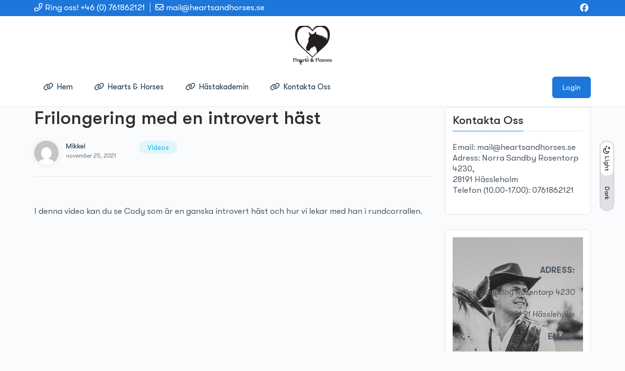

--- FILE ---
content_type: text/html; charset=UTF-8
request_url: https://blogg.heartsandhorses.se/2021/11/25/frilongering-med-en-introvert-hast/
body_size: 16360
content:
<!DOCTYPE html>
<html lang="sv-SE" class="">
	<head>
				<meta charset="UTF-8">
		<link rel="profile" href="http://gmpg.org/xfn/11">
		<title>Frilongering med en introvert häst &#8211; Hearts &amp; Horses Hästakadem</title>
<meta name='robots' content='max-image-preview:large' />
<link rel="alternate" type="application/rss+xml" title="Hearts &amp; Horses Hästakadem &raquo; Webbflöde" href="https://blogg.heartsandhorses.se/feed/" />
<link rel="alternate" type="application/rss+xml" title="Hearts &amp; Horses Hästakadem &raquo; Kommentarsflöde" href="https://blogg.heartsandhorses.se/comments/feed/" />
<link rel="alternate" type="application/rss+xml" title="Hearts &amp; Horses Hästakadem &raquo; Kommentarsflöde för Frilongering med en introvert häst" href="https://blogg.heartsandhorses.se/2021/11/25/frilongering-med-en-introvert-hast/feed/" />
<link rel="alternate" title="oEmbed (JSON)" type="application/json+oembed" href="https://blogg.heartsandhorses.se/wp-json/oembed/1.0/embed?url=https%3A%2F%2Fblogg.heartsandhorses.se%2F2021%2F11%2F25%2Ffrilongering-med-en-introvert-hast%2F" />
<link rel="alternate" title="oEmbed (XML)" type="text/xml+oembed" href="https://blogg.heartsandhorses.se/wp-json/oembed/1.0/embed?url=https%3A%2F%2Fblogg.heartsandhorses.se%2F2021%2F11%2F25%2Ffrilongering-med-en-introvert-hast%2F&#038;format=xml" />
<style id='wp-img-auto-sizes-contain-inline-css' type='text/css'>
img:is([sizes=auto i],[sizes^="auto," i]){contain-intrinsic-size:3000px 1500px}
/*# sourceURL=wp-img-auto-sizes-contain-inline-css */
</style>
<style id='wp-emoji-styles-inline-css' type='text/css'>

	img.wp-smiley, img.emoji {
		display: inline !important;
		border: none !important;
		box-shadow: none !important;
		height: 1em !important;
		width: 1em !important;
		margin: 0 0.07em !important;
		vertical-align: -0.1em !important;
		background: none !important;
		padding: 0 !important;
	}
/*# sourceURL=wp-emoji-styles-inline-css */
</style>
<link rel='stylesheet' id='wp-block-library-css' href='https://blogg.heartsandhorses.se/wp-includes/css/dist/block-library/style.min.css?ver=6.9' type='text/css' media='all' />
<style id='wp-block-library-theme-inline-css' type='text/css'>
.wp-block-audio :where(figcaption){color:#555;font-size:13px;text-align:center}.is-dark-theme .wp-block-audio :where(figcaption){color:#ffffffa6}.wp-block-audio{margin:0 0 1em}.wp-block-code{border:1px solid #ccc;border-radius:4px;font-family:Menlo,Consolas,monaco,monospace;padding:.8em 1em}.wp-block-embed :where(figcaption){color:#555;font-size:13px;text-align:center}.is-dark-theme .wp-block-embed :where(figcaption){color:#ffffffa6}.wp-block-embed{margin:0 0 1em}.blocks-gallery-caption{color:#555;font-size:13px;text-align:center}.is-dark-theme .blocks-gallery-caption{color:#ffffffa6}:root :where(.wp-block-image figcaption){color:#555;font-size:13px;text-align:center}.is-dark-theme :root :where(.wp-block-image figcaption){color:#ffffffa6}.wp-block-image{margin:0 0 1em}.wp-block-pullquote{border-bottom:4px solid;border-top:4px solid;color:currentColor;margin-bottom:1.75em}.wp-block-pullquote :where(cite),.wp-block-pullquote :where(footer),.wp-block-pullquote__citation{color:currentColor;font-size:.8125em;font-style:normal;text-transform:uppercase}.wp-block-quote{border-left:.25em solid;margin:0 0 1.75em;padding-left:1em}.wp-block-quote cite,.wp-block-quote footer{color:currentColor;font-size:.8125em;font-style:normal;position:relative}.wp-block-quote:where(.has-text-align-right){border-left:none;border-right:.25em solid;padding-left:0;padding-right:1em}.wp-block-quote:where(.has-text-align-center){border:none;padding-left:0}.wp-block-quote.is-large,.wp-block-quote.is-style-large,.wp-block-quote:where(.is-style-plain){border:none}.wp-block-search .wp-block-search__label{font-weight:700}.wp-block-search__button{border:1px solid #ccc;padding:.375em .625em}:where(.wp-block-group.has-background){padding:1.25em 2.375em}.wp-block-separator.has-css-opacity{opacity:.4}.wp-block-separator{border:none;border-bottom:2px solid;margin-left:auto;margin-right:auto}.wp-block-separator.has-alpha-channel-opacity{opacity:1}.wp-block-separator:not(.is-style-wide):not(.is-style-dots){width:100px}.wp-block-separator.has-background:not(.is-style-dots){border-bottom:none;height:1px}.wp-block-separator.has-background:not(.is-style-wide):not(.is-style-dots){height:2px}.wp-block-table{margin:0 0 1em}.wp-block-table td,.wp-block-table th{word-break:normal}.wp-block-table :where(figcaption){color:#555;font-size:13px;text-align:center}.is-dark-theme .wp-block-table :where(figcaption){color:#ffffffa6}.wp-block-video :where(figcaption){color:#555;font-size:13px;text-align:center}.is-dark-theme .wp-block-video :where(figcaption){color:#ffffffa6}.wp-block-video{margin:0 0 1em}:root :where(.wp-block-template-part.has-background){margin-bottom:0;margin-top:0;padding:1.25em 2.375em}
/*# sourceURL=/wp-includes/css/dist/block-library/theme.min.css */
</style>
<style id='global-styles-inline-css' type='text/css'>
:root{--wp--preset--aspect-ratio--square: 1;--wp--preset--aspect-ratio--4-3: 4/3;--wp--preset--aspect-ratio--3-4: 3/4;--wp--preset--aspect-ratio--3-2: 3/2;--wp--preset--aspect-ratio--2-3: 2/3;--wp--preset--aspect-ratio--16-9: 16/9;--wp--preset--aspect-ratio--9-16: 9/16;--wp--preset--color--black: #000000;--wp--preset--color--cyan-bluish-gray: #abb8c3;--wp--preset--color--white: #ffffff;--wp--preset--color--pale-pink: #f78da7;--wp--preset--color--vivid-red: #cf2e2e;--wp--preset--color--luminous-vivid-orange: #ff6900;--wp--preset--color--luminous-vivid-amber: #fcb900;--wp--preset--color--light-green-cyan: #7bdcb5;--wp--preset--color--vivid-green-cyan: #00d084;--wp--preset--color--pale-cyan-blue: #8ed1fc;--wp--preset--color--vivid-cyan-blue: #0693e3;--wp--preset--color--vivid-purple: #9b51e0;--wp--preset--color--base: #ffffff;--wp--preset--color--contrast: #000000;--wp--preset--color--primary: #1d76da;--wp--preset--color--secondary: #3c8ce6;--wp--preset--color--tertiary: #F6F6F6;--wp--preset--gradient--vivid-cyan-blue-to-vivid-purple: linear-gradient(135deg,rgb(6,147,227) 0%,rgb(155,81,224) 100%);--wp--preset--gradient--light-green-cyan-to-vivid-green-cyan: linear-gradient(135deg,rgb(122,220,180) 0%,rgb(0,208,130) 100%);--wp--preset--gradient--luminous-vivid-amber-to-luminous-vivid-orange: linear-gradient(135deg,rgb(252,185,0) 0%,rgb(255,105,0) 100%);--wp--preset--gradient--luminous-vivid-orange-to-vivid-red: linear-gradient(135deg,rgb(255,105,0) 0%,rgb(207,46,46) 100%);--wp--preset--gradient--very-light-gray-to-cyan-bluish-gray: linear-gradient(135deg,rgb(238,238,238) 0%,rgb(169,184,195) 100%);--wp--preset--gradient--cool-to-warm-spectrum: linear-gradient(135deg,rgb(74,234,220) 0%,rgb(151,120,209) 20%,rgb(207,42,186) 40%,rgb(238,44,130) 60%,rgb(251,105,98) 80%,rgb(254,248,76) 100%);--wp--preset--gradient--blush-light-purple: linear-gradient(135deg,rgb(255,206,236) 0%,rgb(152,150,240) 100%);--wp--preset--gradient--blush-bordeaux: linear-gradient(135deg,rgb(254,205,165) 0%,rgb(254,45,45) 50%,rgb(107,0,62) 100%);--wp--preset--gradient--luminous-dusk: linear-gradient(135deg,rgb(255,203,112) 0%,rgb(199,81,192) 50%,rgb(65,88,208) 100%);--wp--preset--gradient--pale-ocean: linear-gradient(135deg,rgb(255,245,203) 0%,rgb(182,227,212) 50%,rgb(51,167,181) 100%);--wp--preset--gradient--electric-grass: linear-gradient(135deg,rgb(202,248,128) 0%,rgb(113,206,126) 100%);--wp--preset--gradient--midnight: linear-gradient(135deg,rgb(2,3,129) 0%,rgb(40,116,252) 100%);--wp--preset--font-size--small: 13px;--wp--preset--font-size--medium: 20px;--wp--preset--font-size--large: 36px;--wp--preset--font-size--x-large: 42px;--wp--preset--spacing--20: 0.44rem;--wp--preset--spacing--30: 0.67rem;--wp--preset--spacing--40: 1rem;--wp--preset--spacing--50: 1.5rem;--wp--preset--spacing--60: 2.25rem;--wp--preset--spacing--70: 3.38rem;--wp--preset--spacing--80: 5.06rem;--wp--preset--shadow--natural: 6px 6px 9px rgba(0, 0, 0, 0.2);--wp--preset--shadow--deep: 12px 12px 50px rgba(0, 0, 0, 0.4);--wp--preset--shadow--sharp: 6px 6px 0px rgba(0, 0, 0, 0.2);--wp--preset--shadow--outlined: 6px 6px 0px -3px rgb(255, 255, 255), 6px 6px rgb(0, 0, 0);--wp--preset--shadow--crisp: 6px 6px 0px rgb(0, 0, 0);}:root { --wp--style--global--content-size: 840px;--wp--style--global--wide-size: 1200px; }:where(body) { margin: 0; }.wp-site-blocks > .alignleft { float: left; margin-right: 2em; }.wp-site-blocks > .alignright { float: right; margin-left: 2em; }.wp-site-blocks > .aligncenter { justify-content: center; margin-left: auto; margin-right: auto; }:where(.wp-site-blocks) > * { margin-block-start: 24px; margin-block-end: 0; }:where(.wp-site-blocks) > :first-child { margin-block-start: 0; }:where(.wp-site-blocks) > :last-child { margin-block-end: 0; }:root { --wp--style--block-gap: 24px; }:root :where(.is-layout-flow) > :first-child{margin-block-start: 0;}:root :where(.is-layout-flow) > :last-child{margin-block-end: 0;}:root :where(.is-layout-flow) > *{margin-block-start: 24px;margin-block-end: 0;}:root :where(.is-layout-constrained) > :first-child{margin-block-start: 0;}:root :where(.is-layout-constrained) > :last-child{margin-block-end: 0;}:root :where(.is-layout-constrained) > *{margin-block-start: 24px;margin-block-end: 0;}:root :where(.is-layout-flex){gap: 24px;}:root :where(.is-layout-grid){gap: 24px;}.is-layout-flow > .alignleft{float: left;margin-inline-start: 0;margin-inline-end: 2em;}.is-layout-flow > .alignright{float: right;margin-inline-start: 2em;margin-inline-end: 0;}.is-layout-flow > .aligncenter{margin-left: auto !important;margin-right: auto !important;}.is-layout-constrained > .alignleft{float: left;margin-inline-start: 0;margin-inline-end: 2em;}.is-layout-constrained > .alignright{float: right;margin-inline-start: 2em;margin-inline-end: 0;}.is-layout-constrained > .aligncenter{margin-left: auto !important;margin-right: auto !important;}.is-layout-constrained > :where(:not(.alignleft):not(.alignright):not(.alignfull)){max-width: var(--wp--style--global--content-size);margin-left: auto !important;margin-right: auto !important;}.is-layout-constrained > .alignwide{max-width: var(--wp--style--global--wide-size);}body .is-layout-flex{display: flex;}.is-layout-flex{flex-wrap: wrap;align-items: center;}.is-layout-flex > :is(*, div){margin: 0;}body .is-layout-grid{display: grid;}.is-layout-grid > :is(*, div){margin: 0;}body{padding-top: 0px;padding-right: 0px;padding-bottom: 0px;padding-left: 0px;}a:where(:not(.wp-element-button)){text-decoration: none;}:root :where(.wp-element-button, .wp-block-button__link){background-color: var(--wp--preset--color--primary);border-width: 0;color: #fff;font-family: inherit;font-size: inherit;font-style: inherit;font-weight: inherit;letter-spacing: inherit;line-height: inherit;padding-top: calc(0.667em + 2px);padding-right: calc(1.333em + 2px);padding-bottom: calc(0.667em + 2px);padding-left: calc(1.333em + 2px);text-decoration: none;text-transform: inherit;}:root :where(.wp-element-button:hover, .wp-block-button__link:hover){background-color: var(--wp--preset--color--secondary);}.has-black-color{color: var(--wp--preset--color--black) !important;}.has-cyan-bluish-gray-color{color: var(--wp--preset--color--cyan-bluish-gray) !important;}.has-white-color{color: var(--wp--preset--color--white) !important;}.has-pale-pink-color{color: var(--wp--preset--color--pale-pink) !important;}.has-vivid-red-color{color: var(--wp--preset--color--vivid-red) !important;}.has-luminous-vivid-orange-color{color: var(--wp--preset--color--luminous-vivid-orange) !important;}.has-luminous-vivid-amber-color{color: var(--wp--preset--color--luminous-vivid-amber) !important;}.has-light-green-cyan-color{color: var(--wp--preset--color--light-green-cyan) !important;}.has-vivid-green-cyan-color{color: var(--wp--preset--color--vivid-green-cyan) !important;}.has-pale-cyan-blue-color{color: var(--wp--preset--color--pale-cyan-blue) !important;}.has-vivid-cyan-blue-color{color: var(--wp--preset--color--vivid-cyan-blue) !important;}.has-vivid-purple-color{color: var(--wp--preset--color--vivid-purple) !important;}.has-base-color{color: var(--wp--preset--color--base) !important;}.has-contrast-color{color: var(--wp--preset--color--contrast) !important;}.has-primary-color{color: var(--wp--preset--color--primary) !important;}.has-secondary-color{color: var(--wp--preset--color--secondary) !important;}.has-tertiary-color{color: var(--wp--preset--color--tertiary) !important;}.has-black-background-color{background-color: var(--wp--preset--color--black) !important;}.has-cyan-bluish-gray-background-color{background-color: var(--wp--preset--color--cyan-bluish-gray) !important;}.has-white-background-color{background-color: var(--wp--preset--color--white) !important;}.has-pale-pink-background-color{background-color: var(--wp--preset--color--pale-pink) !important;}.has-vivid-red-background-color{background-color: var(--wp--preset--color--vivid-red) !important;}.has-luminous-vivid-orange-background-color{background-color: var(--wp--preset--color--luminous-vivid-orange) !important;}.has-luminous-vivid-amber-background-color{background-color: var(--wp--preset--color--luminous-vivid-amber) !important;}.has-light-green-cyan-background-color{background-color: var(--wp--preset--color--light-green-cyan) !important;}.has-vivid-green-cyan-background-color{background-color: var(--wp--preset--color--vivid-green-cyan) !important;}.has-pale-cyan-blue-background-color{background-color: var(--wp--preset--color--pale-cyan-blue) !important;}.has-vivid-cyan-blue-background-color{background-color: var(--wp--preset--color--vivid-cyan-blue) !important;}.has-vivid-purple-background-color{background-color: var(--wp--preset--color--vivid-purple) !important;}.has-base-background-color{background-color: var(--wp--preset--color--base) !important;}.has-contrast-background-color{background-color: var(--wp--preset--color--contrast) !important;}.has-primary-background-color{background-color: var(--wp--preset--color--primary) !important;}.has-secondary-background-color{background-color: var(--wp--preset--color--secondary) !important;}.has-tertiary-background-color{background-color: var(--wp--preset--color--tertiary) !important;}.has-black-border-color{border-color: var(--wp--preset--color--black) !important;}.has-cyan-bluish-gray-border-color{border-color: var(--wp--preset--color--cyan-bluish-gray) !important;}.has-white-border-color{border-color: var(--wp--preset--color--white) !important;}.has-pale-pink-border-color{border-color: var(--wp--preset--color--pale-pink) !important;}.has-vivid-red-border-color{border-color: var(--wp--preset--color--vivid-red) !important;}.has-luminous-vivid-orange-border-color{border-color: var(--wp--preset--color--luminous-vivid-orange) !important;}.has-luminous-vivid-amber-border-color{border-color: var(--wp--preset--color--luminous-vivid-amber) !important;}.has-light-green-cyan-border-color{border-color: var(--wp--preset--color--light-green-cyan) !important;}.has-vivid-green-cyan-border-color{border-color: var(--wp--preset--color--vivid-green-cyan) !important;}.has-pale-cyan-blue-border-color{border-color: var(--wp--preset--color--pale-cyan-blue) !important;}.has-vivid-cyan-blue-border-color{border-color: var(--wp--preset--color--vivid-cyan-blue) !important;}.has-vivid-purple-border-color{border-color: var(--wp--preset--color--vivid-purple) !important;}.has-base-border-color{border-color: var(--wp--preset--color--base) !important;}.has-contrast-border-color{border-color: var(--wp--preset--color--contrast) !important;}.has-primary-border-color{border-color: var(--wp--preset--color--primary) !important;}.has-secondary-border-color{border-color: var(--wp--preset--color--secondary) !important;}.has-tertiary-border-color{border-color: var(--wp--preset--color--tertiary) !important;}.has-vivid-cyan-blue-to-vivid-purple-gradient-background{background: var(--wp--preset--gradient--vivid-cyan-blue-to-vivid-purple) !important;}.has-light-green-cyan-to-vivid-green-cyan-gradient-background{background: var(--wp--preset--gradient--light-green-cyan-to-vivid-green-cyan) !important;}.has-luminous-vivid-amber-to-luminous-vivid-orange-gradient-background{background: var(--wp--preset--gradient--luminous-vivid-amber-to-luminous-vivid-orange) !important;}.has-luminous-vivid-orange-to-vivid-red-gradient-background{background: var(--wp--preset--gradient--luminous-vivid-orange-to-vivid-red) !important;}.has-very-light-gray-to-cyan-bluish-gray-gradient-background{background: var(--wp--preset--gradient--very-light-gray-to-cyan-bluish-gray) !important;}.has-cool-to-warm-spectrum-gradient-background{background: var(--wp--preset--gradient--cool-to-warm-spectrum) !important;}.has-blush-light-purple-gradient-background{background: var(--wp--preset--gradient--blush-light-purple) !important;}.has-blush-bordeaux-gradient-background{background: var(--wp--preset--gradient--blush-bordeaux) !important;}.has-luminous-dusk-gradient-background{background: var(--wp--preset--gradient--luminous-dusk) !important;}.has-pale-ocean-gradient-background{background: var(--wp--preset--gradient--pale-ocean) !important;}.has-electric-grass-gradient-background{background: var(--wp--preset--gradient--electric-grass) !important;}.has-midnight-gradient-background{background: var(--wp--preset--gradient--midnight) !important;}.has-small-font-size{font-size: var(--wp--preset--font-size--small) !important;}.has-medium-font-size{font-size: var(--wp--preset--font-size--medium) !important;}.has-large-font-size{font-size: var(--wp--preset--font-size--large) !important;}.has-x-large-font-size{font-size: var(--wp--preset--font-size--x-large) !important;}
:root :where(.wp-block-pullquote){font-size: 1.5em;line-height: 1.6;}
/*# sourceURL=global-styles-inline-css */
</style>
<link rel='stylesheet' id='learndash_quiz_front_css-css' href='//blogg.heartsandhorses.se/wp-content/plugins/sfwd-lms/themes/legacy/templates/learndash_quiz_front.min.css?ver=4.10.1' type='text/css' media='all' />
<link rel='stylesheet' id='jquery-dropdown-css-css' href='//blogg.heartsandhorses.se/wp-content/plugins/sfwd-lms/assets/css/jquery.dropdown.min.css?ver=4.10.1' type='text/css' media='all' />
<link rel='stylesheet' id='learndash_lesson_video-css' href='//blogg.heartsandhorses.se/wp-content/plugins/sfwd-lms/themes/legacy/templates/learndash_lesson_video.min.css?ver=4.10.1' type='text/css' media='all' />
<link rel='stylesheet' id='learndash-front-css' href='//blogg.heartsandhorses.se/wp-content/plugins/sfwd-lms/themes/ld30/assets/css/learndash.min.css?ver=4.10.1' type='text/css' media='all' />
<link rel='stylesheet' id='wbcom-essential-elementor-css-css' href='https://usercontent.one/wp/blogg.heartsandhorses.se/wp-content/plugins/wbcom-essential/assets/css/wbcom-essential-elementor.css?ver=4.0.0' type='text/css' media='all' />
<link rel='stylesheet' id='wbcom-animation-icons-css' href='https://usercontent.one/wp/blogg.heartsandhorses.se/wp-content/plugins/wbcom-essential/assets/css/animation.css?ver=4.0.0' type='text/css' media='all' />
<link rel='stylesheet' id='wbcom-essential-icons-css' href='https://usercontent.one/wp/blogg.heartsandhorses.se/wp-content/plugins/wbcom-essential/assets/css/wbe-icons.css?ver=4.0.0' type='text/css' media='all' />
<link rel='stylesheet' id='reign_main_style-css' href='https://usercontent.one/wp/blogg.heartsandhorses.se/wp-content/themes/reign-theme/assets/css/main.min.css?ver=7.6.2' type='text/css' media='all' />
<style id='reign_main_style-inline-css' type='text/css'>
:root{--reign-header-topbar-bg-color:#1d76da;--reign-header-topbar-bg-color-rgb:29, 118, 218;--reign-header-topbar-text-color:#ffffff;--reign-header-topbar-text-color-rgb:255, 255, 255;--reign-header-topbar-text-hover-color:#153045;--reign-header-topbar-text-hover-color-rgb:21, 48, 69;--reign-header-bg-color:#ffffff;--reign-header-bg-color-rgb:255, 255, 255;--reign-header-nav-bg-color:#f5f5f5;--reign-header-nav-bg-color-rgb:245, 245, 245;--reign-title-tagline-typography:#153045;--reign-title-tagline-typography-rgb:21, 48, 69;--reign-header-main-menu-font:#153045;--reign-header-main-menu-font-rgb:21, 48, 69;--reign-header-main-menu-text-hover-color:#1d76da;--reign-header-main-menu-text-hover-color-rgb:29, 118, 218;--reign-header-main-menu-text-active-color:#1d76da;--reign-header-main-menu-text-active-color-rgb:29, 118, 218;--reign-header-main-menu-bg-hover-color:#1d76da;--reign-header-main-menu-bg-hover-color-rgb:29, 118, 218;--reign-header-main-menu-bg-active-color:#1d76da;--reign-header-main-menu-bg-active-color-rgb:29, 118, 218;--reign-header-sub-menu-bg-color:#ffffff;--reign-header-sub-menu-bg-color-rgb:255, 255, 255;--reign-header-sub-menu-font:#153045;--reign-header-sub-menu-font-rgb:21, 48, 69;--reign-header-sub-menu-text-hover-color:#ffffff;--reign-header-sub-menu-text-hover-color-rgb:255, 255, 255;--reign-header-sub-menu-bg-hover-color:#1d76da;--reign-header-sub-menu-bg-hover-color-rgb:29, 118, 218;--reign-header-icon-color:#153045;--reign-header-icon-color-rgb:21, 48, 69;--reign-header-icon-hover-color:#153045;--reign-header-icon-hover-color-rgb:21, 48, 69;--reign-mobile-menu-bg-color:#ffffff;--reign-mobile-menu-bg-color-rgb:255, 255, 255;--reign-mobile-menu-color:#153045;--reign-mobile-menu-color-rgb:21, 48, 69;--reign-mobile-menu-hover-color:#1d76da;--reign-mobile-menu-hover-color-rgb:29, 118, 218;--reign-mobile-menu-active-color:#1d76da;--reign-mobile-menu-active-color-rgb:29, 118, 218;--reign-left-panel-bg-color:#ffffff;--reign-left-panel-bg-color-rgb:255, 255, 255;--reign-left-panel-toggle-color:#1d76da;--reign-left-panel-toggle-color-rgb:29, 118, 218;--reign-left-panel-menu-font-color:#153045;--reign-left-panel-menu-font-color-rgb:21, 48, 69;--reign-left-panel-menu-active-color:#1d76da;--reign-left-panel-menu-active-color-rgb:29, 118, 218;--reign-left-panel-menu-bg-active-color:#1d76da;--reign-left-panel-menu-bg-active-color-rgb:29, 118, 218;--reign-left-panel-menu-icon-active-color:#ffffff;--reign-left-panel-menu-icon-active-color-rgb:255, 255, 255;--reign-left-panel-tooltip-bg-color:#383a45;--reign-left-panel-tooltip-bg-color-rgb:56, 58, 69;--reign-left-panel-tooltip-color:#ffffff;--reign-left-panel-tooltip-color-rgb:255, 255, 255;--reign-site-body-bg-color:#fafbfd;--reign-site-body-bg-color-rgb:250, 251, 253;--reign-site-body-text-color:#515b67;--reign-site-body-text-color-rgb:81, 91, 103;--reign-site-alternate-text-color:#767676;--reign-site-alternate-text-color-rgb:118, 118, 118;--reign-site-sections-bg-color:#ffffff;--reign-site-sections-bg-color-rgb:255, 255, 255;--reign-site-secondary-bg-color:#f6f6f6;--reign-site-secondary-bg-color-rgb:246, 246, 246;--reign-colors-theme:#1d76da;--reign-colors-theme-rgb:29, 118, 218;--reign-site-headings-color:#303030;--reign-site-headings-color-rgb:48, 48, 48;--reign-site-link-color:#153045;--reign-site-link-color-rgb:21, 48, 69;--reign-site-link-hover-color:#1d76da;--reign-site-link-hover-color-rgb:29, 118, 218;--reign-accent-color:#1d76da;--reign-accent-color-rgb:29, 118, 218;--reign-accent-hover-color:#3c8ce6;--reign-accent-hover-color-rgb:60, 140, 230;--reign-site-button-text-color:#ffffff;--reign-site-button-text-color-rgb:255, 255, 255;--reign-site-button-text-hover-color:#ffffff;--reign-site-button-text-hover-color-rgb:255, 255, 255;--reign-site-button-bg-color:#1d76da;--reign-site-button-bg-color-rgb:29, 118, 218;--reign-site-button-bg-hover-color:#3c8ce6;--reign-site-button-bg-hover-color-rgb:60, 140, 230;--reign-site-border-color:#e3e3e3;--reign-site-border-color-rgb:227, 227, 227;--reign-site-hr-color:#e3e3e3;--reign-site-hr-color-rgb:227, 227, 227;--reign-footer-widget-area-bg-color:#ffffff;--reign-footer-widget-area-bg-color-rgb:255, 255, 255;--reign-footer-widget-title-color:#153045;--reign-footer-widget-title-color-rgb:21, 48, 69;--reign-footer-widget-text-color:#515b67;--reign-footer-widget-text-color-rgb:81, 91, 103;--reign-footer-widget-link-color:#153045;--reign-footer-widget-link-color-rgb:21, 48, 69;--reign-footer-widget-link-hover-color:#1d76da;--reign-footer-widget-link-hover-color-rgb:29, 118, 218;--reign-footer-copyright-bg-color:#ffffff;--reign-footer-copyright-bg-color-rgb:255, 255, 255;--reign-footer-copyright-text-color:#153045;--reign-footer-copyright-text-color-rgb:21, 48, 69;--reign-footer-copyright-link-color:#153045;--reign-footer-copyright-link-color-rgb:21, 48, 69;--reign-footer-copyright-link-hover-color:#1d76da;--reign-footer-copyright-link-hover-color-rgb:29, 118, 218;--reign-form-text-color:#111111;--reign-form-text-color-rgb:17, 17, 17;--reign-form-background-color:#ffffff;--reign-form-background-color-rgb:255, 255, 255;--reign-form-border-color:#e3e3e3;--reign-form-border-color-rgb:227, 227, 227;--reign-form-placeholder-color:#666666;--reign-form-placeholder-color-rgb:102, 102, 102;--reign-form-focus-text-color:#000000;--reign-form-focus-text-color-rgb:0, 0, 0;--reign-form-focus-background-color:#fdfdfd;--reign-form-focus-background-color-rgb:253, 253, 253;--reign-form-focus-border-color:#1d76da;--reign-form-focus-border-color-rgb:29, 118, 218;--reign-form-focus-placeholder-color:#333333;--reign-form-focus-placeholder-color-rgb:51, 51, 51;}
:root{--reign-global-border-radius:8px;--reign-global-button-radius:6px;--reign-global-form-radius:6px;}
/*# sourceURL=reign_main_style-inline-css */
</style>
<link rel='stylesheet' id='font-awesome-css' href='https://usercontent.one/wp/blogg.heartsandhorses.se/wp-content/themes/reign-theme/assets/font-awesome/css/all.min.css?ver=6.6.0' type='text/css' media='all' />
<link rel='stylesheet' id='theme-font-css' href='https://usercontent.one/wp/blogg.heartsandhorses.se/wp-content/themes/reign-theme/assets/fonts/fonts.css?ver=7.6.2' type='text/css' media='all' />
<link rel='stylesheet' id='wb_ld_course_rating_css-css' href='https://usercontent.one/wp/blogg.heartsandhorses.se/wp-content/plugins/reign-learndash-addon//assets/css/jquery.rateyo.min.css?ver=1768156710' type='text/css' media='all' />
<script type="text/javascript" src="https://blogg.heartsandhorses.se/wp-includes/js/jquery/jquery.min.js?ver=3.7.1" id="jquery-core-js"></script>
<script type="text/javascript" src="https://blogg.heartsandhorses.se/wp-includes/js/jquery/jquery-migrate.min.js?ver=3.4.1" id="jquery-migrate-js"></script>
<link rel="https://api.w.org/" href="https://blogg.heartsandhorses.se/wp-json/" /><link rel="alternate" title="JSON" type="application/json" href="https://blogg.heartsandhorses.se/wp-json/wp/v2/posts/820" /><link rel="EditURI" type="application/rsd+xml" title="RSD" href="https://blogg.heartsandhorses.se/xmlrpc.php?rsd" />
<meta name="generator" content="WordPress 6.9" />
<link rel="canonical" href="https://blogg.heartsandhorses.se/2021/11/25/frilongering-med-en-introvert-hast/" />
<link rel='shortlink' href='https://blogg.heartsandhorses.se/?p=820' />
<style>[class*=" icon-oc-"],[class^=icon-oc-]{speak:none;font-style:normal;font-weight:400;font-variant:normal;text-transform:none;line-height:1;-webkit-font-smoothing:antialiased;-moz-osx-font-smoothing:grayscale}.icon-oc-one-com-white-32px-fill:before{content:"901"}.icon-oc-one-com:before{content:"900"}#one-com-icon,.toplevel_page_onecom-wp .wp-menu-image{speak:none;display:flex;align-items:center;justify-content:center;text-transform:none;line-height:1;-webkit-font-smoothing:antialiased;-moz-osx-font-smoothing:grayscale}.onecom-wp-admin-bar-item>a,.toplevel_page_onecom-wp>.wp-menu-name{font-size:16px;font-weight:400;line-height:1}.toplevel_page_onecom-wp>.wp-menu-name img{width:69px;height:9px;}.wp-submenu-wrap.wp-submenu>.wp-submenu-head>img{width:88px;height:auto}.onecom-wp-admin-bar-item>a img{height:7px!important}.onecom-wp-admin-bar-item>a img,.toplevel_page_onecom-wp>.wp-menu-name img{opacity:.8}.onecom-wp-admin-bar-item.hover>a img,.toplevel_page_onecom-wp.wp-has-current-submenu>.wp-menu-name img,li.opensub>a.toplevel_page_onecom-wp>.wp-menu-name img{opacity:1}#one-com-icon:before,.onecom-wp-admin-bar-item>a:before,.toplevel_page_onecom-wp>.wp-menu-image:before{content:'';position:static!important;background-color:rgba(240,245,250,.4);border-radius:102px;width:18px;height:18px;padding:0!important}.onecom-wp-admin-bar-item>a:before{width:14px;height:14px}.onecom-wp-admin-bar-item.hover>a:before,.toplevel_page_onecom-wp.opensub>a>.wp-menu-image:before,.toplevel_page_onecom-wp.wp-has-current-submenu>.wp-menu-image:before{background-color:#76b82a}.onecom-wp-admin-bar-item>a{display:inline-flex!important;align-items:center;justify-content:center}#one-com-logo-wrapper{font-size:4em}#one-com-icon{vertical-align:middle}.imagify-welcome{display:none !important;}</style>			<style type="text/css">

				.blog .wb-grid-view,
				.archive .wb-grid-view {
					width: calc(33.333333333333% - 30px);
				}

				.masonry {
					column-count: 3;
				}

				 {
					color: #1d76da;
				}
				 {
					background: #1d76da;
				}
				 {
					border-color: #1d76da;
				}
				.rg-page-loader {
					background: url(https://usercontent.one/wp/blogg.heartsandhorses.se/wp-content/themes/reign-theme/lib/images/loader-1.svg) center no-repeat #ffffff;
				}

				.lm-site-header-section .lm-header-banner {
					height: 286px;
				}

			</style>
			<style id="reign-custom-styles" type="text/css"></style>
<link rel="pingback" href="https://blogg.heartsandhorses.se/xmlrpc.php" /><meta name="viewport" content="width=device-width, initial-scale=1.0, maximum-scale=1.0, user-scalable=no"><meta name="generator" content="Elementor 3.34.1; features: e_font_icon_svg, additional_custom_breakpoints; settings: css_print_method-external, google_font-enabled, font_display-swap">
			<style>
				.e-con.e-parent:nth-of-type(n+4):not(.e-lazyloaded):not(.e-no-lazyload),
				.e-con.e-parent:nth-of-type(n+4):not(.e-lazyloaded):not(.e-no-lazyload) * {
					background-image: none !important;
				}
				@media screen and (max-height: 1024px) {
					.e-con.e-parent:nth-of-type(n+3):not(.e-lazyloaded):not(.e-no-lazyload),
					.e-con.e-parent:nth-of-type(n+3):not(.e-lazyloaded):not(.e-no-lazyload) * {
						background-image: none !important;
					}
				}
				@media screen and (max-height: 640px) {
					.e-con.e-parent:nth-of-type(n+2):not(.e-lazyloaded):not(.e-no-lazyload),
					.e-con.e-parent:nth-of-type(n+2):not(.e-lazyloaded):not(.e-no-lazyload) * {
						background-image: none !important;
					}
				}
			</style>
			<link rel="icon" href="https://usercontent.one/wp/blogg.heartsandhorses.se/wp-content/uploads/2021/09/cropped-Logo-32x32.jpg" sizes="32x32" />
<link rel="icon" href="https://usercontent.one/wp/blogg.heartsandhorses.se/wp-content/uploads/2021/09/cropped-Logo-192x192.jpg" sizes="192x192" />
<link rel="apple-touch-icon" href="https://usercontent.one/wp/blogg.heartsandhorses.se/wp-content/uploads/2021/09/cropped-Logo-180x180.jpg" />
<meta name="msapplication-TileImage" content="https://usercontent.one/wp/blogg.heartsandhorses.se/wp-content/uploads/2021/09/cropped-Logo-270x270.jpg" />
<script type="text/javascript"></script><style id="kirki-inline-styles">{background-color:#f6f6f6;border-color:#e3e3e3;}body{text-align:inherit;text-transform:none;}.site-branding .site-title a{font-size:36px;font-weight:600;text-align:inherit;text-transform:none;}.site-description, body #masthead p.site-description{font-size:14px;text-align:inherit;text-transform:none;}#masthead.site-header .main-navigation .primary-menu > li a, #masthead .user-link-wrap .user-link, #masthead .psw-userbar__name>a{font-size:16px;text-align:inherit;text-transform:none;}#masthead.site-header .main-navigation .primary-menu > li .sub-menu li a, #masthead .user-profile-menu li > a{font-size:14px;text-align:inherit;text-transform:none;}h1{text-align:inherit;text-transform:none;}h2{text-align:inherit;text-transform:none;}h3, .buddypress-wrap .item-body .group-separator-block .screen-heading{text-align:inherit;text-transform:none;}h4{text-align:inherit;text-transform:none;}h5{text-align:inherit;text-transform:none;}h6{text-align:inherit;text-transform:none;}blockquote, .wp-block-quote, .wp-block-quote p{font-family:Lora;font-size:14px;font-weight:600;text-align:inherit;text-transform:none;}.container, .container-fluid, .reign-stretched_view .footer-wrap .container, .reign-stretched_view_no_title .footer-wrap .container, .reign-stretched_view .reign-header-top .container, .reign-stretched_view_no_title .reign-header-top .container, .reign-stretched_view .reign-fallback-header .container, .reign-stretched_view_no_title .reign-fallback-header .container, .reign-peepso-group.layout-full-width .ps-focus__cover-inner, .reign-peepso-group.layout-full-width .ps-focus__info, .reign-peepso-group.layout-full-width .ps-focus__menu-inner, .reign-peepso-profile.layout-full-width .ps-focus__cover-inner, .reign-peepso-profile.layout-full-width .ps-focus__info, .reign-peepso-profile.layout-full-width .ps-focus__menu-inner, .reign-peepso-profile.layout-full-width .ps-badgeos__list-wrapper{max-width:1170px;}.site-content .widget-area, .reign-both_sidebar aside#reign-sidebar-right, .reign-both_sidebar aside#reign-sidebar-left, .bp-user #secondary.group-single-widget-area, .bp-user #secondary.member-profile-widget-area, .single-item.groups #secondary.group-single-widget-area, .single-item.groups #secondary.member-profile-widget-area, .dokan-store-wrap .dokan-store-sidebar{max-width:28.125%;}.lm-site-header-section .lm-header-banner{background-color:#cccccc;}.lm-header-banner:after{background:rgba(38,38,38,0.6);}.lm-site-header-section .lm-header-banner h1.lm-header-title, .lm-breadcrumbs-wrapper #breadcrumbs li i, .lm-breadcrumbs-wrapper #breadcrumbs span, .lm-breadcrumbs-wrapper #breadcrumbs li strong, .lm-site-header-section .lm-header-banner{color:#ffffff;}.lm-breadcrumbs-wrapper #breadcrumbs li a, .lm-breadcrumbs-wrapper #breadcrumbs span a{color:#ffffff;}input::-webkit-input-placeholder, textarea::-webkit-input-placeholder{color:#666666;}input:-moz-placeholder, input::-moz-placeholder, textarea:-moz-placeholder, textarea::-moz-placeholder{color:#666666;}input:-ms-input-placeholder, textarea:-ms-input-placeholder{color:#666666;}input:focus::-webkit-input-placeholder, textarea:focus::-webkit-input-placeholder{color:#333333;}input:focus:-moz-placeholder, input:focus::-moz-placeholder, textarea:focus:-moz-placeholder, textarea:focus::-moz-placeholder{color:#333333;}input:focus:-ms-input-placeholder, textarea:focus:-ms-input-placeholder{color:#333333;}footer div#reign-copyright-text .container{text-align:center;}footer div#reign-copyright-text{padding-top:20px;padding-right:0px;padding-bottom:20px;padding-left:0px;}footer .footer-wrap{padding-top:70px;padding-right:0px;padding-bottom:70px;padding-left:0px;}@media (min-width: 960px){ul.navbar-reign-panel li.menu-item a i, ul.navbar-reign-panel li.menu-item a img._mi{font-size:18px;}ul.navbar-reign-panel li.menu-item a{font-size:16px;letter-spacing:0px;-webkit-border-radius:6px;-moz-border-radius:6px;border-radius:6px;}}/* cyrillic-ext */
@font-face {
  font-family: 'Lora';
  font-style: normal;
  font-weight: 600;
  font-display: swap;
  src: url(https://usercontent.one/wp/blogg.heartsandhorses.se/wp-content/fonts/lora/0QI6MX1D_JOuGQbT0gvTJPa787zAvBJMkq1umA.woff2) format('woff2');
  unicode-range: U+0460-052F, U+1C80-1C8A, U+20B4, U+2DE0-2DFF, U+A640-A69F, U+FE2E-FE2F;
}
/* cyrillic */
@font-face {
  font-family: 'Lora';
  font-style: normal;
  font-weight: 600;
  font-display: swap;
  src: url(https://usercontent.one/wp/blogg.heartsandhorses.se/wp-content/fonts/lora/0QI6MX1D_JOuGQbT0gvTJPa787zAvBJFkq1umA.woff2) format('woff2');
  unicode-range: U+0301, U+0400-045F, U+0490-0491, U+04B0-04B1, U+2116;
}
/* math */
@font-face {
  font-family: 'Lora';
  font-style: normal;
  font-weight: 600;
  font-display: swap;
  src: url(https://usercontent.one/wp/blogg.heartsandhorses.se/wp-content/fonts/lora/0QI6MX1D_JOuGQbT0gvTJPa787zAvBI9kq1umA.woff2) format('woff2');
  unicode-range: U+0302-0303, U+0305, U+0307-0308, U+0310, U+0312, U+0315, U+031A, U+0326-0327, U+032C, U+032F-0330, U+0332-0333, U+0338, U+033A, U+0346, U+034D, U+0391-03A1, U+03A3-03A9, U+03B1-03C9, U+03D1, U+03D5-03D6, U+03F0-03F1, U+03F4-03F5, U+2016-2017, U+2034-2038, U+203C, U+2040, U+2043, U+2047, U+2050, U+2057, U+205F, U+2070-2071, U+2074-208E, U+2090-209C, U+20D0-20DC, U+20E1, U+20E5-20EF, U+2100-2112, U+2114-2115, U+2117-2121, U+2123-214F, U+2190, U+2192, U+2194-21AE, U+21B0-21E5, U+21F1-21F2, U+21F4-2211, U+2213-2214, U+2216-22FF, U+2308-230B, U+2310, U+2319, U+231C-2321, U+2336-237A, U+237C, U+2395, U+239B-23B7, U+23D0, U+23DC-23E1, U+2474-2475, U+25AF, U+25B3, U+25B7, U+25BD, U+25C1, U+25CA, U+25CC, U+25FB, U+266D-266F, U+27C0-27FF, U+2900-2AFF, U+2B0E-2B11, U+2B30-2B4C, U+2BFE, U+3030, U+FF5B, U+FF5D, U+1D400-1D7FF, U+1EE00-1EEFF;
}
/* symbols */
@font-face {
  font-family: 'Lora';
  font-style: normal;
  font-weight: 600;
  font-display: swap;
  src: url(https://usercontent.one/wp/blogg.heartsandhorses.se/wp-content/fonts/lora/0QI6MX1D_JOuGQbT0gvTJPa787zAvBIvkq1umA.woff2) format('woff2');
  unicode-range: U+0001-000C, U+000E-001F, U+007F-009F, U+20DD-20E0, U+20E2-20E4, U+2150-218F, U+2190, U+2192, U+2194-2199, U+21AF, U+21E6-21F0, U+21F3, U+2218-2219, U+2299, U+22C4-22C6, U+2300-243F, U+2440-244A, U+2460-24FF, U+25A0-27BF, U+2800-28FF, U+2921-2922, U+2981, U+29BF, U+29EB, U+2B00-2BFF, U+4DC0-4DFF, U+FFF9-FFFB, U+10140-1018E, U+10190-1019C, U+101A0, U+101D0-101FD, U+102E0-102FB, U+10E60-10E7E, U+1D2C0-1D2D3, U+1D2E0-1D37F, U+1F000-1F0FF, U+1F100-1F1AD, U+1F1E6-1F1FF, U+1F30D-1F30F, U+1F315, U+1F31C, U+1F31E, U+1F320-1F32C, U+1F336, U+1F378, U+1F37D, U+1F382, U+1F393-1F39F, U+1F3A7-1F3A8, U+1F3AC-1F3AF, U+1F3C2, U+1F3C4-1F3C6, U+1F3CA-1F3CE, U+1F3D4-1F3E0, U+1F3ED, U+1F3F1-1F3F3, U+1F3F5-1F3F7, U+1F408, U+1F415, U+1F41F, U+1F426, U+1F43F, U+1F441-1F442, U+1F444, U+1F446-1F449, U+1F44C-1F44E, U+1F453, U+1F46A, U+1F47D, U+1F4A3, U+1F4B0, U+1F4B3, U+1F4B9, U+1F4BB, U+1F4BF, U+1F4C8-1F4CB, U+1F4D6, U+1F4DA, U+1F4DF, U+1F4E3-1F4E6, U+1F4EA-1F4ED, U+1F4F7, U+1F4F9-1F4FB, U+1F4FD-1F4FE, U+1F503, U+1F507-1F50B, U+1F50D, U+1F512-1F513, U+1F53E-1F54A, U+1F54F-1F5FA, U+1F610, U+1F650-1F67F, U+1F687, U+1F68D, U+1F691, U+1F694, U+1F698, U+1F6AD, U+1F6B2, U+1F6B9-1F6BA, U+1F6BC, U+1F6C6-1F6CF, U+1F6D3-1F6D7, U+1F6E0-1F6EA, U+1F6F0-1F6F3, U+1F6F7-1F6FC, U+1F700-1F7FF, U+1F800-1F80B, U+1F810-1F847, U+1F850-1F859, U+1F860-1F887, U+1F890-1F8AD, U+1F8B0-1F8BB, U+1F8C0-1F8C1, U+1F900-1F90B, U+1F93B, U+1F946, U+1F984, U+1F996, U+1F9E9, U+1FA00-1FA6F, U+1FA70-1FA7C, U+1FA80-1FA89, U+1FA8F-1FAC6, U+1FACE-1FADC, U+1FADF-1FAE9, U+1FAF0-1FAF8, U+1FB00-1FBFF;
}
/* vietnamese */
@font-face {
  font-family: 'Lora';
  font-style: normal;
  font-weight: 600;
  font-display: swap;
  src: url(https://usercontent.one/wp/blogg.heartsandhorses.se/wp-content/fonts/lora/0QI6MX1D_JOuGQbT0gvTJPa787zAvBJOkq1umA.woff2) format('woff2');
  unicode-range: U+0102-0103, U+0110-0111, U+0128-0129, U+0168-0169, U+01A0-01A1, U+01AF-01B0, U+0300-0301, U+0303-0304, U+0308-0309, U+0323, U+0329, U+1EA0-1EF9, U+20AB;
}
/* latin-ext */
@font-face {
  font-family: 'Lora';
  font-style: normal;
  font-weight: 600;
  font-display: swap;
  src: url(https://usercontent.one/wp/blogg.heartsandhorses.se/wp-content/fonts/lora/0QI6MX1D_JOuGQbT0gvTJPa787zAvBJPkq1umA.woff2) format('woff2');
  unicode-range: U+0100-02BA, U+02BD-02C5, U+02C7-02CC, U+02CE-02D7, U+02DD-02FF, U+0304, U+0308, U+0329, U+1D00-1DBF, U+1E00-1E9F, U+1EF2-1EFF, U+2020, U+20A0-20AB, U+20AD-20C0, U+2113, U+2C60-2C7F, U+A720-A7FF;
}
/* latin */
@font-face {
  font-family: 'Lora';
  font-style: normal;
  font-weight: 600;
  font-display: swap;
  src: url(https://usercontent.one/wp/blogg.heartsandhorses.se/wp-content/fonts/lora/0QI6MX1D_JOuGQbT0gvTJPa787zAvBJBkq0.woff2) format('woff2');
  unicode-range: U+0000-00FF, U+0131, U+0152-0153, U+02BB-02BC, U+02C6, U+02DA, U+02DC, U+0304, U+0308, U+0329, U+2000-206F, U+20AC, U+2122, U+2191, U+2193, U+2212, U+2215, U+FEFF, U+FFFD;
}/* cyrillic-ext */
@font-face {
  font-family: 'Lora';
  font-style: normal;
  font-weight: 600;
  font-display: swap;
  src: url(https://usercontent.one/wp/blogg.heartsandhorses.se/wp-content/fonts/lora/0QI6MX1D_JOuGQbT0gvTJPa787zAvBJMkq1umA.woff2) format('woff2');
  unicode-range: U+0460-052F, U+1C80-1C8A, U+20B4, U+2DE0-2DFF, U+A640-A69F, U+FE2E-FE2F;
}
/* cyrillic */
@font-face {
  font-family: 'Lora';
  font-style: normal;
  font-weight: 600;
  font-display: swap;
  src: url(https://usercontent.one/wp/blogg.heartsandhorses.se/wp-content/fonts/lora/0QI6MX1D_JOuGQbT0gvTJPa787zAvBJFkq1umA.woff2) format('woff2');
  unicode-range: U+0301, U+0400-045F, U+0490-0491, U+04B0-04B1, U+2116;
}
/* math */
@font-face {
  font-family: 'Lora';
  font-style: normal;
  font-weight: 600;
  font-display: swap;
  src: url(https://usercontent.one/wp/blogg.heartsandhorses.se/wp-content/fonts/lora/0QI6MX1D_JOuGQbT0gvTJPa787zAvBI9kq1umA.woff2) format('woff2');
  unicode-range: U+0302-0303, U+0305, U+0307-0308, U+0310, U+0312, U+0315, U+031A, U+0326-0327, U+032C, U+032F-0330, U+0332-0333, U+0338, U+033A, U+0346, U+034D, U+0391-03A1, U+03A3-03A9, U+03B1-03C9, U+03D1, U+03D5-03D6, U+03F0-03F1, U+03F4-03F5, U+2016-2017, U+2034-2038, U+203C, U+2040, U+2043, U+2047, U+2050, U+2057, U+205F, U+2070-2071, U+2074-208E, U+2090-209C, U+20D0-20DC, U+20E1, U+20E5-20EF, U+2100-2112, U+2114-2115, U+2117-2121, U+2123-214F, U+2190, U+2192, U+2194-21AE, U+21B0-21E5, U+21F1-21F2, U+21F4-2211, U+2213-2214, U+2216-22FF, U+2308-230B, U+2310, U+2319, U+231C-2321, U+2336-237A, U+237C, U+2395, U+239B-23B7, U+23D0, U+23DC-23E1, U+2474-2475, U+25AF, U+25B3, U+25B7, U+25BD, U+25C1, U+25CA, U+25CC, U+25FB, U+266D-266F, U+27C0-27FF, U+2900-2AFF, U+2B0E-2B11, U+2B30-2B4C, U+2BFE, U+3030, U+FF5B, U+FF5D, U+1D400-1D7FF, U+1EE00-1EEFF;
}
/* symbols */
@font-face {
  font-family: 'Lora';
  font-style: normal;
  font-weight: 600;
  font-display: swap;
  src: url(https://usercontent.one/wp/blogg.heartsandhorses.se/wp-content/fonts/lora/0QI6MX1D_JOuGQbT0gvTJPa787zAvBIvkq1umA.woff2) format('woff2');
  unicode-range: U+0001-000C, U+000E-001F, U+007F-009F, U+20DD-20E0, U+20E2-20E4, U+2150-218F, U+2190, U+2192, U+2194-2199, U+21AF, U+21E6-21F0, U+21F3, U+2218-2219, U+2299, U+22C4-22C6, U+2300-243F, U+2440-244A, U+2460-24FF, U+25A0-27BF, U+2800-28FF, U+2921-2922, U+2981, U+29BF, U+29EB, U+2B00-2BFF, U+4DC0-4DFF, U+FFF9-FFFB, U+10140-1018E, U+10190-1019C, U+101A0, U+101D0-101FD, U+102E0-102FB, U+10E60-10E7E, U+1D2C0-1D2D3, U+1D2E0-1D37F, U+1F000-1F0FF, U+1F100-1F1AD, U+1F1E6-1F1FF, U+1F30D-1F30F, U+1F315, U+1F31C, U+1F31E, U+1F320-1F32C, U+1F336, U+1F378, U+1F37D, U+1F382, U+1F393-1F39F, U+1F3A7-1F3A8, U+1F3AC-1F3AF, U+1F3C2, U+1F3C4-1F3C6, U+1F3CA-1F3CE, U+1F3D4-1F3E0, U+1F3ED, U+1F3F1-1F3F3, U+1F3F5-1F3F7, U+1F408, U+1F415, U+1F41F, U+1F426, U+1F43F, U+1F441-1F442, U+1F444, U+1F446-1F449, U+1F44C-1F44E, U+1F453, U+1F46A, U+1F47D, U+1F4A3, U+1F4B0, U+1F4B3, U+1F4B9, U+1F4BB, U+1F4BF, U+1F4C8-1F4CB, U+1F4D6, U+1F4DA, U+1F4DF, U+1F4E3-1F4E6, U+1F4EA-1F4ED, U+1F4F7, U+1F4F9-1F4FB, U+1F4FD-1F4FE, U+1F503, U+1F507-1F50B, U+1F50D, U+1F512-1F513, U+1F53E-1F54A, U+1F54F-1F5FA, U+1F610, U+1F650-1F67F, U+1F687, U+1F68D, U+1F691, U+1F694, U+1F698, U+1F6AD, U+1F6B2, U+1F6B9-1F6BA, U+1F6BC, U+1F6C6-1F6CF, U+1F6D3-1F6D7, U+1F6E0-1F6EA, U+1F6F0-1F6F3, U+1F6F7-1F6FC, U+1F700-1F7FF, U+1F800-1F80B, U+1F810-1F847, U+1F850-1F859, U+1F860-1F887, U+1F890-1F8AD, U+1F8B0-1F8BB, U+1F8C0-1F8C1, U+1F900-1F90B, U+1F93B, U+1F946, U+1F984, U+1F996, U+1F9E9, U+1FA00-1FA6F, U+1FA70-1FA7C, U+1FA80-1FA89, U+1FA8F-1FAC6, U+1FACE-1FADC, U+1FADF-1FAE9, U+1FAF0-1FAF8, U+1FB00-1FBFF;
}
/* vietnamese */
@font-face {
  font-family: 'Lora';
  font-style: normal;
  font-weight: 600;
  font-display: swap;
  src: url(https://usercontent.one/wp/blogg.heartsandhorses.se/wp-content/fonts/lora/0QI6MX1D_JOuGQbT0gvTJPa787zAvBJOkq1umA.woff2) format('woff2');
  unicode-range: U+0102-0103, U+0110-0111, U+0128-0129, U+0168-0169, U+01A0-01A1, U+01AF-01B0, U+0300-0301, U+0303-0304, U+0308-0309, U+0323, U+0329, U+1EA0-1EF9, U+20AB;
}
/* latin-ext */
@font-face {
  font-family: 'Lora';
  font-style: normal;
  font-weight: 600;
  font-display: swap;
  src: url(https://usercontent.one/wp/blogg.heartsandhorses.se/wp-content/fonts/lora/0QI6MX1D_JOuGQbT0gvTJPa787zAvBJPkq1umA.woff2) format('woff2');
  unicode-range: U+0100-02BA, U+02BD-02C5, U+02C7-02CC, U+02CE-02D7, U+02DD-02FF, U+0304, U+0308, U+0329, U+1D00-1DBF, U+1E00-1E9F, U+1EF2-1EFF, U+2020, U+20A0-20AB, U+20AD-20C0, U+2113, U+2C60-2C7F, U+A720-A7FF;
}
/* latin */
@font-face {
  font-family: 'Lora';
  font-style: normal;
  font-weight: 600;
  font-display: swap;
  src: url(https://usercontent.one/wp/blogg.heartsandhorses.se/wp-content/fonts/lora/0QI6MX1D_JOuGQbT0gvTJPa787zAvBJBkq0.woff2) format('woff2');
  unicode-range: U+0000-00FF, U+0131, U+0152-0153, U+02BB-02BC, U+02C6, U+02DA, U+02DC, U+0304, U+0308, U+0329, U+2000-206F, U+20AC, U+2122, U+2191, U+2193, U+2212, U+2215, U+FEFF, U+FFFD;
}</style>			</head>
	<body class="wp-singular post-template-default single single-post postid-820 single-format-video wp-custom-logo wp-theme-reign-theme reign-learndash-focus-default logged-out wb-reign-theme topbar-enable more-menu-enable scrollup-position-right reign-mobile-header-icons-enable reign-sticky-header reign-sticky-sidebar header-v1 single-post-default-layout elementor-default elementor-kit-893">
								<div id="page" class="site">
			
<div class="reign-header-top">
	<div class="container">

		<div class="header-top-aside header-top-left">
			<span><i class="far fa-phone-alt"></i>Ring oss! +46 (0) 761862121</span><span><i class="far fa-envelope"></i><a href="mailto:support@wbcomdesigns.com">mail@heartsandhorses.se</a></span>		</div>

		<div class="header-top-aside header-top-right">
			<a href="https://www.facebook.com/thehorsepsychologist" title="Facebook"><i class="fab fa-facebook"></i></a>		</div>

	</div>
</div>
			<header id="masthead" class="site-header v1" role="banner">
				
										<div class="reign-fallback-header header-desktop version-one fixed-top">
	<div class="container">
		<div class="site-branding logo_center">
			<div class="logo">
				<a href="https://blogg.heartsandhorses.se/" class="custom-logo-link" rel="home"><img fetchpriority="high" width="237" height="237" src="https://usercontent.one/wp/blogg.heartsandhorses.se/wp-content/uploads/2021/11/cropped-cropped-cropped-LOGO-TRANSPARENT-1.png" class="custom-logo" alt="Hearts &amp; Horses Hästakadem" decoding="async" srcset="https://usercontent.one/wp/blogg.heartsandhorses.se/wp-content/uploads/2021/11/cropped-cropped-cropped-LOGO-TRANSPARENT-1.png 237w, https://usercontent.one/wp/blogg.heartsandhorses.se/wp-content/uploads/2021/11/cropped-cropped-cropped-LOGO-TRANSPARENT-1-150x150.png 150w" sizes="(max-width: 237px) 100vw, 237px" /></a>			</div>
		</div>	

		<div class="wb-grid">
			<div class="header-right no-gutter wb-grid-flex wb-grid-center">
				<nav id="site-navigation" class="main-navigation" role="navigation">
					<ul id="primary-menu" class="primary-menu"><li id="menu-item-766" class="menu-item menu-item-type-post_type menu-item-object-page menu-item-home menu-item-766"><a href="https://blogg.heartsandhorses.se/"><i class="_mi _before reign fa fa-link" aria-hidden="true"></i><span>Hem</span></a></li>
<li id="menu-item-835" class="menu-item menu-item-type-custom menu-item-object-custom menu-item-835"><a href="https://www.heartsandhorses.se/"><i class="_mi _before reign fa fa-link" aria-hidden="true"></i><span>Hearts &#038; Horses</span></a></li>
<li id="menu-item-774" class="menu-item menu-item-type-custom menu-item-object-custom menu-item-774"><a href="https://hearts-horses-hastakademi.teachable.com/"><i class="_mi _before reign fa fa-link" aria-hidden="true"></i><span>Hästakademin</span></a></li>
<li id="menu-item-627" class="menu-item menu-item-type-post_type menu-item-object-page menu-item-627"><a href="https://blogg.heartsandhorses.se/kontakt/"><i class="_mi _before reign fa fa-link" aria-hidden="true"></i><span>Kontakta Oss</span></a></li>
</ul>				</nav>
					<div class="rg-icon-wrap rg-login-btn-wrap">
		<a href="#" class="btn-login button" title="Login">
			Login<span class="far fa-sign-in"></span>
		</a>
	</div>
				</div>		
		</div>
	</div>
</div>

<div class="reign-fallback-header header-mobile fixed-top">
	<nav id="site-navigation" class="main-navigation reign-navbar-mobile" role="navigation" aria-label="Main menu">
		<div class="container">
						<div class="reign-nav-top-bar">
				<div class="site-branding">
					<div class="logo">
						<a href="https://blogg.heartsandhorses.se/" class="custom-logo-link" rel="home"><img fetchpriority="high" width="237" height="237" src="https://usercontent.one/wp/blogg.heartsandhorses.se/wp-content/uploads/2021/11/cropped-cropped-cropped-LOGO-TRANSPARENT-1.png" class="custom-logo" alt="Hearts &amp; Horses Hästakadem" decoding="async" srcset="https://usercontent.one/wp/blogg.heartsandhorses.se/wp-content/uploads/2021/11/cropped-cropped-cropped-LOGO-TRANSPARENT-1.png 237w, https://usercontent.one/wp/blogg.heartsandhorses.se/wp-content/uploads/2021/11/cropped-cropped-cropped-LOGO-TRANSPARENT-1-150x150.png 150w" sizes="(max-width: 237px) 100vw, 237px" /></a>					</div><!-- .logo -->
				</div><!-- .site-branding -->

				<button class="reign-toggler reign-toggler-left" type="button">
					<span class="icon-bar bar1"></span>
					<span class="icon-bar bar2"></span>
					<span class="icon-bar bar3"></span>
				</button>

				<div class="navbar-menu-container">
																<div class="reign-mobile-user reign-mobile-user-header">
							<div class="site-branding">
								<div class="logo">
									<a href="https://blogg.heartsandhorses.se/" class="custom-logo-link" rel="home"><img fetchpriority="high" width="237" height="237" src="https://usercontent.one/wp/blogg.heartsandhorses.se/wp-content/uploads/2021/11/cropped-cropped-cropped-LOGO-TRANSPARENT-1.png" class="custom-logo" alt="Hearts &amp; Horses Hästakadem" decoding="async" srcset="https://usercontent.one/wp/blogg.heartsandhorses.se/wp-content/uploads/2021/11/cropped-cropped-cropped-LOGO-TRANSPARENT-1.png 237w, https://usercontent.one/wp/blogg.heartsandhorses.se/wp-content/uploads/2021/11/cropped-cropped-cropped-LOGO-TRANSPARENT-1-150x150.png 150w" sizes="(max-width: 237px) 100vw, 237px" /></a>								</div><!-- .logo -->
							</div><!-- .site-branding -->
							<a href="javascript:void(0);" class="reign-panel-close"><i class="far fa-times"></i></a>
						</div>
										<ul id="primary-menu" class="primary-menu navbar-nav"><li class="menu-item menu-item-type-post_type menu-item-object-page menu-item-home menu-item-766"><a href="https://blogg.heartsandhorses.se/"><i class="_mi _before reign fa fa-link" aria-hidden="true"></i><span>Hem</span></a></li>
<li class="menu-item menu-item-type-custom menu-item-object-custom menu-item-835"><a href="https://www.heartsandhorses.se/"><i class="_mi _before reign fa fa-link" aria-hidden="true"></i><span>Hearts &#038; Horses</span></a></li>
<li class="menu-item menu-item-type-custom menu-item-object-custom menu-item-774"><a href="https://hearts-horses-hastakademi.teachable.com/"><i class="_mi _before reign fa fa-link" aria-hidden="true"></i><span>Hästakademin</span></a></li>
<li class="menu-item menu-item-type-post_type menu-item-object-page menu-item-627"><a href="https://blogg.heartsandhorses.se/kontakt/"><i class="_mi _before reign fa fa-link" aria-hidden="true"></i><span>Kontakta Oss</span></a></li>
</ul>					
									</div>

				<div class="reign-user-toggler">
									</div>

				
			</div><!-- .reign-nav-top-bar -->
							<div class="reign-navbar-user">
						<div class="rg-icon-wrap rg-login-btn-wrap">
		<a href="#" class="btn-login button" title="Login">
			Login<span class="far fa-sign-in"></span>
		</a>
	</div>
					</div><!-- .reign-navbar-user -->
								</div><!-- .container -->
	</nav><!-- #site-navigation -->
</div><!-- .header-mobile -->
				
							</header>
										<span role="button" class="rg-dark__scheme-toggle style2">
					<span class="rg-dark__scheme-toggle-icons">
						<i class="rg__scheme-toggle-icon rg-dark__scheme-toggle-icon far fa-sun-bright"></i>
						<i class="rg__scheme-toggle-icon rg-light__scheme-toggle-icon far fa-moon-stars"></i>
					</span>
					<span class="toggle-label rg-dark__scheme-toggle-label-dark">Dark</span>
					<span class="toggle-label rg-dark__scheme-toggle-label-light">Light</span> 
				</span>
							<div id="content" class="site-content">
				<div class="container"><div class="wb-grid site-content-grid">

	<div class="content-wrapper">
			<article id="post-820" class="default-view post-820 post type-post status-publish format-video hentry category-videos post_format-post-format-video">

					<div class="rg-post-meta-info-wrapper align-left">
											<header class="entry-header">
							<h1 class="entry-title">Frilongering med en introvert häst</h1>						</header><!-- .entry-header -->
																<div class="post-meta-info">
							<div class="entry-meta"><span class="byline"><a href="https://blogg.heartsandhorses.se/author/mikkel/" rel="bookmark"><img alt='' src='https://secure.gravatar.com/avatar/d4500521a565047a01898be1f72746c03e522d62750dfe35b8fbe432249b7b22?s=55&#038;d=mm&#038;r=g' srcset='https://secure.gravatar.com/avatar/d4500521a565047a01898be1f72746c03e522d62750dfe35b8fbe432249b7b22?s=110&#038;d=mm&#038;r=g 2x' class='avatar avatar-55 photo' height='55' width='55' decoding='async'/></a><span class="author vcard"><a class="url fn n" href="https://blogg.heartsandhorses.se/author/mikkel/">Mikkel</a></span><span class="posted-on"><a href="https://blogg.heartsandhorses.se/2021/11/25/frilongering-med-en-introvert-hast/" rel="bookmark"><time class="entry-date published updated" datetime="2021-11-25T17:34:18+01:00">november 25, 2021</time></a></span></span><span class="cat-links"><!--<i class="rg-category"></i>--><a href="https://blogg.heartsandhorses.se/category/videos/" rel="category tag">Videos</a></span></div>
													</div>
									</div>
								<div class="rg-video-block rg-post-thumbnail">
					</div>
		
    
	<div class="rg-post-content">
		
		<div class="entry-content">
			
<p>I denna video kan du se Cody som är en ganska introvert häst och hur vi lekar med han i rundcorrallen.</p>



<figure class="wp-block-embed is-type-video is-provider-youtube wp-block-embed-youtube wp-embed-aspect-4-3 wp-has-aspect-ratio"><div class="wp-block-embed__wrapper">
<iframe title="Liberty Cirklar med Cody en Introvert Paint" width="500" height="375" src="https://www.youtube.com/embed/wil1WMvaqbU?feature=oembed" frameborder="0" allow="accelerometer; autoplay; clipboard-write; encrypted-media; gyroscope; picture-in-picture; web-share" referrerpolicy="strict-origin-when-cross-origin" allowfullscreen></iframe>
</div></figure>

			
			
		</div><!-- .entry-content -->
	</div>

    
	<div class="rg-post-tags-wrapper"></div></article><!-- #post-## -->
				<div class="entry-author reign-author-info" itemprop="author" itemscope itemtype="http://schema.org/Person">
					<div class="author-avatar" itemprop="image">
						<a href="https://blogg.heartsandhorses.se/author/mikkel/">
							<img alt='Mikkel' src='https://secure.gravatar.com/avatar/d4500521a565047a01898be1f72746c03e522d62750dfe35b8fbe432249b7b22?s=150&#038;d=mm&#038;r=g' srcset='https://secure.gravatar.com/avatar/d4500521a565047a01898be1f72746c03e522d62750dfe35b8fbe432249b7b22?s=300&#038;d=mm&#038;r=g 2x' class='avatar avatar-150 photo' height='150' width='150' decoding='async'/>						</a>
					</div>
					<div class="author-info">
						<h4 class="author-title"><a class="author-name" href="https://blogg.heartsandhorses.se/author/mikkel/" itemprop="name">Mikkel</a></h4>
						<div class="author-description" itemprop="description"></div>
					</div>
					<div class="clear"></div>
				</div><!-- /entry-author -->
				
			<!-- Load content share file -->
				<div class="reign-social-box-wrap">
		<div class="reign-social-box">
			<ul class="reign-post-social-share">
											<li>
								<a class="btn-link btn-icon--left social-facebook" href="http://www.facebook.com/sharer.php?u=https%3A%2F%2Fblogg.heartsandhorses.se%2F2021%2F11%2F25%2Ffrilongering-med-en-introvert-hast%2F" onclick="javascript:window.open(this.href,'', 'menubar=no,toolbar=no,resizable=yes,scrollbars=yes,height=220,width=600'); return false;" target="_blank" title="Facebook">
									<i class="fab fa-facebook-f"></i>
								</a>
							</li>
														<li>
								<a class="btn-link btn-icon--left social-twitter" href="https://twitter.com/share?url=https%3A%2F%2Fblogg.heartsandhorses.se%2F2021%2F11%2F25%2Ffrilongering-med-en-introvert-hast%2F" onclick="javascript:window.open(this.href,'', 'menubar=no,toolbar=no,resizable=yes,scrollbars=yes,height=260,width=600'); return false;" target="_blank" title="Twitter">
									<svg xmlns="http://www.w3.org/2000/svg" viewBox="0 0 24 24" fill="currentColor"><path d="M8 2H1L9.26086 13.0145L1.44995 21.9999H4.09998L10.4883 14.651L16 22H23L14.3917 10.5223L21.8001 2H19.1501L13.1643 8.88578L8 2ZM17 20L5 4H7L19 20H17Z"></path></svg>
								</a>
								</li>
											</ul>
		</div>
	</div>
	
						<div class="reign-posts-nav">
				<div class="reign-posts-nav-inner prev">
										<a class="nav-link" href="https://blogg.heartsandhorses.se/2021/11/25/gubben-med-hatten-kommer-tillbaka/">
						<div class="reign-posts-nav-thumbnail">
							<div class="prev">
															</div>
						</div>
						<div class="reign-posts-nav-wrap">
							<div class="nav-prev">
								Previous							</div>
							<h4 class="nav-title">Gubben med Hatten kommer tillbaka!</h4>
						</div>
					</a>
									</div>
				<div class="reign-posts-nav-inner next">
										<a class="nav-link" href="https://blogg.heartsandhorses.se/2022/03/24/gubben-med-hatten-vinter-2022/">
						<div class="reign-posts-nav-wrap">
							<div class="nav-next">
								Next							</div>
							<h4 class="nav-title">Gubben Med Hatten Vinter 2022</h4>
						</div>
						<div class="reign-posts-nav-thumbnail">
							<div class="next">
															</div>
						</div>
					</a>
									</div>
			</div> <!-- .reign-posts-nav -->
			
<div id="comments" class="comments-area">

		<div id="respond" class="comment-respond">
		<h3 id="reply-title" class="comment-reply-title">Lämna ett svar <small><a rel="nofollow" id="cancel-comment-reply-link" href="/2021/11/25/frilongering-med-en-introvert-hast/#respond" style="display:none;">Avbryt svar</a></small></h3><form action="https://blogg.heartsandhorses.se/wp-comments-post.php" method="post" id="commentform" class="comment-form"><p class="comment-notes"><span id="email-notes">Din e-postadress kommer inte publiceras.</span> <span class="required-field-message">Obligatoriska fält är märkta <span class="required">*</span></span></p><p class="comment-form-comment"><label for="comment">Kommentar <span class="required">*</span></label> <textarea id="comment" name="comment" cols="45" rows="8" maxlength="65525" required></textarea></p><p class="comment-form-author"><label for="author">Namn <span class="required">*</span></label> <input id="author" name="author" type="text" value="" size="30" maxlength="245" autocomplete="name" required /></p>
<p class="comment-form-email"><label for="email">E-postadress <span class="required">*</span></label> <input id="email" name="email" type="email" value="" size="30" maxlength="100" aria-describedby="email-notes" autocomplete="email" required /></p>
<p class="comment-form-url"><label for="url">Webbplats</label> <input id="url" name="url" type="url" value="" size="30" maxlength="200" autocomplete="url" /></p>
<p class="comment-form-cookies-consent"><input id="wp-comment-cookies-consent" name="wp-comment-cookies-consent" type="checkbox" value="yes" /> <label for="wp-comment-cookies-consent">Spara mitt namn, min e-postadress och webbplats i denna webbläsare till nästa gång jag skriver en kommentar.</label></p>
<p class="form-submit"><input name="submit" type="submit" id="submit" class="submit" value="Publicera kommentar" /> <input type='hidden' name='comment_post_ID' value='820' id='comment_post_ID' />
<input type='hidden' name='comment_parent' id='comment_parent' value='0' />
</p></form>	</div><!-- #respond -->
	
</div><!-- #comments -->
	</div>

	<aside id="reign-sidebar-right" class="widget-area default" role="complementary">
		<div class="widget-area-inner">
			<section id="text-2" class="widget widget_text"><h4 class="widget-title"><span>Kontakta Oss</span></h4>			<div class="textwidget"><p>Email: mail@heartsandhorses.se<br />
Adress: Norra Sandby Rosentorp 4230,<br />
28191 Hässleholm<br />
Telefon (10.00-17.00): 0761862121</p>
</div>
		</section><section id="block-6" class="widget widget_block">
<div class="wp-block-cover has-background-dim"><img decoding="async" width="1024" height="683" class="wp-block-cover__image-background wp-image-771" alt="" src="https://usercontent.one/wp/blogg.heartsandhorses.se/wp-content/uploads/2021/11/Q3A0354_isabellnwedin-1024x683.jpg" data-object-fit="cover" srcset="https://usercontent.one/wp/blogg.heartsandhorses.se/wp-content/uploads/2021/11/Q3A0354_isabellnwedin-1024x683.jpg 1024w, https://usercontent.one/wp/blogg.heartsandhorses.se/wp-content/uploads/2021/11/Q3A0354_isabellnwedin-300x200.jpg 300w, https://usercontent.one/wp/blogg.heartsandhorses.se/wp-content/uploads/2021/11/Q3A0354_isabellnwedin-768x512.jpg 768w, https://usercontent.one/wp/blogg.heartsandhorses.se/wp-content/uploads/2021/11/Q3A0354_isabellnwedin-1536x1024.jpg 1536w, https://usercontent.one/wp/blogg.heartsandhorses.se/wp-content/uploads/2021/11/Q3A0354_isabellnwedin-2048x1365.jpg 2048w" sizes="(max-width: 1024px) 100vw, 1024px" /><div class="wp-block-cover__inner-container is-layout-flow wp-block-cover-is-layout-flow">
<p class="has-text-align-right"><strong>ADRESS:</strong></p>



<p class="has-text-align-right"><em>Norra Sandby Rosentorp 4230</em></p>



<p class="has-text-align-right"><em>281 91 Hässleholm</em></p>



<p class="has-text-align-right"><strong>EMAIL:</strong></p>



<p class="has-text-align-right"><a><span class="has-inline-color has-white-color">mail@heartsandhorses.se</span></a></p>



<p class="has-text-align-right"><strong>TELEFON:</strong></p>



<p class="has-text-align-right"><em>0761 86 21 21</em></p>
</div></div>
</section>		</div>
	</aside>
	
</div></div></div><!-- #content -->
	<footer itemscope="itemscope" itemtype="http://schema.org/WPFooter">
				<div id="reign-copyright-text">
			<div class="container">
				© 2026 - <span class="reign-footer-site-title"><a href="https://blogg.heartsandhorses.se/">Hearts &amp; Horses Hästakadem</a></span> | Theme by <a href="https://wbcomdesigns.com/">Wbcom Designs</a>			</div>	
		</div>
		</footer>
</div><!-- #page -->

<script type="speculationrules">
{"prefetch":[{"source":"document","where":{"and":[{"href_matches":"/*"},{"not":{"href_matches":["/wp-*.php","/wp-admin/*","/wp-content/uploads/*","/wp-content/*","/wp-content/plugins/*","/wp-content/themes/reign-theme/*","/*\\?(.+)"]}},{"not":{"selector_matches":"a[rel~=\"nofollow\"]"}},{"not":{"selector_matches":".no-prefetch, .no-prefetch a"}}]},"eagerness":"conservative"}]}
</script>


    <script src="https://webshop.one.com/api/v1/cluster/blogg.heartsandhorses.se/domain/heartsandhorses.se/shopfront/init.js"></script>
    <onecom-webshop-cart class="onecom-webshop-cart" params="
                    cartColor: '#63aadb',
                    cartType: 'overlay',
                    overlayPosition: 75,
                    overlayBackgroundColor: '#f3f3f3',
                    flatBackgroundColor: 'transparent',
                    showMobileCart: false,
                    mobileBackgroundColor: '#ffffff',
                         ">
    </onecom-webshop-cart>

    		<div class="reign-module reign-window-popup reign-close-popup" id="registration-login-form-popup" tabindex="-1" role="dialog"  data-id="registration-login-form-popup">
			<div class="modal-dialog window-popup registration-login-form-popup" role="document" >
				<div class="modal-content">
					<div class="close icon-close reign-close-popup" id="reign-close-popup" data-id='registration-login-form-popup'>
						<i class="far fa-times" id="reign-close-popup" data-id='registration-login-form-popup'></i>
					</div>
					<div class="modal-body no-padding ">
							<div class="registration-login-form mb-0 formContainer selected-forms-login selected-forms-single selected-forms-single">
	<!-- Nav tabs -->
	
	<div class="tab-content">
					<div class="tab-pane active" id="login-panel-6412" role="tabpanel">
				<div class="title h6">Login to your Account</div>

<form data-handler="reign-signin-form" class="content reign-sign-form-login reign-sign-form" method="POST" action="https://blogg.heartsandhorses.se/wp-login.php">

	<input class="simple-input" type="hidden" value="074e1d1102" name="_ajax_nonce" />

	<input class="simple-input" type="hidden" name="redirect_to" value="https://blogg.heartsandhorses.se/2021/11/25/frilongering-med-en-introvert-hast"/>
	<input class="simple-input" type="hidden" name="redirect" value="current"/>

	
	<ul class="reign-sign-form-messages woocommerce-error"></ul>

	<div class="row">
		<div class="col">
			<div class="form-group label-floating">
				<label class="control-label">Username</label>
				<input class="form-control simple-input" name="log" type="text">
			</div>
			<div class="form-group label-floating password-eye-wrap">
				<label class="control-label">Your Password</label>
				<a href="#" class="fa fa-fw fa-eye password-eye" tabindex="-1"></a>
				<input class="form-control simple-input" name="pwd"  type="password">
			</div>

			<div class="remember">

				<div class="checkbox">
					<label>
						<input name="rememberme" value="forever" type="checkbox">
						Remember Me					</label>
				</div>

				<div class="registar-lostpass-wrap">
					
					
					<a href="https://blogg.heartsandhorses.se/wp-login.php?action=lostpassword" class="forgot">Forgot my Password</a>
				</div>

			</div>

			
			<button type="submit" class="btn full-width registration-login-submit">
				<span>Login</span>
				<span class="icon-loader"></span>
			</button>

			
					</div>
	</div>
</form>
			</div>
		
			</div>
</div>
					</div>
				</div>
			</div>
		</div>
				<script>
				const lazyloadRunObserver = () => {
					const lazyloadBackgrounds = document.querySelectorAll( `.e-con.e-parent:not(.e-lazyloaded)` );
					const lazyloadBackgroundObserver = new IntersectionObserver( ( entries ) => {
						entries.forEach( ( entry ) => {
							if ( entry.isIntersecting ) {
								let lazyloadBackground = entry.target;
								if( lazyloadBackground ) {
									lazyloadBackground.classList.add( 'e-lazyloaded' );
								}
								lazyloadBackgroundObserver.unobserve( entry.target );
							}
						});
					}, { rootMargin: '200px 0px 200px 0px' } );
					lazyloadBackgrounds.forEach( ( lazyloadBackground ) => {
						lazyloadBackgroundObserver.observe( lazyloadBackground );
					} );
				};
				const events = [
					'DOMContentLoaded',
					'elementor/lazyload/observe',
				];
				events.forEach( ( event ) => {
					document.addEventListener( event, lazyloadRunObserver );
				} );
			</script>
			<script type="text/javascript" src="https://usercontent.one/wp/blogg.heartsandhorses.se/wp-content/themes/reign-theme/assets/js/infinite-scroll.pkgd.min.js?ver=7.6.2" id="reign-infinity-scroll-js-js"></script>
<script type="text/javascript" src="https://usercontent.one/wp/blogg.heartsandhorses.se/wp-content/themes/reign-theme/assets/js/custom.js?ver=7.6.2" id="reign-custom-nouveau-js-js"></script>
<script type="text/javascript" src="https://usercontent.one/wp/blogg.heartsandhorses.se/wp-content/themes/reign-theme/blocks/reign-news-widget/build/frontend.js?ver=1.0.0" id="reign-news-widget-frontend-js"></script>
<script type="text/javascript" id="learndash-front-js-extra">
/* <![CDATA[ */
var ldVars = {"postID":"820","videoReqMsg":"Du m\u00e5ste se hela videon innan du kommer \u00e5t det h\u00e4r inneh\u00e5llet","ajaxurl":"https://blogg.heartsandhorses.se/wp-admin/admin-ajax.php"};
//# sourceURL=learndash-front-js-extra
/* ]]> */
</script>
<script type="text/javascript" src="//blogg.heartsandhorses.se/wp-content/plugins/sfwd-lms/themes/ld30/assets/js/learndash.js?ver=4.10.1" id="learndash-front-js"></script>
<script type="text/javascript" id="wp-dark-mode-js-extra">
/* <![CDATA[ */
var dark_mode_settings = {"light_mode_logo":"https://usercontent.one/wp/blogg.heartsandhorses.se/wp-content/uploads/2021/11/cropped-cropped-cropped-LOGO-TRANSPARENT-1.png","dark_mod_logo":"","images":""};
//# sourceURL=wp-dark-mode-js-extra
/* ]]> */
</script>
<script type="text/javascript" src="https://usercontent.one/wp/blogg.heartsandhorses.se/wp-content/themes/reign-theme/assets/js/dark-mode.js?ver=7.6.2" id="wp-dark-mode-js"></script>
<script type="text/javascript" id="wp-dark-mode-js-after">
/* <![CDATA[ */
var defaultMode = "light";
//# sourceURL=wp-dark-mode-js-after
/* ]]> */
</script>
<script type="text/javascript" src="https://usercontent.one/wp/blogg.heartsandhorses.se/wp-content/themes/reign-theme/assets/js/vendors/scrollup.min.js?ver=7.6.2" id="scrollup-js"></script>
<script type="text/javascript" id="wp-main-js-extra">
/* <![CDATA[ */
var wp_main_js_obj = {"ajaxurl":"https://blogg.heartsandhorses.se/wp-admin/admin-ajax.php","reign_more_menu_enable":"1","reign_ele_topbar":"","logged_in":"","topbar_mobile_disabled":"","reign_rtl":"","single_activity_page":"","append_text":"[Read more]","excerpt_length":"200","theme_package_id":"legacy","reign_enable_scrollup":"1","reign_scrollup_style":"style1","rg_blog_category_color":"cat_color_random","bp_subnav_view_style":"default","enable_masonry":"default-view"};
//# sourceURL=wp-main-js-extra
/* ]]> */
</script>
<script type="text/javascript" src="https://usercontent.one/wp/blogg.heartsandhorses.se/wp-content/themes/reign-theme/assets/js/main.min.js?ver=7.6.2" id="wp-main-js"></script>
<script type="text/javascript" src="https://blogg.heartsandhorses.se/wp-includes/js/comment-reply.min.js?ver=6.9" id="comment-reply-js" async="async" data-wp-strategy="async" fetchpriority="low"></script>
<script type="text/javascript" id="wb_ld_course_rating_js-js-extra">
/* <![CDATA[ */
var wb_ld_course_rating_js_params = {"ajax_url":"https://blogg.heartsandhorses.se/wp-admin/admin-ajax.php","theme_color":"#ffb606"};
//# sourceURL=wb_ld_course_rating_js-js-extra
/* ]]> */
</script>
<script type="text/javascript" src="https://usercontent.one/wp/blogg.heartsandhorses.se/wp-content/plugins/reign-learndash-addon/assets/js/jquery.rateyo.min.js?ver=1768156710" id="wb_ld_course_rating_js-js"></script>
<script id="wp-emoji-settings" type="application/json">
{"baseUrl":"https://s.w.org/images/core/emoji/17.0.2/72x72/","ext":".png","svgUrl":"https://s.w.org/images/core/emoji/17.0.2/svg/","svgExt":".svg","source":{"concatemoji":"https://blogg.heartsandhorses.se/wp-includes/js/wp-emoji-release.min.js?ver=6.9"}}
</script>
<script type="module">
/* <![CDATA[ */
/*! This file is auto-generated */
const a=JSON.parse(document.getElementById("wp-emoji-settings").textContent),o=(window._wpemojiSettings=a,"wpEmojiSettingsSupports"),s=["flag","emoji"];function i(e){try{var t={supportTests:e,timestamp:(new Date).valueOf()};sessionStorage.setItem(o,JSON.stringify(t))}catch(e){}}function c(e,t,n){e.clearRect(0,0,e.canvas.width,e.canvas.height),e.fillText(t,0,0);t=new Uint32Array(e.getImageData(0,0,e.canvas.width,e.canvas.height).data);e.clearRect(0,0,e.canvas.width,e.canvas.height),e.fillText(n,0,0);const a=new Uint32Array(e.getImageData(0,0,e.canvas.width,e.canvas.height).data);return t.every((e,t)=>e===a[t])}function p(e,t){e.clearRect(0,0,e.canvas.width,e.canvas.height),e.fillText(t,0,0);var n=e.getImageData(16,16,1,1);for(let e=0;e<n.data.length;e++)if(0!==n.data[e])return!1;return!0}function u(e,t,n,a){switch(t){case"flag":return n(e,"\ud83c\udff3\ufe0f\u200d\u26a7\ufe0f","\ud83c\udff3\ufe0f\u200b\u26a7\ufe0f")?!1:!n(e,"\ud83c\udde8\ud83c\uddf6","\ud83c\udde8\u200b\ud83c\uddf6")&&!n(e,"\ud83c\udff4\udb40\udc67\udb40\udc62\udb40\udc65\udb40\udc6e\udb40\udc67\udb40\udc7f","\ud83c\udff4\u200b\udb40\udc67\u200b\udb40\udc62\u200b\udb40\udc65\u200b\udb40\udc6e\u200b\udb40\udc67\u200b\udb40\udc7f");case"emoji":return!a(e,"\ud83e\u1fac8")}return!1}function f(e,t,n,a){let r;const o=(r="undefined"!=typeof WorkerGlobalScope&&self instanceof WorkerGlobalScope?new OffscreenCanvas(300,150):document.createElement("canvas")).getContext("2d",{willReadFrequently:!0}),s=(o.textBaseline="top",o.font="600 32px Arial",{});return e.forEach(e=>{s[e]=t(o,e,n,a)}),s}function r(e){var t=document.createElement("script");t.src=e,t.defer=!0,document.head.appendChild(t)}a.supports={everything:!0,everythingExceptFlag:!0},new Promise(t=>{let n=function(){try{var e=JSON.parse(sessionStorage.getItem(o));if("object"==typeof e&&"number"==typeof e.timestamp&&(new Date).valueOf()<e.timestamp+604800&&"object"==typeof e.supportTests)return e.supportTests}catch(e){}return null}();if(!n){if("undefined"!=typeof Worker&&"undefined"!=typeof OffscreenCanvas&&"undefined"!=typeof URL&&URL.createObjectURL&&"undefined"!=typeof Blob)try{var e="postMessage("+f.toString()+"("+[JSON.stringify(s),u.toString(),c.toString(),p.toString()].join(",")+"));",a=new Blob([e],{type:"text/javascript"});const r=new Worker(URL.createObjectURL(a),{name:"wpTestEmojiSupports"});return void(r.onmessage=e=>{i(n=e.data),r.terminate(),t(n)})}catch(e){}i(n=f(s,u,c,p))}t(n)}).then(e=>{for(const n in e)a.supports[n]=e[n],a.supports.everything=a.supports.everything&&a.supports[n],"flag"!==n&&(a.supports.everythingExceptFlag=a.supports.everythingExceptFlag&&a.supports[n]);var t;a.supports.everythingExceptFlag=a.supports.everythingExceptFlag&&!a.supports.flag,a.supports.everything||((t=a.source||{}).concatemoji?r(t.concatemoji):t.wpemoji&&t.twemoji&&(r(t.twemoji),r(t.wpemoji)))});
//# sourceURL=https://blogg.heartsandhorses.se/wp-includes/js/wp-emoji-loader.min.js
/* ]]> */
</script>
<script type="text/javascript"></script><script id="ocvars">var ocSiteMeta = {plugins: {"a3e4aa5d9179da09d8af9b6802f861a8": 1,"2c9812363c3c947e61f043af3c9852d0": 1,"f7736228a72b122ef2a687b28a12bf98": 1,"b904efd4c2b650207df23db3e5b40c86": 1,"a3fe9dc9824eccbd72b7e5263258ab2c": 1}}</script>
</body>
</html>


--- FILE ---
content_type: text/javascript
request_url: https://usercontent.one/wp/blogg.heartsandhorses.se/wp-content/themes/reign-theme/assets/js/dark-mode.js?ver=7.6.2
body_size: 949
content:
jQuery( document ).ready(function( $ ) {
	
	var html = $( "html" );

	// Check default mode on load
	if (defaultMode === "dark" && !html.hasClass("dark-mode") && !$.cookie("reign_dark_mode")) {
		html.addClass("dark-mode");
		$.cookie("reign_dark_mode", "true", { path: '/', expires: 7 }); // Default to dark mode with a 7-day cookie
	}

	$( ".rg-dark__scheme-toggle" ).on( "click", function () {
		if ( html.hasClass( "dark-mode" ) ) {
			html.removeClass( "dark-mode" );
			$.removeCookie("reign_dark_mode", { path: '/' });
			if ( dark_mode_settings.light_mode_logo != ''  ) {
				$('.logo img.custom-logo').attr( 'src', dark_mode_settings.light_mode_logo );
				$('.logo img.custom-logo').attr( 'srcset', dark_mode_settings.light_mode_logo );
			}			
		} else {
			html.addClass( "dark-mode" );
			$.cookie("reign_dark_mode", "true",  { path: '/',expires: 30 });
			if ( dark_mode_settings.dark_mod_logo != ''  ) {
				$('.logo img.custom-logo').attr( 'src', dark_mode_settings.dark_mod_logo );
				$('.logo img.custom-logo').attr( 'srcset', dark_mode_settings.dark_mod_logo );
			}
			
		}		
		reign_replaceImages();
		reign_replaceBgImages();
		
	} );
	
	reign_replaceImages();
	reign_replaceBgImages();
	setTimeout(reign_replaceImages, 1000);
    setTimeout(reign_replaceBgImages, 3000);
	
	//handle the woocommerce product gallery images
	jQuery(".woocommerce-product-gallery").on( "wc-product-gallery-after-init",function () {
	  wc_single_product_params.zoom_options.callback = () => {
		reign_replaceImages();
	  };
	});
	function reign_replaceImages(){
		
		const elements = document.querySelectorAll("img");

		if (elements){
			elements.forEach((element) => {
				const url = element.getAttribute("src");
				const images = dark_mode_settings.images;
				const dataKey = "data-light-img";
			  
				if (!images) {
					return;
				}
			
				if ( document.querySelector("html").classList.contains("dark-mode") ) {
					if (images.light_images.includes(url)) {
						const index = images.light_images.indexOf(url);

						element.setAttribute(dataKey, url);

						const srcset = element.getAttribute("srcset");
						if (srcset) {
							element.setAttribute("data-light-srcset", srcset);
							element.setAttribute("srcset", images.dark_images[index]);
						}						
						element.setAttribute("src", images.dark_images[index]);
					}
				} else {
					const light_img = element.getAttribute(dataKey);
					const srcset = element.getAttribute("data-light-srcset");
					if (light_img) {
					element.setAttribute("src", light_img);
					}

					if (srcset) {
					element.setAttribute("srcset", srcset);
					}
				}
			});
		}
	}
	
	function reign_replaceBgImages(){
		const elements = document.querySelectorAll(
			"header, footer, div, section"
		);

		if (elements){
			elements.forEach((element) => {
				const bi = window.getComputedStyle(element, false).backgroundImage;

				if (bi !== "none") {
					const url = bi.slice(4, -1).replace(/"/g, "");
					const images = dark_mode_settings.images;
					const dataKey = "data-light-bg";

					if (!images) {
					  return;
					}

					if (
					  document
						.querySelector("html")
						.classList.contains("dark-mode")
					) {
					  if (images.light_images.includes(url)) {
						const index = images.light_images.indexOf(url);

						element.setAttribute(dataKey, url);
						element.style.backgroundImage = `url('${images.dark_images[index]}')`;
					  }
					} else {
					  const light_bg = element.getAttribute(dataKey);
					  if (light_bg) {
						element.style.backgroundImage = `url('${light_bg}')`;
					  }
					}
				}
			
			});
		}
	}
});

--- FILE ---
content_type: text/javascript
request_url: https://usercontent.one/wp/blogg.heartsandhorses.se/wp-content/themes/reign-theme/assets/js/main.min.js?ver=7.6.2
body_size: 30271
content:
/*! 
 * Reign JavaScript Library 
 * @package Reign 
 */
!function(e){"use strict";"function"==typeof define&&define.amd?define(["jquery"],e):"undefined"!=typeof exports?module.exports=e(require("jquery")):e(jQuery)}(function(d){"use strict";var o,a=window.Slick||{};o=0,(a=function(e,t){var i=this;i.defaults={accessibility:!0,adaptiveHeight:!1,appendArrows:d(e),appendDots:d(e),arrows:!0,asNavFor:null,prevArrow:'<button class="slick-prev" aria-label="Previous" type="button">Previous</button>',nextArrow:'<button class="slick-next" aria-label="Next" type="button">Next</button>',autoplay:!1,autoplaySpeed:3e3,centerMode:!1,centerPadding:"50px",cssEase:"ease",customPaging:function(e,t){return d('<button type="button" />').text(t+1)},dots:!1,dotsClass:"slick-dots",draggable:!0,easing:"linear",edgeFriction:.35,fade:!1,focusOnSelect:!1,focusOnChange:!1,infinite:!0,initialSlide:0,lazyLoad:"ondemand",mobileFirst:!1,pauseOnHover:!0,pauseOnFocus:!0,pauseOnDotsHover:!1,respondTo:"window",responsive:null,rows:1,rtl:!1,slide:"",slidesPerRow:1,slidesToShow:1,slidesToScroll:1,speed:500,swipe:!0,swipeToSlide:!1,touchMove:!0,touchThreshold:5,useCSS:!0,useTransform:!0,variableWidth:!1,vertical:!1,verticalSwiping:!1,waitForAnimate:!0,zIndex:1e3},i.initials={animating:!1,dragging:!1,autoPlayTimer:null,currentDirection:0,currentLeft:null,currentSlide:0,direction:1,$dots:null,listWidth:null,listHeight:null,loadIndex:0,$nextArrow:null,$prevArrow:null,scrolling:!1,slideCount:null,slideWidth:null,$slideTrack:null,$slides:null,sliding:!1,slideOffset:0,swipeLeft:null,swiping:!1,$list:null,touchObject:{},transformsEnabled:!1,unslicked:!1},d.extend(i,i.initials),i.activeBreakpoint=null,i.animType=null,i.animProp=null,i.breakpoints=[],i.breakpointSettings=[],i.cssTransitions=!1,i.focussed=!1,i.interrupted=!1,i.hidden="hidden",i.paused=!0,i.positionProp=null,i.respondTo=null,i.rowCount=1,i.shouldClick=!0,i.$slider=d(e),i.$slidesCache=null,i.transformType=null,i.transitionType=null,i.visibilityChange="visibilitychange",i.windowWidth=0,i.windowTimer=null,e=d(e).data("slick")||{},i.options=d.extend({},i.defaults,t,e),i.currentSlide=i.options.initialSlide,i.originalSettings=i.options,void 0!==document.mozHidden?(i.hidden="mozHidden",i.visibilityChange="mozvisibilitychange"):void 0!==document.webkitHidden&&(i.hidden="webkitHidden",i.visibilityChange="webkitvisibilitychange"),i.autoPlay=d.proxy(i.autoPlay,i),i.autoPlayClear=d.proxy(i.autoPlayClear,i),i.autoPlayIterator=d.proxy(i.autoPlayIterator,i),i.changeSlide=d.proxy(i.changeSlide,i),i.clickHandler=d.proxy(i.clickHandler,i),i.selectHandler=d.proxy(i.selectHandler,i),i.setPosition=d.proxy(i.setPosition,i),i.swipeHandler=d.proxy(i.swipeHandler,i),i.dragHandler=d.proxy(i.dragHandler,i),i.keyHandler=d.proxy(i.keyHandler,i),i.instanceUid=o++,i.htmlExpr=/^(?:\s*(<[\w\W]+>)[^>]*)$/,i.registerBreakpoints(),i.init(!0)}).prototype.activateADA=function(){this.$slideTrack.find(".slick-active").attr({"aria-hidden":"false"}).find("a, input, button, select").attr({tabindex:"0"})},a.prototype.addSlide=a.prototype.slickAdd=function(e,t,i){var o=this;if("boolean"==typeof t)i=t,t=null;else if(t<0||t>=o.slideCount)return!1;o.unload(),"number"==typeof t?0===t&&0===o.$slides.length?d(e).appendTo(o.$slideTrack):i?d(e).insertBefore(o.$slides.eq(t)):d(e).insertAfter(o.$slides.eq(t)):!0===i?d(e).prependTo(o.$slideTrack):d(e).appendTo(o.$slideTrack),o.$slides=o.$slideTrack.children(this.options.slide),o.$slideTrack.children(this.options.slide).detach(),o.$slideTrack.append(o.$slides),o.$slides.each(function(e,t){d(t).attr("data-slick-index",e)}),o.$slidesCache=o.$slides,o.reinit()},a.prototype.animateHeight=function(){var e,t=this;1===t.options.slidesToShow&&!0===t.options.adaptiveHeight&&!1===t.options.vertical&&(e=t.$slides.eq(t.currentSlide).outerHeight(!0),t.$list.animate({height:e},t.options.speed))},a.prototype.animateSlide=function(e,t){var i={},o=this;o.animateHeight(),!0===o.options.rtl&&!1===o.options.vertical&&(e=-e),!1===o.transformsEnabled?!1===o.options.vertical?o.$slideTrack.animate({left:e},o.options.speed,o.options.easing,t):o.$slideTrack.animate({top:e},o.options.speed,o.options.easing,t):!1===o.cssTransitions?(!0===o.options.rtl&&(o.currentLeft=-o.currentLeft),d({animStart:o.currentLeft}).animate({animStart:e},{duration:o.options.speed,easing:o.options.easing,step:function(e){e=Math.ceil(e),!1===o.options.vertical?i[o.animType]="translate("+e+"px, 0px)":i[o.animType]="translate(0px,"+e+"px)",o.$slideTrack.css(i)},complete:function(){t&&t.call()}})):(o.applyTransition(),e=Math.ceil(e),!1===o.options.vertical?i[o.animType]="translate3d("+e+"px, 0px, 0px)":i[o.animType]="translate3d(0px,"+e+"px, 0px)",o.$slideTrack.css(i),t&&setTimeout(function(){o.disableTransition(),t.call()},o.options.speed))},a.prototype.getNavTarget=function(){var e=this.options.asNavFor;return e=e&&null!==e?d(e).not(this.$slider):e},a.prototype.asNavFor=function(t){var e=this.getNavTarget();null!==e&&"object"==typeof e&&e.each(function(){var e=d(this).slick("getSlick");e.unslicked||e.slideHandler(t,!0)})},a.prototype.applyTransition=function(e){var t=this,i={};!1===t.options.fade?i[t.transitionType]=t.transformType+" "+t.options.speed+"ms "+t.options.cssEase:i[t.transitionType]="opacity "+t.options.speed+"ms "+t.options.cssEase,(!1===t.options.fade?t.$slideTrack:t.$slides.eq(e)).css(i)},a.prototype.autoPlay=function(){var e=this;e.autoPlayClear(),e.slideCount>e.options.slidesToShow&&(e.autoPlayTimer=setInterval(e.autoPlayIterator,e.options.autoplaySpeed))},a.prototype.autoPlayClear=function(){this.autoPlayTimer&&clearInterval(this.autoPlayTimer)},a.prototype.autoPlayIterator=function(){var e=this,t=e.currentSlide+e.options.slidesToScroll;e.paused||e.interrupted||e.focussed||(!1===e.options.infinite&&(1===e.direction&&e.currentSlide+1===e.slideCount-1?e.direction=0:0===e.direction&&(t=e.currentSlide-e.options.slidesToScroll,e.currentSlide-1==0)&&(e.direction=1)),e.slideHandler(t))},a.prototype.buildArrows=function(){var e=this;!0===e.options.arrows&&(e.$prevArrow=d(e.options.prevArrow).addClass("slick-arrow"),e.$nextArrow=d(e.options.nextArrow).addClass("slick-arrow"),e.slideCount>e.options.slidesToShow?(e.$prevArrow.removeClass("slick-hidden").removeAttr("aria-hidden tabindex"),e.$nextArrow.removeClass("slick-hidden").removeAttr("aria-hidden tabindex"),e.htmlExpr.test(e.options.prevArrow)&&e.$prevArrow.prependTo(e.options.appendArrows),e.htmlExpr.test(e.options.nextArrow)&&e.$nextArrow.appendTo(e.options.appendArrows),!0!==e.options.infinite&&e.$prevArrow.addClass("slick-disabled").attr("aria-disabled","true")):e.$prevArrow.add(e.$nextArrow).addClass("slick-hidden").attr({"aria-disabled":"true",tabindex:"-1"}))},a.prototype.buildDots=function(){var e,t,i=this;if(!0===i.options.dots){for(i.$slider.addClass("slick-dotted"),t=d("<ul />").addClass(i.options.dotsClass),e=0;e<=i.getDotCount();e+=1)t.append(d("<li />").append(i.options.customPaging.call(this,i,e)));i.$dots=t.appendTo(i.options.appendDots),i.$dots.find("li").first().addClass("slick-active")}},a.prototype.buildOut=function(){var e=this;e.$slides=e.$slider.children(e.options.slide+":not(.slick-cloned)").addClass("slick-slide"),e.slideCount=e.$slides.length,e.$slides.each(function(e,t){d(t).attr("data-slick-index",e).data("originalStyling",d(t).attr("style")||"")}),e.$slider.addClass("slick-slider"),e.$slideTrack=0===e.slideCount?d('<div class="slick-track"/>').appendTo(e.$slider):e.$slides.wrapAll('<div class="slick-track"/>').parent(),e.$list=e.$slideTrack.wrap('<div class="slick-list"/>').parent(),e.$slideTrack.css("opacity",0),!0!==e.options.centerMode&&!0!==e.options.swipeToSlide||(e.options.slidesToScroll=1),d("img[data-lazy]",e.$slider).not("[src]").addClass("slick-loading"),e.setupInfinite(),e.buildArrows(),e.buildDots(),e.updateDots(),e.setSlideClasses("number"==typeof e.currentSlide?e.currentSlide:0),!0===e.options.draggable&&e.$list.addClass("draggable")},a.prototype.buildRows=function(){var e,t,i,o=this,s=document.createDocumentFragment(),n=o.$slider.children();if(1<o.options.rows){for(i=o.options.slidesPerRow*o.options.rows,t=Math.ceil(n.length/i),e=0;e<t;e++){for(var a=document.createElement("div"),r=0;r<o.options.rows;r++){for(var l=document.createElement("div"),d=0;d<o.options.slidesPerRow;d++){var c=e*i+(r*o.options.slidesPerRow+d);n.get(c)&&l.appendChild(n.get(c))}a.appendChild(l)}s.appendChild(a)}o.$slider.empty().append(s),o.$slider.children().children().children().css({width:100/o.options.slidesPerRow+"%",display:"inline-block"})}},a.prototype.checkResponsive=function(e,t){var i,o,s,n=this,a=!1,r=n.$slider.width(),l=window.innerWidth||d(window).width();if("window"===n.respondTo?s=l:"slider"===n.respondTo?s=r:"min"===n.respondTo&&(s=Math.min(l,r)),n.options.responsive&&n.options.responsive.length&&null!==n.options.responsive){for(i in o=null,n.breakpoints)n.breakpoints.hasOwnProperty(i)&&(!1===n.originalSettings.mobileFirst?s<n.breakpoints[i]&&(o=n.breakpoints[i]):s>n.breakpoints[i]&&(o=n.breakpoints[i]));null!==o?null!==n.activeBreakpoint&&o===n.activeBreakpoint&&!t||(n.activeBreakpoint=o,"unslick"===n.breakpointSettings[o]?n.unslick(o):(n.options=d.extend({},n.originalSettings,n.breakpointSettings[o]),!0===e&&(n.currentSlide=n.options.initialSlide),n.refresh(e)),a=o):null!==n.activeBreakpoint&&(n.activeBreakpoint=null,n.options=n.originalSettings,!0===e&&(n.currentSlide=n.options.initialSlide),n.refresh(e),a=o),e||!1===a||n.$slider.trigger("breakpoint",[n,a])}},a.prototype.changeSlide=function(e,t){var i,o=this,s=d(e.currentTarget);switch(s.is("a")&&e.preventDefault(),s.is("li")||(s=s.closest("li")),i=o.slideCount%o.options.slidesToScroll!=0?0:(o.slideCount-o.currentSlide)%o.options.slidesToScroll,e.data.message){case"previous":n=0==i?o.options.slidesToScroll:o.options.slidesToShow-i,o.slideCount>o.options.slidesToShow&&o.slideHandler(o.currentSlide-n,!1,t);break;case"next":n=0==i?o.options.slidesToScroll:i,o.slideCount>o.options.slidesToShow&&o.slideHandler(o.currentSlide+n,!1,t);break;case"index":var n=0===e.data.index?0:e.data.index||s.index()*o.options.slidesToScroll;o.slideHandler(o.checkNavigable(n),!1,t),s.children().trigger("focus");break;default:return}},a.prototype.checkNavigable=function(e){var t=this.getNavigableIndexes(),i=0;if(e>t[t.length-1])e=t[t.length-1];else for(var o in t){if(e<t[o]){e=i;break}i=t[o]}return e},a.prototype.cleanUpEvents=function(){var e=this;e.options.dots&&null!==e.$dots&&(d("li",e.$dots).off("click.slick",e.changeSlide).off("mouseenter.slick",d.proxy(e.interrupt,e,!0)).off("mouseleave.slick",d.proxy(e.interrupt,e,!1)),!0===e.options.accessibility)&&e.$dots.off("keydown.slick",e.keyHandler),e.$slider.off("focus.slick blur.slick"),!0===e.options.arrows&&e.slideCount>e.options.slidesToShow&&(e.$prevArrow&&e.$prevArrow.off("click.slick",e.changeSlide),e.$nextArrow&&e.$nextArrow.off("click.slick",e.changeSlide),!0===e.options.accessibility)&&(e.$prevArrow&&e.$prevArrow.off("keydown.slick",e.keyHandler),e.$nextArrow)&&e.$nextArrow.off("keydown.slick",e.keyHandler),e.$list.off("touchstart.slick mousedown.slick",e.swipeHandler),e.$list.off("touchmove.slick mousemove.slick",e.swipeHandler),e.$list.off("touchend.slick mouseup.slick",e.swipeHandler),e.$list.off("touchcancel.slick mouseleave.slick",e.swipeHandler),e.$list.off("click.slick",e.clickHandler),d(document).off(e.visibilityChange,e.visibility),e.cleanUpSlideEvents(),!0===e.options.accessibility&&e.$list.off("keydown.slick",e.keyHandler),!0===e.options.focusOnSelect&&d(e.$slideTrack).children().off("click.slick",e.selectHandler),d(window).off("orientationchange.slick.slick-"+e.instanceUid,e.orientationChange),d(window).off("resize.slick.slick-"+e.instanceUid,e.resize),d("[draggable!=true]",e.$slideTrack).off("dragstart",e.preventDefault),d(window).off("load.slick.slick-"+e.instanceUid,e.setPosition)},a.prototype.cleanUpSlideEvents=function(){var e=this;e.$list.off("mouseenter.slick",d.proxy(e.interrupt,e,!0)),e.$list.off("mouseleave.slick",d.proxy(e.interrupt,e,!1))},a.prototype.cleanUpRows=function(){var e;1<this.options.rows&&((e=this.$slides.children().children()).removeAttr("style"),this.$slider.empty().append(e))},a.prototype.clickHandler=function(e){!1===this.shouldClick&&(e.stopImmediatePropagation(),e.stopPropagation(),e.preventDefault())},a.prototype.destroy=function(e){var t=this;t.autoPlayClear(),t.touchObject={},t.cleanUpEvents(),d(".slick-cloned",t.$slider).detach(),t.$dots&&t.$dots.remove(),t.$prevArrow&&t.$prevArrow.length&&(t.$prevArrow.removeClass("slick-disabled slick-arrow slick-hidden").removeAttr("aria-hidden aria-disabled tabindex").css("display",""),t.htmlExpr.test(t.options.prevArrow))&&t.$prevArrow.remove(),t.$nextArrow&&t.$nextArrow.length&&(t.$nextArrow.removeClass("slick-disabled slick-arrow slick-hidden").removeAttr("aria-hidden aria-disabled tabindex").css("display",""),t.htmlExpr.test(t.options.nextArrow))&&t.$nextArrow.remove(),t.$slides&&(t.$slides.removeClass("slick-slide slick-active slick-center slick-visible slick-current").removeAttr("aria-hidden").removeAttr("data-slick-index").each(function(){d(this).attr("style",d(this).data("originalStyling"))}),t.$slideTrack.children(this.options.slide).detach(),t.$slideTrack.detach(),t.$list.detach(),t.$slider.append(t.$slides)),t.cleanUpRows(),t.$slider.removeClass("slick-slider"),t.$slider.removeClass("slick-initialized"),t.$slider.removeClass("slick-dotted"),t.unslicked=!0,e||t.$slider.trigger("destroy",[t])},a.prototype.disableTransition=function(e){var t={};t[this.transitionType]="",(!1===this.options.fade?this.$slideTrack:this.$slides.eq(e)).css(t)},a.prototype.fadeSlide=function(e,t){var i=this;!1===i.cssTransitions?(i.$slides.eq(e).css({zIndex:i.options.zIndex}),i.$slides.eq(e).animate({opacity:1},i.options.speed,i.options.easing,t)):(i.applyTransition(e),i.$slides.eq(e).css({opacity:1,zIndex:i.options.zIndex}),t&&setTimeout(function(){i.disableTransition(e),t.call()},i.options.speed))},a.prototype.fadeSlideOut=function(e){var t=this;!1===t.cssTransitions?t.$slides.eq(e).animate({opacity:0,zIndex:t.options.zIndex-2},t.options.speed,t.options.easing):(t.applyTransition(e),t.$slides.eq(e).css({opacity:0,zIndex:t.options.zIndex-2}))},a.prototype.filterSlides=a.prototype.slickFilter=function(e){var t=this;null!==e&&(t.$slidesCache=t.$slides,t.unload(),t.$slideTrack.children(this.options.slide).detach(),t.$slidesCache.filter(e).appendTo(t.$slideTrack),t.reinit())},a.prototype.focusHandler=function(){var i=this;i.$slider.off("focus.slick blur.slick").on("focus.slick blur.slick","*",function(e){e.stopImmediatePropagation();var t=d(this);setTimeout(function(){i.options.pauseOnFocus&&(i.focussed=t.is(":focus"),i.autoPlay())},0)})},a.prototype.getCurrent=a.prototype.slickCurrentSlide=function(){return this.currentSlide},a.prototype.getDotCount=function(){var e=this,t=0,i=0,o=0;if(!0===e.options.infinite)if(e.slideCount<=e.options.slidesToShow)++o;else for(;t<e.slideCount;)++o,t=i+e.options.slidesToScroll,i+=e.options.slidesToScroll<=e.options.slidesToShow?e.options.slidesToScroll:e.options.slidesToShow;else if(!0===e.options.centerMode)o=e.slideCount;else if(e.options.asNavFor)for(;t<e.slideCount;)++o,t=i+e.options.slidesToScroll,i+=e.options.slidesToScroll<=e.options.slidesToShow?e.options.slidesToScroll:e.options.slidesToShow;else o=1+Math.ceil((e.slideCount-e.options.slidesToShow)/e.options.slidesToScroll);return o-1},a.prototype.getLeft=function(e){var t,i,o=this,s=0;return o.slideOffset=0,t=o.$slides.first().outerHeight(!0),!0===o.options.infinite?(o.slideCount>o.options.slidesToShow&&(o.slideOffset=o.slideWidth*o.options.slidesToShow*-1,i=-1,!0===o.options.vertical&&!0===o.options.centerMode&&(2===o.options.slidesToShow?i=-1.5:1===o.options.slidesToShow&&(i=-2)),s=t*o.options.slidesToShow*i),o.slideCount%o.options.slidesToScroll!=0&&e+o.options.slidesToScroll>o.slideCount&&o.slideCount>o.options.slidesToShow&&(s=e>o.slideCount?(o.slideOffset=(o.options.slidesToShow-(e-o.slideCount))*o.slideWidth*-1,(o.options.slidesToShow-(e-o.slideCount))*t*-1):(o.slideOffset=o.slideCount%o.options.slidesToScroll*o.slideWidth*-1,o.slideCount%o.options.slidesToScroll*t*-1))):e+o.options.slidesToShow>o.slideCount&&(o.slideOffset=(e+o.options.slidesToShow-o.slideCount)*o.slideWidth,s=(e+o.options.slidesToShow-o.slideCount)*t),o.slideCount<=o.options.slidesToShow&&(s=o.slideOffset=0),!0===o.options.centerMode&&o.slideCount<=o.options.slidesToShow?o.slideOffset=o.slideWidth*Math.floor(o.options.slidesToShow)/2-o.slideWidth*o.slideCount/2:!0===o.options.centerMode&&!0===o.options.infinite?o.slideOffset+=o.slideWidth*Math.floor(o.options.slidesToShow/2)-o.slideWidth:!0===o.options.centerMode&&(o.slideOffset=0,o.slideOffset+=o.slideWidth*Math.floor(o.options.slidesToShow/2)),i=!1===o.options.vertical?e*o.slideWidth*-1+o.slideOffset:e*t*-1+s,!0===o.options.variableWidth&&(t=o.slideCount<=o.options.slidesToShow||!1===o.options.infinite?o.$slideTrack.children(".slick-slide").eq(e):o.$slideTrack.children(".slick-slide").eq(e+o.options.slidesToShow),i=!0===o.options.rtl?t[0]?-1*(o.$slideTrack.width()-t[0].offsetLeft-t.width()):0:t[0]?-1*t[0].offsetLeft:0,!0===o.options.centerMode)&&(t=o.slideCount<=o.options.slidesToShow||!1===o.options.infinite?o.$slideTrack.children(".slick-slide").eq(e):o.$slideTrack.children(".slick-slide").eq(e+o.options.slidesToShow+1),i=!0===o.options.rtl?t[0]?-1*(o.$slideTrack.width()-t[0].offsetLeft-t.width()):0:t[0]?-1*t[0].offsetLeft:0,i+=(o.$list.width()-t.outerWidth())/2),i},a.prototype.getOption=a.prototype.slickGetOption=function(e){return this.options[e]},a.prototype.getNavigableIndexes=function(){for(var e=this,t=0,i=0,o=[],s=!1===e.options.infinite?e.slideCount:(t=-1*e.options.slidesToScroll,i=-1*e.options.slidesToScroll,2*e.slideCount);t<s;)o.push(t),t=i+e.options.slidesToScroll,i+=e.options.slidesToScroll<=e.options.slidesToShow?e.options.slidesToScroll:e.options.slidesToShow;return o},a.prototype.getSlick=function(){return this},a.prototype.getSlideCount=function(){var i,o=this,s=!0===o.options.centerMode?o.slideWidth*Math.floor(o.options.slidesToShow/2):0;return!0===o.options.swipeToSlide?(o.$slideTrack.find(".slick-slide").each(function(e,t){if(t.offsetLeft-s+d(t).outerWidth()/2>-1*o.swipeLeft)return i=t,!1}),Math.abs(d(i).attr("data-slick-index")-o.currentSlide)||1):o.options.slidesToScroll},a.prototype.goTo=a.prototype.slickGoTo=function(e,t){this.changeSlide({data:{message:"index",index:parseInt(e)}},t)},a.prototype.init=function(e){var t=this;d(t.$slider).hasClass("slick-initialized")||(d(t.$slider).addClass("slick-initialized"),t.buildRows(),t.buildOut(),t.setProps(),t.startLoad(),t.loadSlider(),t.initializeEvents(),t.updateArrows(),t.updateDots(),t.checkResponsive(!0),t.focusHandler()),e&&t.$slider.trigger("init",[t]),!0===t.options.accessibility&&t.initADA(),t.options.autoplay&&(t.paused=!1,t.autoPlay())},a.prototype.initADA=function(){var i=this,o=Math.ceil(i.slideCount/i.options.slidesToShow),s=i.getNavigableIndexes().filter(function(e){return 0<=e&&e<i.slideCount});i.$slides.add(i.$slideTrack.find(".slick-cloned")).attr({"aria-hidden":"true",tabindex:"-1"}).find("a, input, button, select").attr({tabindex:"-1"}),null!==i.$dots&&(i.$slides.not(i.$slideTrack.find(".slick-cloned")).each(function(e){var t=s.indexOf(e);d(this).attr({role:"tabpanel",id:"slick-slide"+i.instanceUid+e,tabindex:-1}),-1!==t&&d(this).attr({"aria-describedby":"slick-slide-control"+i.instanceUid+t})}),i.$dots.attr("role","tablist").find("li").each(function(e){var t=s[e];d(this).attr({role:"presentation"}),d(this).find("button").first().attr({role:"tab",id:"slick-slide-control"+i.instanceUid+e,"aria-controls":"slick-slide"+i.instanceUid+t,"aria-label":e+1+" of "+o,"aria-selected":null,tabindex:"-1"})}).eq(i.currentSlide).find("button").attr({"aria-selected":"true",tabindex:"0"}).end());for(var e=i.currentSlide,t=e+i.options.slidesToShow;e<t;e++)i.$slides.eq(e).attr("tabindex",0);i.activateADA()},a.prototype.initArrowEvents=function(){var e=this;!0===e.options.arrows&&e.slideCount>e.options.slidesToShow&&(e.$prevArrow.off("click.slick").on("click.slick",{message:"previous"},e.changeSlide),e.$nextArrow.off("click.slick").on("click.slick",{message:"next"},e.changeSlide),!0===e.options.accessibility)&&(e.$prevArrow.on("keydown.slick",e.keyHandler),e.$nextArrow.on("keydown.slick",e.keyHandler))},a.prototype.initDotEvents=function(){var e=this;!0===e.options.dots&&(d("li",e.$dots).on("click.slick",{message:"index"},e.changeSlide),!0===e.options.accessibility)&&e.$dots.on("keydown.slick",e.keyHandler),!0===e.options.dots&&!0===e.options.pauseOnDotsHover&&d("li",e.$dots).on("mouseenter.slick",d.proxy(e.interrupt,e,!0)).on("mouseleave.slick",d.proxy(e.interrupt,e,!1))},a.prototype.initSlideEvents=function(){var e=this;e.options.pauseOnHover&&(e.$list.on("mouseenter.slick",d.proxy(e.interrupt,e,!0)),e.$list.on("mouseleave.slick",d.proxy(e.interrupt,e,!1)))},a.prototype.initializeEvents=function(){var e=this;e.initArrowEvents(),e.initDotEvents(),e.initSlideEvents(),e.$list.on("touchstart.slick mousedown.slick",{action:"start"},e.swipeHandler),e.$list.on("touchmove.slick mousemove.slick",{action:"move"},e.swipeHandler),e.$list.on("touchend.slick mouseup.slick",{action:"end"},e.swipeHandler),e.$list.on("touchcancel.slick mouseleave.slick",{action:"end"},e.swipeHandler),e.$list.on("click.slick",e.clickHandler),d(document).on(e.visibilityChange,d.proxy(e.visibility,e)),!0===e.options.accessibility&&e.$list.on("keydown.slick",e.keyHandler),!0===e.options.focusOnSelect&&d(e.$slideTrack).children().on("click.slick",e.selectHandler),d(window).on("orientationchange.slick.slick-"+e.instanceUid,d.proxy(e.orientationChange,e)),d(window).on("resize.slick.slick-"+e.instanceUid,d.proxy(e.resize,e)),d("[draggable!=true]",e.$slideTrack).on("dragstart",e.preventDefault),d(window).on("load.slick.slick-"+e.instanceUid,e.setPosition),d(e.setPosition)},a.prototype.initUI=function(){var e=this;!0===e.options.arrows&&e.slideCount>e.options.slidesToShow&&(e.$prevArrow.show(),e.$nextArrow.show()),!0===e.options.dots&&e.slideCount>e.options.slidesToShow&&e.$dots.show()},a.prototype.keyHandler=function(e){var t=this;e.target.tagName.match("TEXTAREA|INPUT|SELECT")||(37===e.keyCode&&!0===t.options.accessibility?t.changeSlide({data:{message:!0===t.options.rtl?"next":"previous"}}):39===e.keyCode&&!0===t.options.accessibility&&t.changeSlide({data:{message:!0===t.options.rtl?"previous":"next"}}))},a.prototype.lazyLoad=function(){function e(e){d("img[data-lazy]",e).each(function(){var e=d(this),t=d(this).attr("data-lazy"),i=d(this).attr("data-srcset"),o=d(this).attr("data-sizes")||n.$slider.attr("data-sizes"),s=document.createElement("img");s.onload=function(){e.animate({opacity:0},100,function(){i&&(e.attr("srcset",i),o)&&e.attr("sizes",o),e.attr("src",t).animate({opacity:1},200,function(){e.removeAttr("data-lazy data-srcset data-sizes").removeClass("slick-loading")}),n.$slider.trigger("lazyLoaded",[n,e,t])})},s.onerror=function(){e.removeAttr("data-lazy").removeClass("slick-loading").addClass("slick-lazyload-error"),n.$slider.trigger("lazyLoadError",[n,e,t])},s.src=t})}var t,i,o,n=this;if(!0===n.options.centerMode?o=!0===n.options.infinite?(i=n.currentSlide+(n.options.slidesToShow/2+1))+n.options.slidesToShow+2:(i=Math.max(0,n.currentSlide-(n.options.slidesToShow/2+1)),n.options.slidesToShow/2+1+2+n.currentSlide):(i=n.options.infinite?n.options.slidesToShow+n.currentSlide:n.currentSlide,o=Math.ceil(i+n.options.slidesToShow),!0===n.options.fade&&(0<i&&i--,o<=n.slideCount)&&o++),t=n.$slider.find(".slick-slide").slice(i,o),"anticipated"===n.options.lazyLoad)for(var s=i-1,a=o,r=n.$slider.find(".slick-slide"),l=0;l<n.options.slidesToScroll;l++)s<0&&(s=n.slideCount-1),t=(t=t.add(r.eq(s))).add(r.eq(a)),s--,a++;e(t),n.slideCount<=n.options.slidesToShow?e(n.$slider.find(".slick-slide")):n.currentSlide>=n.slideCount-n.options.slidesToShow?e(n.$slider.find(".slick-cloned").slice(0,n.options.slidesToShow)):0===n.currentSlide&&e(n.$slider.find(".slick-cloned").slice(-1*n.options.slidesToShow))},a.prototype.loadSlider=function(){var e=this;e.setPosition(),e.$slideTrack.css({opacity:1}),e.$slider.removeClass("slick-loading"),e.initUI(),"progressive"===e.options.lazyLoad&&e.progressiveLazyLoad()},a.prototype.next=a.prototype.slickNext=function(){this.changeSlide({data:{message:"next"}})},a.prototype.orientationChange=function(){this.checkResponsive(),this.setPosition()},a.prototype.pause=a.prototype.slickPause=function(){this.autoPlayClear(),this.paused=!0},a.prototype.play=a.prototype.slickPlay=function(){var e=this;e.autoPlay(),e.options.autoplay=!0,e.paused=!1,e.focussed=!1,e.interrupted=!1},a.prototype.postSlide=function(e){var t=this;t.unslicked||(t.$slider.trigger("afterChange",[t,e]),t.animating=!1,t.slideCount>t.options.slidesToShow&&t.setPosition(),t.swipeLeft=null,t.options.autoplay&&t.autoPlay(),!0===t.options.accessibility&&(t.initADA(),t.options.focusOnChange)&&d(t.$slides.get(t.currentSlide)).attr("tabindex",0).focus())},a.prototype.prev=a.prototype.slickPrev=function(){this.changeSlide({data:{message:"previous"}})},a.prototype.preventDefault=function(e){e.preventDefault()},a.prototype.progressiveLazyLoad=function(e){e=e||1;var t,i,o,s,n=this,a=d("img[data-lazy]",n.$slider);a.length?(t=a.first(),i=t.attr("data-lazy"),o=t.attr("data-srcset"),s=t.attr("data-sizes")||n.$slider.attr("data-sizes"),(a=document.createElement("img")).onload=function(){o&&(t.attr("srcset",o),s)&&t.attr("sizes",s),t.attr("src",i).removeAttr("data-lazy data-srcset data-sizes").removeClass("slick-loading"),!0===n.options.adaptiveHeight&&n.setPosition(),n.$slider.trigger("lazyLoaded",[n,t,i]),n.progressiveLazyLoad()},a.onerror=function(){e<3?setTimeout(function(){n.progressiveLazyLoad(e+1)},500):(t.removeAttr("data-lazy").removeClass("slick-loading").addClass("slick-lazyload-error"),n.$slider.trigger("lazyLoadError",[n,t,i]),n.progressiveLazyLoad())},a.src=i):n.$slider.trigger("allImagesLoaded",[n])},a.prototype.refresh=function(e){var t=this,i=t.slideCount-t.options.slidesToShow;!t.options.infinite&&t.currentSlide>i&&(t.currentSlide=i),t.slideCount<=t.options.slidesToShow&&(t.currentSlide=0),i=t.currentSlide,t.destroy(!0),d.extend(t,t.initials,{currentSlide:i}),t.init(),e||t.changeSlide({data:{message:"index",index:i}},!1)},a.prototype.registerBreakpoints=function(){var e,t,i,o=this,s=o.options.responsive||null;if("array"===d.type(s)&&s.length){for(e in o.respondTo=o.options.respondTo||"window",s)if(i=o.breakpoints.length-1,s.hasOwnProperty(e)){for(t=s[e].breakpoint;0<=i;)o.breakpoints[i]&&o.breakpoints[i]===t&&o.breakpoints.splice(i,1),i--;o.breakpoints.push(t),o.breakpointSettings[t]=s[e].settings}o.breakpoints.sort(function(e,t){return o.options.mobileFirst?e-t:t-e})}},a.prototype.reinit=function(){var e=this;e.$slides=e.$slideTrack.children(e.options.slide).addClass("slick-slide"),e.slideCount=e.$slides.length,e.currentSlide>=e.slideCount&&0!==e.currentSlide&&(e.currentSlide=e.currentSlide-e.options.slidesToScroll),e.slideCount<=e.options.slidesToShow&&(e.currentSlide=0),e.registerBreakpoints(),e.setProps(),e.setupInfinite(),e.buildArrows(),e.updateArrows(),e.initArrowEvents(),e.buildDots(),e.updateDots(),e.initDotEvents(),e.cleanUpSlideEvents(),e.initSlideEvents(),e.checkResponsive(!1,!0),!0===e.options.focusOnSelect&&d(e.$slideTrack).children().on("click.slick",e.selectHandler),e.setSlideClasses("number"==typeof e.currentSlide?e.currentSlide:0),e.setPosition(),e.focusHandler(),e.paused=!e.options.autoplay,e.autoPlay(),e.$slider.trigger("reInit",[e])},a.prototype.resize=function(){var e=this;d(window).width()!==e.windowWidth&&(clearTimeout(e.windowDelay),e.windowDelay=window.setTimeout(function(){e.windowWidth=d(window).width(),e.checkResponsive(),e.unslicked||e.setPosition()},50))},a.prototype.removeSlide=a.prototype.slickRemove=function(e,t,i){var o=this;if(e="boolean"==typeof e?!0===(t=e)?0:o.slideCount-1:!0===t?--e:e,o.slideCount<1||e<0||e>o.slideCount-1)return!1;o.unload(),(!0===i?o.$slideTrack.children():o.$slideTrack.children(this.options.slide).eq(e)).remove(),o.$slides=o.$slideTrack.children(this.options.slide),o.$slideTrack.children(this.options.slide).detach(),o.$slideTrack.append(o.$slides),o.$slidesCache=o.$slides,o.reinit()},a.prototype.setCSS=function(e){var t,i,o=this,s={};!0===o.options.rtl&&(e=-e),t="left"==o.positionProp?Math.ceil(e)+"px":"0px",i="top"==o.positionProp?Math.ceil(e)+"px":"0px",s[o.positionProp]=e,!1!==o.transformsEnabled&&(!(s={})===o.cssTransitions?s[o.animType]="translate("+t+", "+i+")":s[o.animType]="translate3d("+t+", "+i+", 0px)"),o.$slideTrack.css(s)},a.prototype.setDimensions=function(){var e=this,t=(!1===e.options.vertical?!0===e.options.centerMode&&e.$list.css({padding:"0px "+e.options.centerPadding}):(e.$list.height(e.$slides.first().outerHeight(!0)*e.options.slidesToShow),!0===e.options.centerMode&&e.$list.css({padding:e.options.centerPadding+" 0px"})),e.listWidth=e.$list.width(),e.listHeight=e.$list.height(),!1===e.options.vertical&&!1===e.options.variableWidth?(e.slideWidth=Math.ceil(e.listWidth/e.options.slidesToShow),e.$slideTrack.width(Math.ceil(e.slideWidth*e.$slideTrack.children(".slick-slide").length))):!0===e.options.variableWidth?e.$slideTrack.width(5e3*e.slideCount):(e.slideWidth=Math.ceil(e.listWidth),e.$slideTrack.height(Math.ceil(e.$slides.first().outerHeight(!0)*e.$slideTrack.children(".slick-slide").length))),e.$slides.first().outerWidth(!0)-e.$slides.first().width());!1===e.options.variableWidth&&e.$slideTrack.children(".slick-slide").width(e.slideWidth-t)},a.prototype.setFade=function(){var i,o=this;o.$slides.each(function(e,t){i=o.slideWidth*e*-1,!0===o.options.rtl?d(t).css({position:"relative",right:i,top:0,zIndex:o.options.zIndex-2,opacity:0}):d(t).css({position:"relative",left:i,top:0,zIndex:o.options.zIndex-2,opacity:0})}),o.$slides.eq(o.currentSlide).css({zIndex:o.options.zIndex-1,opacity:1})},a.prototype.setHeight=function(){var e,t=this;1===t.options.slidesToShow&&!0===t.options.adaptiveHeight&&!1===t.options.vertical&&(e=t.$slides.eq(t.currentSlide).outerHeight(!0),t.$list.css("height",e))},a.prototype.setOption=a.prototype.slickSetOption=function(){var e,t,i,o,s,n=this,a=!1;if("object"===d.type(arguments[0])?(i=arguments[0],a=arguments[1],s="multiple"):"string"===d.type(arguments[0])&&(i=arguments[0],o=arguments[1],a=arguments[2],"responsive"===arguments[0]&&"array"===d.type(arguments[1])?s="responsive":void 0!==arguments[1]&&(s="single")),"single"===s)n.options[i]=o;else if("multiple"===s)d.each(i,function(e,t){n.options[e]=t});else if("responsive"===s)for(t in o)if("array"!==d.type(n.options.responsive))n.options.responsive=[o[t]];else{for(e=n.options.responsive.length-1;0<=e;)n.options.responsive[e].breakpoint===o[t].breakpoint&&n.options.responsive.splice(e,1),e--;n.options.responsive.push(o[t])}a&&(n.unload(),n.reinit())},a.prototype.setPosition=function(){var e=this;e.setDimensions(),e.setHeight(),!1===e.options.fade?e.setCSS(e.getLeft(e.currentSlide)):e.setFade(),e.$slider.trigger("setPosition",[e])},a.prototype.setProps=function(){var e=this,t=document.body.style;e.positionProp=!0===e.options.vertical?"top":"left","top"===e.positionProp?e.$slider.addClass("slick-vertical"):e.$slider.removeClass("slick-vertical"),void 0===t.WebkitTransition&&void 0===t.MozTransition&&void 0===t.msTransition||!0===e.options.useCSS&&(e.cssTransitions=!0),e.options.fade&&("number"==typeof e.options.zIndex?e.options.zIndex<3&&(e.options.zIndex=3):e.options.zIndex=e.defaults.zIndex),void 0!==t.OTransform&&(e.animType="OTransform",e.transformType="-o-transform",e.transitionType="OTransition",void 0===t.perspectiveProperty)&&void 0===t.webkitPerspective&&(e.animType=!1),void 0!==t.MozTransform&&(e.animType="MozTransform",e.transformType="-moz-transform",e.transitionType="MozTransition",void 0===t.perspectiveProperty)&&void 0===t.MozPerspective&&(e.animType=!1),void 0!==t.webkitTransform&&(e.animType="webkitTransform",e.transformType="-webkit-transform",e.transitionType="webkitTransition",void 0===t.perspectiveProperty)&&void 0===t.webkitPerspective&&(e.animType=!1),void 0!==t.msTransform&&(e.animType="msTransform",e.transformType="-ms-transform",e.transitionType="msTransition",void 0===t.msTransform)&&(e.animType=!1),void 0!==t.transform&&!1!==e.animType&&(e.animType="transform",e.transformType="transform",e.transitionType="transition"),e.transformsEnabled=e.options.useTransform&&null!==e.animType&&!1!==e.animType},a.prototype.setSlideClasses=function(e){var t,i,o,s=this,n=s.$slider.find(".slick-slide").removeClass("slick-active slick-center slick-current").attr("aria-hidden","true");s.$slides.eq(e).addClass("slick-current"),!0===s.options.centerMode?(i=s.options.slidesToShow%2==0?1:0,o=Math.floor(s.options.slidesToShow/2),!0===s.options.infinite&&((o<=e&&e<=s.slideCount-1-o?s.$slides.slice(e-o+i,e+o+1):(t=s.options.slidesToShow+e,n.slice(t-o+1+i,t+o+2))).addClass("slick-active").attr("aria-hidden","false"),0===e?n.eq(n.length-1-s.options.slidesToShow).addClass("slick-center"):e===s.slideCount-1&&n.eq(s.options.slidesToShow).addClass("slick-center")),s.$slides.eq(e).addClass("slick-center")):(0<=e&&e<=s.slideCount-s.options.slidesToShow?s.$slides.slice(e,e+s.options.slidesToShow):n.length<=s.options.slidesToShow?n:(i=s.slideCount%s.options.slidesToShow,t=!0===s.options.infinite?s.options.slidesToShow+e:e,s.options.slidesToShow==s.options.slidesToScroll&&s.slideCount-e<s.options.slidesToShow?n.slice(t-(s.options.slidesToShow-i),t+i):n.slice(t,t+s.options.slidesToShow))).addClass("slick-active").attr("aria-hidden","false"),"ondemand"!==s.options.lazyLoad&&"anticipated"!==s.options.lazyLoad||s.lazyLoad()},a.prototype.setupInfinite=function(){var e,t,i,o=this;if(!0===o.options.fade&&(o.options.centerMode=!1),!0===o.options.infinite&&!1===o.options.fade&&(t=null,o.slideCount>o.options.slidesToShow)){for(i=!0===o.options.centerMode?o.options.slidesToShow+1:o.options.slidesToShow,e=o.slideCount;e>o.slideCount-i;--e)d(o.$slides[t=e-1]).clone(!0).attr("id","").attr("data-slick-index",t-o.slideCount).prependTo(o.$slideTrack).addClass("slick-cloned");for(e=0;e<i+o.slideCount;e+=1)t=e,d(o.$slides[t]).clone(!0).attr("id","").attr("data-slick-index",t+o.slideCount).appendTo(o.$slideTrack).addClass("slick-cloned");o.$slideTrack.find(".slick-cloned").find("[id]").each(function(){d(this).attr("id","")})}},a.prototype.interrupt=function(e){e||this.autoPlay(),this.interrupted=e},a.prototype.selectHandler=function(e){e=d(e.target).is(".slick-slide")?d(e.target):d(e.target).parents(".slick-slide"),e=(e=parseInt(e.attr("data-slick-index")))||0;this.slideCount<=this.options.slidesToShow?this.slideHandler(e,!1,!0):this.slideHandler(e)},a.prototype.slideHandler=function(e,t,i){var o,s,n,a=this;t=t||!1,!0===a.animating&&!0===a.options.waitForAnimate||!0===a.options.fade&&a.currentSlide===e||(!1===t&&a.asNavFor(e),o=e,t=a.getLeft(o),n=a.getLeft(a.currentSlide),a.currentLeft=null===a.swipeLeft?n:a.swipeLeft,!1===a.options.infinite&&!1===a.options.centerMode&&(e<0||e>a.getDotCount()*a.options.slidesToScroll)||!1===a.options.infinite&&!0===a.options.centerMode&&(e<0||e>a.slideCount-a.options.slidesToScroll)?!1===a.options.fade&&(o=a.currentSlide,!0!==i?a.animateSlide(n,function(){a.postSlide(o)}):a.postSlide(o)):(a.options.autoplay&&clearInterval(a.autoPlayTimer),s=o<0?a.slideCount%a.options.slidesToScroll!=0?a.slideCount-a.slideCount%a.options.slidesToScroll:a.slideCount+o:o>=a.slideCount?a.slideCount%a.options.slidesToScroll!=0?0:o-a.slideCount:o,a.animating=!0,a.$slider.trigger("beforeChange",[a,a.currentSlide,s]),e=a.currentSlide,a.currentSlide=s,a.setSlideClasses(a.currentSlide),a.options.asNavFor&&(n=(n=a.getNavTarget()).slick("getSlick")).slideCount<=n.options.slidesToShow&&n.setSlideClasses(a.currentSlide),a.updateDots(),a.updateArrows(),!0===a.options.fade?(!0!==i?(a.fadeSlideOut(e),a.fadeSlide(s,function(){a.postSlide(s)})):a.postSlide(s),a.animateHeight()):!0!==i?a.animateSlide(t,function(){a.postSlide(s)}):a.postSlide(s)))},a.prototype.startLoad=function(){var e=this;!0===e.options.arrows&&e.slideCount>e.options.slidesToShow&&(e.$prevArrow.hide(),e.$nextArrow.hide()),!0===e.options.dots&&e.slideCount>e.options.slidesToShow&&e.$dots.hide(),e.$slider.addClass("slick-loading")},a.prototype.swipeDirection=function(){var e=this,t=e.touchObject.startX-e.touchObject.curX,i=e.touchObject.startY-e.touchObject.curY,i=Math.atan2(i,t);return(t=(t=Math.round(180*i/Math.PI))<0?360-Math.abs(t):t)<=45&&0<=t||t<=360&&315<=t?!1===e.options.rtl?"left":"right":135<=t&&t<=225?!1===e.options.rtl?"right":"left":!0===e.options.verticalSwiping?35<=t&&t<=135?"down":"up":"vertical"},a.prototype.swipeEnd=function(e){var t,i,o=this;if(o.dragging=!1,o.swiping=!1,o.scrolling)return o.scrolling=!1;if(o.interrupted=!1,o.shouldClick=!(10<o.touchObject.swipeLength),void 0===o.touchObject.curX)return!1;if(!0===o.touchObject.edgeHit&&o.$slider.trigger("edge",[o,o.swipeDirection()]),o.touchObject.swipeLength>=o.touchObject.minSwipe){switch(i=o.swipeDirection()){case"left":case"down":t=o.options.swipeToSlide?o.checkNavigable(o.currentSlide+o.getSlideCount()):o.currentSlide+o.getSlideCount(),o.currentDirection=0;break;case"right":case"up":t=o.options.swipeToSlide?o.checkNavigable(o.currentSlide-o.getSlideCount()):o.currentSlide-o.getSlideCount(),o.currentDirection=1}"vertical"!=i&&(o.slideHandler(t),o.touchObject={},o.$slider.trigger("swipe",[o,i]))}else o.touchObject.startX!==o.touchObject.curX&&(o.slideHandler(o.currentSlide),o.touchObject={})},a.prototype.swipeHandler=function(e){var t=this;if(!(!1===t.options.swipe||"ontouchend"in document&&!1===t.options.swipe||!1===t.options.draggable&&-1!==e.type.indexOf("mouse")))switch(t.touchObject.fingerCount=e.originalEvent&&void 0!==e.originalEvent.touches?e.originalEvent.touches.length:1,t.touchObject.minSwipe=t.listWidth/t.options.touchThreshold,!0===t.options.verticalSwiping&&(t.touchObject.minSwipe=t.listHeight/t.options.touchThreshold),e.data.action){case"start":t.swipeStart(e);break;case"move":t.swipeMove(e);break;case"end":t.swipeEnd(e)}},a.prototype.swipeMove=function(e){var t,i,o=this,s=void 0!==e.originalEvent?e.originalEvent.touches:null;return!(!o.dragging||o.scrolling||s&&1!==s.length)&&(t=o.getLeft(o.currentSlide),o.touchObject.curX=void 0!==s?s[0].pageX:e.clientX,o.touchObject.curY=void 0!==s?s[0].pageY:e.clientY,o.touchObject.swipeLength=Math.round(Math.sqrt(Math.pow(o.touchObject.curX-o.touchObject.startX,2))),s=Math.round(Math.sqrt(Math.pow(o.touchObject.curY-o.touchObject.startY,2))),!o.options.verticalSwiping&&!o.swiping&&4<s?!(o.scrolling=!0):(!0===o.options.verticalSwiping&&(o.touchObject.swipeLength=s),s=o.swipeDirection(),void 0!==e.originalEvent&&4<o.touchObject.swipeLength&&(o.swiping=!0,e.preventDefault()),e=(!1===o.options.rtl?1:-1)*(o.touchObject.curX>o.touchObject.startX?1:-1),!0===o.options.verticalSwiping&&(e=o.touchObject.curY>o.touchObject.startY?1:-1),i=o.touchObject.swipeLength,(o.touchObject.edgeHit=!1)===o.options.infinite&&(0===o.currentSlide&&"right"===s||o.currentSlide>=o.getDotCount()&&"left"===s)&&(i=o.touchObject.swipeLength*o.options.edgeFriction,o.touchObject.edgeHit=!0),!1===o.options.vertical?o.swipeLeft=t+i*e:o.swipeLeft=t+i*(o.$list.height()/o.listWidth)*e,!0===o.options.verticalSwiping&&(o.swipeLeft=t+i*e),!0!==o.options.fade&&!1!==o.options.touchMove&&(!0===o.animating?(o.swipeLeft=null,!1):void o.setCSS(o.swipeLeft))))},a.prototype.swipeStart=function(e){var t,i=this;if(i.interrupted=!0,1!==i.touchObject.fingerCount||i.slideCount<=i.options.slidesToShow)return!(i.touchObject={});void 0!==e.originalEvent&&void 0!==e.originalEvent.touches&&(t=e.originalEvent.touches[0]),i.touchObject.startX=i.touchObject.curX=void 0!==t?t.pageX:e.clientX,i.touchObject.startY=i.touchObject.curY=void 0!==t?t.pageY:e.clientY,i.dragging=!0},a.prototype.unfilterSlides=a.prototype.slickUnfilter=function(){var e=this;null!==e.$slidesCache&&(e.unload(),e.$slideTrack.children(this.options.slide).detach(),e.$slidesCache.appendTo(e.$slideTrack),e.reinit())},a.prototype.unload=function(){var e=this;d(".slick-cloned",e.$slider).remove(),e.$dots&&e.$dots.remove(),e.$prevArrow&&e.htmlExpr.test(e.options.prevArrow)&&e.$prevArrow.remove(),e.$nextArrow&&e.htmlExpr.test(e.options.nextArrow)&&e.$nextArrow.remove(),e.$slides.removeClass("slick-slide slick-active slick-visible slick-current").attr("aria-hidden","true").css("width","")},a.prototype.unslick=function(e){this.$slider.trigger("unslick",[this,e]),this.destroy()},a.prototype.updateArrows=function(){var e=this;Math.floor(e.options.slidesToShow/2),!0===e.options.arrows&&e.slideCount>e.options.slidesToShow&&!e.options.infinite&&(e.$prevArrow.removeClass("slick-disabled").attr("aria-disabled","false"),e.$nextArrow.removeClass("slick-disabled").attr("aria-disabled","false"),0===e.currentSlide?(e.$prevArrow.addClass("slick-disabled").attr("aria-disabled","true"),e.$nextArrow.removeClass("slick-disabled").attr("aria-disabled","false")):(e.currentSlide>=e.slideCount-e.options.slidesToShow&&!1===e.options.centerMode||e.currentSlide>=e.slideCount-1&&!0===e.options.centerMode)&&(e.$nextArrow.addClass("slick-disabled").attr("aria-disabled","true"),e.$prevArrow.removeClass("slick-disabled").attr("aria-disabled","false")))},a.prototype.updateDots=function(){var e=this;null!==e.$dots&&(e.$dots.find("li").removeClass("slick-active").end(),e.$dots.find("li").eq(Math.floor(e.currentSlide/e.options.slidesToScroll)).addClass("slick-active"))},a.prototype.visibility=function(){this.options.autoplay&&(document[this.hidden]?this.interrupted=!0:this.interrupted=!1)},d.fn.slick=function(){for(var e,t=this,i=arguments[0],o=Array.prototype.slice.call(arguments,1),s=t.length,n=0;n<s;n++)if("object"==typeof i||void 0===i?t[n].slick=new a(t[n],i):e=t[n].slick[i].apply(t[n].slick,o),void 0!==e)return e;return t}}),function(n){"use strict";n.fn.fitVids=function(e){var t,i,s={customSelector:null,ignore:null};return document.getElementById("fit-vids-style")||(t=document.head||document.getElementsByTagName("head")[0],(i=document.createElement("div")).innerHTML='<p>x</p><style id="fit-vids-style">.fluid-width-video-wrapper{width:100%;position:relative;padding:0;}.fluid-width-video-wrapper iframe,.fluid-width-video-wrapper object,.fluid-width-video-wrapper embed {position:absolute;top:0;left:0;width:100%;height:100%;}</style>',t.appendChild(i.childNodes[1])),e&&n.extend(s,e),this.each(function(){var e=['iframe[src*="player.vimeo.com"]','iframe[src*="youtube.com"]','iframe[src*="youtube-nocookie.com"]','iframe[src*="kickstarter.com"][src*="video.html"]',"object","embed"],o=(s.customSelector&&e.push(s.customSelector),".fitvidsignore"),e=(s.ignore&&(o=o+", "+s.ignore),n(this).find(e.join(",")));(e=(e=e.not("object object")).not(o)).each(function(){var e,t,i=n(this);0<i.parents(o).length||"embed"===this.tagName.toLowerCase()&&i.parent("object").length||i.parent(".fluid-width-video-wrapper").length||(i.css("height")||i.css("width")||!isNaN(i.attr("height"))&&!isNaN(i.attr("width"))||(i.attr("height",9),i.attr("width",16)),e=("object"===this.tagName.toLowerCase()||i.attr("height")&&!isNaN(parseInt(i.attr("height"),10))?parseInt(i.attr("height"),10):i.height())/(isNaN(parseInt(i.attr("width"),10))?i.width():parseInt(i.attr("width"),10)),i.attr("name")||(t="fitvid"+n.fn.fitVids._count,i.attr("name",t),n.fn.fitVids._count++),i.wrap('<div class="fluid-width-video-wrapper"></div>').parent(".fluid-width-video-wrapper").css("padding-top",100*e+"%"),i.removeAttr("height").removeAttr("width"))})})},n.fn.fitVids._count=0}(window.jQuery||window.Zepto),function(n){n.fn.ReignMore=function(s){n(this).each(function(){n(this).addClass("rg-responsive-menu"),t(this);var e=this;function t(e){var t=0,i=n(e).width()-s,o="";jQuery.each(n(e).children(),function(){t+=n(this).outerWidth(!0),i<t&&(o+=n("<div>").append(n(this).clone()).html(),n(this).remove())}),n(e).append('<li class="hideshow menu-item-has-children header-more-dropdown-toggle"><a class="rg-more-button dropdown-toggle" href="#"><i class="far fa-ellipsis-h"></i></a><ul class="sub-menu header-more-dropdown-menu">'+o+"</ul></li>"),n(e).children("li.hideshow ul").css("top",n(e).children("li.hideshow").outerHeight(!0)+"px"),0<n(e).find("li.hideshow").find("li").length?n(e).find("li.hideshow").show():n(e).find("li.hideshow").hide()}n(window).resize(function(){n(e).append(n(n(n(e).children("li.hideshow")).children("ul")).html()),n(e).children("li.hideshow").remove(),t(e)})})}}(jQuery),function(r){r.fn.BuddyPressMenu=function(a){r(this).each(function(){var s=this,n=r(this);function e(){var e,t,i,o;n.append(r(r(n.children("li.hideshow")).children("ul")).html()),n.children("li.hideshow").remove(),e=r(e=s),t=0,i="",o=e.width()-a,r.each(e.children(),function(){t+=r(this).outerWidth(!0),o<t&&(i+=r("<div>").append(r(this).clone()).html(),r(this).remove())}),e.append('<li class="hideshow menu-item-has-children1"><a class="more-button" href="#"><i class="far fa-ellipsis-h"></i></a><ul class="sub-menu">'+i+"</ul></li>"),0<e.find("li.hideshow").find("li").length?e.find("li.hideshow").show():e.find("li.hideshow").hide()}window.addEventListener("resize",e),e()})}}(jQuery),function(h){h.fn.theiaStickySidebar=function(e){var t,i,o,s;function n(e,t){var p;return!0===e.initialized||!(h("body").width()<e.minWidth)&&(t=t,(p=e).initialized=!0,0===h("#theia-sticky-sidebar-stylesheet-"+p.namespace).length&&h("head").append(h('<style id="theia-sticky-sidebar-stylesheet-'+p.namespace+'">.theiaStickySidebar:after {content: ""; display: table; clear: both;}</style>')),t.each(function(){var e,t={};t.sidebar=h(this),t.options=p||{},t.container=h(t.options.containerSelector),0==t.container.length&&(t.container=t.sidebar.parent()),t.sidebar.parents().css("-webkit-transform","none"),t.sidebar.css({position:t.options.defaultPosition,overflow:"visible","-webkit-box-sizing":"border-box","-moz-box-sizing":"border-box","box-sizing":"border-box"}),t.stickySidebar=t.sidebar.find(".theiaStickySidebar"),0==t.stickySidebar.length&&(t.stickySidebar=h("<div>").addClass("theiaStickySidebar").append(t.sidebar.children()),t.sidebar.append(t.stickySidebar)),t.marginBottom=parseInt(t.sidebar.css("margin-bottom")),t.paddingTop=parseInt(t.sidebar.css("padding-top")),t.paddingBottom=parseInt(t.sidebar.css("padding-bottom"));var i,o,s=t.stickySidebar.offset().top,n=t.stickySidebar.outerHeight();function c(){t.fixedScrollTop=0,t.sidebar.css({"min-height":"1px"}),t.stickySidebar.css({position:"static",width:"",transform:"none"})}t.stickySidebar.css("padding-top",1),t.stickySidebar.css("padding-bottom",1),s-=t.stickySidebar.offset().top,n=t.stickySidebar.outerHeight()-n-s,0==s?(t.stickySidebar.css("padding-top",0),t.stickySidebarPaddingTop=0):t.stickySidebarPaddingTop=1,0==n?(t.stickySidebar.css("padding-bottom",0),t.stickySidebarPaddingBottom=0):t.stickySidebarPaddingBottom=1,t.previousScrollTop=null,t.fixedScrollTop=0,c(),t.onScroll=function(e){var t,i,o,s,n,a,r,l,d;e.stickySidebar.is(":visible")&&(h("body").width()<e.options.minWidth||e.options.disableOnResponsiveLayouts&&e.sidebar.outerWidth("none"==e.sidebar.css("float"))+50>e.container.width()?c():(r="static",(t=h(document).scrollTop())>=e.sidebar.offset().top+(e.paddingTop-e.options.additionalMarginTop)&&(s=e.paddingTop+p.additionalMarginTop,l=e.paddingBottom+e.marginBottom+p.additionalMarginBottom,d=e.sidebar.offset().top,n=e.sidebar.offset().top+(n=e.container,i=n.height(),n.children().each(function(){i=Math.max(i,h(this).height())}),i),o=0+p.additionalMarginTop,s=e.stickySidebar.outerHeight()+s+l<h(window).height()?o+e.stickySidebar.outerHeight():h(window).height()-e.marginBottom-e.paddingBottom-p.additionalMarginBottom,l=d-t+e.paddingTop,d=n-t-e.paddingBottom-e.marginBottom,n=e.stickySidebar.offset().top-t,a=e.previousScrollTop-t,"fixed"==e.stickySidebar.css("position")&&"modern"==e.options.sidebarBehavior&&(n+=a),"stick-to-top"==e.options.sidebarBehavior&&(n=p.additionalMarginTop),"stick-to-bottom"==e.options.sidebarBehavior&&(n=s-e.stickySidebar.outerHeight()),n=Math.min(n=Math.max(n=0<a?Math.min(n,o):Math.max(n,s-e.stickySidebar.outerHeight()),l),d-e.stickySidebar.outerHeight()),r=!(a=e.container.height()==e.stickySidebar.outerHeight())&&n==o||!a&&n==s-e.stickySidebar.outerHeight()?"fixed":t+n-e.sidebar.offset().top-e.paddingTop<=p.additionalMarginTop?"static":"absolute"),"fixed"==r?(l=h(document).scrollLeft(),e.stickySidebar.css({position:"fixed",width:u(e.stickySidebar)+"px",transform:"translateY("+n+"px)",left:e.sidebar.offset().left+parseInt(e.sidebar.css("padding-left"))-l+"px",top:"0px"})):"absolute"==r?(d={},"absolute"!=e.stickySidebar.css("position")&&(d.position="absolute",d.transform="translateY("+(t+n-e.sidebar.offset().top-e.stickySidebarPaddingTop-e.stickySidebarPaddingBottom)+"px)",d.top="0px"),d.width=u(e.stickySidebar)+"px",d.left="",e.stickySidebar.css(d)):"static"==r&&c(),"static"!=r&&1==e.options.updateSidebarHeight&&e.sidebar.css({"min-height":e.stickySidebar.outerHeight()+e.stickySidebar.offset().top-e.sidebar.offset().top+e.paddingBottom}),e.previousScrollTop=t))},t.onScroll(t),h(document).on("scroll."+t.options.namespace,(i=t,function(){i.onScroll(i)})),h(window).on("resize."+t.options.namespace,(o=t,function(){o.stickySidebar.css({position:"static"}),o.onScroll(o)})),"undefined"!=typeof ResizeSensor&&new ResizeSensor(t.stickySidebar[0],(e=t,function(){e.onScroll(e)}))}),1)}function u(e){var t;try{t=e[0].getBoundingClientRect().width}catch(e){}return t=void 0===t?e.width():t}return(e=h.extend({containerSelector:"",additionalMarginTop:0,additionalMarginBottom:0,updateSidebarHeight:!0,minWidth:0,disableOnResponsiveLayouts:!0,sidebarBehavior:"modern",defaultPosition:"relative",namespace:"TSS"},e)).additionalMarginTop=parseInt(e.additionalMarginTop)||0,e.additionalMarginBottom=parseInt(e.additionalMarginBottom)||0,n(e=e,this)||(console.log("TSS: Body width smaller than options.minWidth. Init is delayed."),h(document).on("scroll."+e.namespace,(t=e,i=this,function(e){n(t,i)&&h(this).unbind(e)})),h(window).on("resize."+e.namespace,(o=e,s=this,function(e){n(o,s)&&h(this).unbind(e)}))),this}}(jQuery),function(){var j=window.jQuery,A=j(window);j.fn.stick_in_parent=function(e){var S,t,i,o,k,x=(e=null==e?{}:e).sticky_class,C=e.inner_scrolling,T=e.recalc_every,_=e.parent,$=e.offset_top,B=e.spacer,M=e.bottoming;for(null==$&&($=0),null==_&&(_=void 0),null==C&&(C=!0),null==x&&(x="is_stuck"),S=j(document),null==M&&(M=!0),k=function(e){var t;return window.getComputedStyle?(e=window.getComputedStyle(e[0]),t=parseFloat(e.getPropertyValue("width"))+parseFloat(e.getPropertyValue("margin-left"))+parseFloat(e.getPropertyValue("margin-right")),"border-box"!==e.getPropertyValue("box-sizing")&&(t+=parseFloat(e.getPropertyValue("border-left-width"))+parseFloat(e.getPropertyValue("border-right-width"))+parseFloat(e.getPropertyValue("padding-left"))+parseFloat(e.getPropertyValue("padding-right"))),t):e.outerWidth(!0)},t=function(s,n,a,r,l,d,c,p){var u,e,h,f,m,g,v,b,t,w,y,o;if(!s.data("sticky_kit")){if(s.data("sticky_kit",!0),m=S.height(),v=s.parent(),!(v=null!=_?v.closest(_):v).length)throw"failed to find stick parent";if(u=h=!1,(y=null!=B?B&&s.closest(B):j("<div />"))&&y.css("position",s.css("position")),(b=function(){var e,t,i;if(!p&&(m=S.height(),e=parseInt(v.css("border-top-width"),10),t=parseInt(v.css("padding-top"),10),n=parseInt(v.css("padding-bottom"),10),a=v.offset().top+e+t,r=v.height(),h&&(u=h=!1,null==B&&(s.insertAfter(y),y.detach()),s.css({position:"",top:"",width:"",bottom:""}).removeClass(x),i=!0),l=s.offset().top-(parseInt(s.css("margin-top"),10)||0)-$,d=s.outerHeight(!0),c=s.css("float"),y&&y.css({width:k(s),height:d,display:s.css("display"),"vertical-align":s.css("vertical-align"),float:c}),i))return o()})(),d!==r)return f=void 0,g=$,w=T,o=function(){var e,t,i,o;if(!p&&(i=!1,null!=w&&--w<=0&&(w=T,b(),i=!0),i||S.height()===m||b(),i=A.scrollTop(),null!=f&&(t=i-f),f=i,h?(M&&(o=r+a<i+d+g,u)&&!o&&(u=!1,s.css({position:"fixed",bottom:"",top:g}).trigger("sticky_kit:unbottom")),i<l&&(h=!1,g=$,null==B&&("left"!==c&&"right"!==c||s.insertAfter(y),y.detach()),s.css(e={position:"",width:"",top:""}).removeClass(x).trigger("sticky_kit:unstick")),C&&(e=A.height())<d+$&&!u&&(g-=t,g=Math.max(e-d,g),g=Math.min($,g),h)&&s.css({top:g+"px"})):l<i&&(h=!0,(e={position:"fixed",top:g}).width="border-box"===s.css("box-sizing")?s.outerWidth()+"px":s.width()+"px",s.css(e).addClass(x),null==B&&(s.after(y),"left"!==c&&"right"!==c||y.append(s)),s.trigger("sticky_kit:stick")),h)&&M&&(null==o&&(o=r+a<i+d+g),!u)&&o)return u=!0,"static"===v.css("position")&&v.css({position:"relative"}),s.css({position:"absolute",bottom:n,top:"auto"}).trigger("sticky_kit:bottom")},t=function(){return b(),o()},e=function(){if(p=!0,A.off("touchmove",o),A.off("scroll",o),A.off("resize",t),j(document.body).off("sticky_kit:recalc",t),s.off("sticky_kit:detach",e),s.removeData("sticky_kit"),s.css({position:"",bottom:"",top:"",width:""}),v.position("position",""),h)return null==B&&("left"!==c&&"right"!==c||s.insertAfter(y),y.remove()),s.removeClass(x)},A.on("touchmove",o),A.on("scroll",o),A.on("resize",t),j(document.body).on("sticky_kit:recalc",t),s.on("sticky_kit:detach",e),setTimeout(o,0)}},i=0,o=this.length;i<o;i++)e=this[i],t(j(e));return this}}.call(this),function(e){"function"==typeof define&&define.amd?define(["jquery"],e):"object"==typeof exports?module.exports=e(require("jquery")):e(jQuery)}(function(p){var i=/\+/g;function u(e){return f.raw?e:encodeURIComponent(e)}function h(e,t){e=f.raw?e:function(e){0===e.indexOf('"')&&(e=e.slice(1,-1).replace(/\\"/g,'"').replace(/\\\\/g,"\\"));try{return e=decodeURIComponent(e.replace(i," ")),f.json?JSON.parse(e):e}catch(e){}}(e);return p.isFunction(t)?t(e):e}var f=p.cookie=function(e,t,i){var o,s;if(1<arguments.length&&!p.isFunction(t))return"number"==typeof(i=p.extend({},f.defaults,i)).expires&&(o=i.expires,(s=i.expires=new Date).setMilliseconds(s.getMilliseconds()+864e5*o)),document.cookie=[u(e),"=",(s=t,u(f.json?JSON.stringify(s):String(s))),i.expires?"; expires="+i.expires.toUTCString():"",i.path?"; path="+i.path:"",i.domain?"; domain="+i.domain:"",i.secure?"; secure":""].join("");for(var n=e?void 0:{},a=document.cookie?document.cookie.split("; "):[],r=0,l=a.length;r<l;r++){var d=a[r].split("="),c=(c=d.shift(),f.raw?c:decodeURIComponent(c)),d=d.join("=");if(e===c){n=h(d,t);break}e||void 0===(d=h(d))||(n[c]=d)}return n};f.defaults={},p.removeCookie=function(e,t){return p.cookie(e,"",p.extend({},t,{expires:-1})),!p.cookie(e)}}),function(n){"use strict";function a(e,t){this.element=e,this.settings=n.extend({},i,t),this._defaults=i,this._name=r,this.init()}var r="doubleTapToGo",i={automatic:!0,selectorClass:"doubletap",selectorChain:"li:has(ul)"};n.extend(a.prototype,{preventClick:!1,currentTap:n(),init:function(){n(this.element).on("touchstart","."+this.settings.selectorClass,this._tap.bind(this)).on("click","."+this.settings.selectorClass,this._click.bind(this)).on("remove",this._destroy.bind(this)),this._addSelectors()},_addSelectors:function(){!0===this.settings.automatic&&n(this.element).find(this.settings.selectorChain).addClass(this.settings.selectorClass)},_click:function(e){this.preventClick?e.preventDefault():this.currentTap=n()},_tap:function(e){var t=n(e.target).closest("li");return!t.hasClass(this.settings.selectorClass)||t.get(0)===this.currentTap.get(0)?void(this.preventClick=!1):(this.preventClick=!0,this.currentTap=t,void e.stopPropagation())},_destroy:function(){n(this.element).off()},reset:function(){this.currentTap=n()}}),n.fn[r]=function(i){var o,s=arguments;return void 0===i||"object"==typeof i?this.each(function(){n.data(this,r)||n.data(this,r,new a(this,i))}):"string"==typeof i&&"_"!==i[0]&&"init"!==i?(this.each(function(){var e=n.data(this,r),t="destroy"===i?"_destroy":i;e instanceof a&&"function"==typeof e[t]&&(o=e[t].apply(e,Array.prototype.slice.call(s,1))),"destroy"===i&&n.data(this,r,null)}),void 0!==o?o:this):void 0}}(jQuery,(window,document));"use strict";function _typeof(e){return(_typeof="function"==typeof Symbol&&"symbol"==typeof Symbol.iterator?function(e){return typeof e}:function(e){return e&&"function"==typeof Symbol&&e.constructor===Symbol&&e!==Symbol.prototype?"symbol":typeof e})(e)}!function(e){"function"==typeof define&&define.amd?define(["jquery"],e):"undefined"!=typeof module&&module.exports?module.exports=e:e(jQuery,window,document)}(function(I){var H,l,z,o,s,M,n,m,P,g,u,d,r,c,j,A,O,p,U,F,q,N,C,X,h,Y,f,v,D,V,G,J,K,a,L,b,Z,ee,te,ie,oe,se,w,T,y,S,E,W,_,R,t,k,x,Q,$,B,ne,e="function"==typeof define&&define.amd,i="undefined"!=typeof module&&module.exports,ae="https:"==document.location.protocol?"https:":"http:";e||(i?require("jquery-mousewheel")(I):I.event.special.mousewheel||I("head").append(decodeURI("%3Cscript src="+ae+"//cdnjs.cloudflare.com/ajax/libs/jquery-mousewheel/3.1.13/jquery.mousewheel.min.js%3E%3C/script%3E"))),l="mCustomScrollbar",z="mCS",o=".mCustomScrollbar",s={setTop:0,setLeft:0,axis:"y",scrollbarPosition:"inside",scrollInertia:950,autoDraggerLength:!0,alwaysShowScrollbar:0,snapOffset:0,mouseWheel:{enable:!0,scrollAmount:"auto",axis:"y",deltaFactor:"auto",disableOver:["select","option","keygen","datalist","textarea"]},scrollButtons:{scrollType:"stepless",scrollAmount:"auto"},keyboard:{enable:!0,scrollType:"stepless",scrollAmount:"auto"},contentTouchScroll:25,documentTouchScroll:!0,advanced:{autoScrollOnFocus:"input,textarea,select,button,datalist,keygen,a[tabindex],area,object,[contenteditable='true']",updateOnContentResize:!0,updateOnImageLoad:"auto",autoUpdateTimeout:60},theme:"light",callbacks:{onTotalScrollOffset:0,onTotalScrollBackOffset:0,alwaysTriggerOffsets:!0}},M=0,n={},m=window.attachEvent&&!window.addEventListener?1:0,P=!1,g=["mCSB_dragger_onDrag","mCSB_scrollTools_onDrag","mCS_img_loaded","mCS_disabled","mCS_destroyed","mCS_no_scrollbar","mCS-autoHide","mCS-dir-rtl","mCS_no_scrollbar_y","mCS_no_scrollbar_x","mCS_y_hidden","mCS_x_hidden","mCSB_draggerContainer","mCSB_buttonUp","mCSB_buttonDown","mCSB_buttonLeft","mCSB_buttonRight"],u={init:function(a){var a=I.extend(!0,{},s,a),e=d.call(this);if(a.live){var t=a.liveSelector||this.selector||o,i=I(t);if("off"===a.live)return void c(t);n[t]=setTimeout(function(){i.mCustomScrollbar(a),"once"===a.live&&i.length&&c(t)},500)}else c(t);return a.setWidth=a.set_width||a.setWidth,a.setHeight=a.set_height||a.setHeight,a.axis=a.horizontalScroll?"x":j(a.axis),a.scrollInertia=0<a.scrollInertia&&a.scrollInertia<17?17:a.scrollInertia,"object"!==_typeof(a.mouseWheel)&&1==a.mouseWheel&&(a.mouseWheel={enable:!0,scrollAmount:"auto",axis:"y",preventDefault:!1,deltaFactor:"auto",normalizeDelta:!1,invert:!1}),a.mouseWheel.scrollAmount=a.mouseWheelPixels||a.mouseWheel.scrollAmount,a.mouseWheel.normalizeDelta=a.advanced.normalizeMouseWheelDelta||a.mouseWheel.normalizeDelta,a.scrollButtons.scrollType=A(a.scrollButtons.scrollType),r(a),I(e).each(function(){var e,t,i,o,s,n=I(this);n.data(z)||(n.data(z,{idx:++M,opt:a,scrollRatio:{y:null,x:null},overflowed:null,contentReset:{y:null,x:null},bindEvents:!1,tweenRunning:!1,sequential:{},langDir:n.css("direction"),cbOffsets:null,trigger:null,poll:{size:{o:0,n:0},img:{o:0,n:0},change:{o:0,n:0}}}),t=(e=n.data(z)).opt,i=n.data("mcs-axis"),o=n.data("mcs-scrollbar-position"),s=n.data("mcs-theme"),i&&(t.axis=i),o&&(t.scrollbarPosition=o),s&&(t.theme=s,r(t)),O.call(this),e&&t.callbacks.onCreate&&"function"==typeof t.callbacks.onCreate&&t.callbacks.onCreate.call(this),I("#mCSB_"+e.idx+"_container img:not(."+g[2]+")").addClass(g[2]),u.update.call(null,n))})},update:function(e,a){e=e||d.call(this);return I(e).each(function(){var e,t,i,o,s,n=I(this);n.data(z)&&(t=(e=n.data(z)).opt,i=I("#mCSB_"+e.idx+"_container"),s=I("#mCSB_"+e.idx),o=[I("#mCSB_"+e.idx+"_dragger_vertical"),I("#mCSB_"+e.idx+"_dragger_horizontal")],i.length)&&(e.tweenRunning&&E(n),a&&e&&t.callbacks.onBeforeUpdate&&"function"==typeof t.callbacks.onBeforeUpdate&&t.callbacks.onBeforeUpdate.call(this),n.hasClass(g[3])&&n.removeClass(g[3]),n.hasClass(g[4])&&n.removeClass(g[4]),s.css("max-height","none"),s.height()!==n.height()&&s.css("max-height",n.height()),U.call(this),"y"===t.axis||t.advanced.autoExpandHorizontalScroll||i.css("width",p(i)),e.overflowed=X.call(this),v.call(this),t.autoDraggerLength&&q.call(this),N.call(this),Y.call(this),s=[Math.abs(i[0].offsetTop),Math.abs(i[0].offsetLeft)],"x"!==t.axis&&(e.overflowed[0]?o[0].height()>o[0].parent().height()?h.call(this):(W(n,s[0].toString(),{dir:"y",dur:0,overwrite:"none"}),e.contentReset.y=null):(h.call(this),"y"===t.axis?f.call(this):"yx"===t.axis&&e.overflowed[1]&&W(n,s[1].toString(),{dir:"x",dur:0,overwrite:"none"}))),"y"!==t.axis&&(e.overflowed[1]?o[1].width()>o[1].parent().width()?h.call(this):(W(n,s[1].toString(),{dir:"x",dur:0,overwrite:"none"}),e.contentReset.x=null):(h.call(this),"x"===t.axis?f.call(this):"yx"===t.axis&&e.overflowed[0]&&W(n,s[0].toString(),{dir:"y",dur:0,overwrite:"none"}))),a&&e&&(2===a&&t.callbacks.onImageLoad&&"function"==typeof t.callbacks.onImageLoad?t.callbacks.onImageLoad.call(this):3===a&&t.callbacks.onSelectorChange&&"function"==typeof t.callbacks.onSelectorChange?t.callbacks.onSelectorChange.call(this):t.callbacks.onUpdate&&"function"==typeof t.callbacks.onUpdate&&t.callbacks.onUpdate.call(this)),S.call(this))})},scrollTo:function(a,r){var e;if(void 0!==a&&null!=a)return e=d.call(this),I(e).each(function(){var e,t,i,o,s,n=I(this);n.data(z)&&(e=n.data(z),s={trigger:"external",scrollInertia:(t=e.opt).scrollInertia,scrollEasing:"mcsEaseInOut",moveDragger:!1,timeout:60,callbacks:!0,onStart:!0,onUpdate:!0,onComplete:!0},i=I.extend(!0,{},s,r),o=T.call(this,a),s=0<i.scrollInertia&&i.scrollInertia<17?17:i.scrollInertia,o[0]=y.call(this,o[0],"y"),o[1]=y.call(this,o[1],"x"),i.moveDragger&&(o[0]*=e.scrollRatio.y,o[1]*=e.scrollRatio.x),i.dur=ne()?0:s,setTimeout(function(){null!==o[0]&&void 0!==o[0]&&"x"!==t.axis&&e.overflowed[0]&&(i.dir="y",i.overwrite="all",W(n,o[0].toString(),i)),null!==o[1]&&void 0!==o[1]&&"y"!==t.axis&&e.overflowed[1]&&(i.dir="x",i.overwrite="none",W(n,o[1].toString(),i))},i.timeout))})},stop:function(){var e=d.call(this);return I(e).each(function(){var e=I(this);e.data(z)&&E(e)})},disable:function(t){var e=d.call(this);return I(e).each(function(){var e=I(this);e.data(z)&&(e.data(z),S.call(this,"remove"),f.call(this),t&&h.call(this),v.call(this,!0),e.addClass(g[3]))})},destroy:function(){var a=d.call(this);return I(a).each(function(){var e,t,i,o,s,n=I(this);n.data(z)&&(t=(e=n.data(z)).opt,i=I("#mCSB_"+e.idx),o=I("#mCSB_"+e.idx+"_container"),s=I(".mCSB_"+e.idx+"_scrollbar"),t.live&&c(t.liveSelector||I(a).selector),S.call(this,"remove"),f.call(this),h.call(this),n.removeData(z),k(this,"mcs"),s.remove(),o.find("img."+g[2]).removeClass(g[2]),i.replaceWith(o.contents()),n.removeClass(l+" _"+z+"_"+e.idx+" "+g[6]+" "+g[7]+" "+g[5]+" "+g[3]).addClass(g[4]))})}},d=function(){return"object"!==_typeof(I(this))||I(this).length<1?o:this},r=function(e){e.autoDraggerLength=!(-1<I.inArray(e.theme,["rounded","rounded-dark","rounded-dots","rounded-dots-dark"]))&&e.autoDraggerLength,e.autoExpandScrollbar=!(-1<I.inArray(e.theme,["rounded-dots","rounded-dots-dark","3d","3d-dark","3d-thick","3d-thick-dark","inset","inset-dark","inset-2","inset-2-dark","inset-3","inset-3-dark"]))&&e.autoExpandScrollbar,e.scrollButtons.enable=!(-1<I.inArray(e.theme,["minimal","minimal-dark"]))&&e.scrollButtons.enable,e.autoHideScrollbar=-1<I.inArray(e.theme,["minimal","minimal-dark"])||e.autoHideScrollbar,e.scrollbarPosition=-1<I.inArray(e.theme,["minimal","minimal-dark"])?"outside":e.scrollbarPosition},c=function(e){n[e]&&(clearTimeout(n[e]),k(n,e))},j=function(e){return"yx"===e||"xy"===e||"auto"===e?"yx":"x"===e||"horizontal"===e?"x":"y"},A=function(e){return"stepped"===e||"pixels"===e||"step"===e||"click"===e?"stepped":"stepless"},O=function(){var e=I(this),t=e.data(z),i=t.opt,o=i.autoExpandScrollbar?" "+g[1]+"_expand":"",o=["<div id='mCSB_"+t.idx+"_scrollbar_vertical' class='mCSB_scrollTools mCSB_"+t.idx+"_scrollbar mCS-"+i.theme+" mCSB_scrollTools_vertical"+o+"'><div class='"+g[12]+"'><div id='mCSB_"+t.idx+"_dragger_vertical' class='mCSB_dragger' style='position:absolute;'><div class='mCSB_dragger_bar' /></div><div class='mCSB_draggerRail' /></div></div>","<div id='mCSB_"+t.idx+"_scrollbar_horizontal' class='mCSB_scrollTools mCSB_"+t.idx+"_scrollbar mCS-"+i.theme+" mCSB_scrollTools_horizontal"+o+"'><div class='"+g[12]+"'><div id='mCSB_"+t.idx+"_dragger_horizontal' class='mCSB_dragger' style='position:absolute;'><div class='mCSB_dragger_bar' /></div><div class='mCSB_draggerRail' /></div></div>"],s="yx"===i.axis?"mCSB_vertical_horizontal":"x"===i.axis?"mCSB_horizontal":"mCSB_vertical",o="yx"===i.axis?o[0]+o[1]:"x"===i.axis?o[1]:o[0],n="yx"===i.axis?"<div id='mCSB_"+t.idx+"_container_wrapper' class='mCSB_container_wrapper' />":"",a=i.autoHideScrollbar?" "+g[6]:"",r="x"!==i.axis&&"rtl"===t.langDir?" "+g[7]:"",a=(i.setWidth&&e.css("width",i.setWidth),i.setHeight&&e.css("height",i.setHeight),i.setLeft="y"!==i.axis&&"rtl"===t.langDir?"989999px":i.setLeft,e.addClass(l+" _"+z+"_"+t.idx+a+r).wrapInner("<div id='mCSB_"+t.idx+"' class='mCustomScrollBox mCS-"+i.theme+" "+s+"'><div id='mCSB_"+t.idx+"_container' class='mCSB_container' style='position:relative; top:"+i.setTop+"; left:"+i.setLeft+";' dir='"+t.langDir+"' /></div>"),I("#mCSB_"+t.idx)),r=I("#mCSB_"+t.idx+"_container"),s=("y"===i.axis||i.advanced.autoExpandHorizontalScroll||r.css("width",p(r)),"outside"===i.scrollbarPosition?("static"===e.css("position")&&e.css("position","relative"),e.css("overflow","visible"),a.addClass("mCSB_outside").after(o)):(a.addClass("mCSB_inside").append(o),r.wrap(n)),F.call(this),[I("#mCSB_"+t.idx+"_dragger_vertical"),I("#mCSB_"+t.idx+"_dragger_horizontal")]);s[0].css("min-height",s[0].height()),s[1].css("min-width",s[1].width())},p=function(e){var t=[e[0].scrollWidth,Math.max.apply(Math,e.children().map(function(){return I(this).outerWidth(!0)}).get())],e=e.parent().width();return e<t[0]?t[0]:e<t[1]?t[1]:"100%"},U=function(){var e,t=I(this).data(z),i=t.opt,t=I("#mCSB_"+t.idx+"_container");i.advanced.autoExpandHorizontalScroll&&"y"!==i.axis&&(t.css({width:"auto","min-width":0,"overflow-x":"scroll"}),e=Math.ceil(t[0].scrollWidth),3===i.advanced.autoExpandHorizontalScroll||2!==i.advanced.autoExpandHorizontalScroll&&e>t.parent().width()?t.css({width:e,"min-width":"100%","overflow-x":"inherit"}):t.css({"overflow-x":"inherit",position:"absolute"}).wrap("<div class='mCSB_h_wrapper' style='position:relative; left:0; width:999999px;' />").css({width:Math.ceil(t[0].getBoundingClientRect().right+.4)-Math.floor(t[0].getBoundingClientRect().left),"min-width":"100%",position:"relative"}).unwrap())},F=function(){var e=I(this).data(z),t=e.opt,e=I(".mCSB_"+e.idx+"_scrollbar:first"),i=$(t.scrollButtons.tabindex)?"tabindex='"+t.scrollButtons.tabindex+"'":"",i=["<a href='#' class='"+g[13]+"' "+i+" />","<a href='#' class='"+g[14]+"' "+i+" />","<a href='#' class='"+g[15]+"' "+i+" />","<a href='#' class='"+g[16]+"' "+i+" />"],i=["x"===t.axis?i[2]:i[0],"x"===t.axis?i[3]:i[1],i[2],i[3]];t.scrollButtons.enable&&e.prepend(i[0]).append(i[1]).next(".mCSB_scrollTools").prepend(i[2]).append(i[3])},q=function(){var e=I(this).data(z),t=I("#mCSB_"+e.idx),i=I("#mCSB_"+e.idx+"_container"),e=[I("#mCSB_"+e.idx+"_dragger_vertical"),I("#mCSB_"+e.idx+"_dragger_horizontal")],t=[t.height()/i.outerHeight(!1),t.width()/i.outerWidth(!1)],i=[parseInt(e[0].css("min-height")),Math.round(t[0]*e[0].parent().height()),parseInt(e[1].css("min-width")),Math.round(t[1]*e[1].parent().width())],t=m&&i[3]<i[2]?i[2]:i[3];e[0].css({height:m&&i[1]<i[0]?i[0]:i[1],"max-height":e[0].parent().height()-10}).find(".mCSB_dragger_bar").css({"line-height":i[0]+"px"}),e[1].css({width:t,"max-width":e[1].parent().width()-10})},N=function(){var e=I(this).data(z),t=I("#mCSB_"+e.idx),i=I("#mCSB_"+e.idx+"_container"),o=[I("#mCSB_"+e.idx+"_dragger_vertical"),I("#mCSB_"+e.idx+"_dragger_horizontal")],i=[i.outerHeight(!1)-t.height(),i.outerWidth(!1)-t.width()],t=[i[0]/(o[0].parent().height()-o[0].height()),i[1]/(o[1].parent().width()-o[1].width())];e.scrollRatio={y:t[0],x:t[1]}},C=function(e,t,i){var i=i?g[0]+"_expanded":"",o=e.closest(".mCSB_scrollTools");"active"===t?(e.toggleClass(g[0]+" "+i),o.toggleClass(g[1]),e[0]._draggable=e[0]._draggable?0:1):e[0]._draggable||("hide"===t?(e.removeClass(g[0]),o.removeClass(g[1])):(e.addClass(g[0]),o.addClass(g[1])))},X=function(){var e=I(this).data(z),t=I("#mCSB_"+e.idx),i=I("#mCSB_"+e.idx+"_container"),o=null==e.overflowed?i.height():i.outerHeight(!1),e=null==e.overflowed?i.width():i.outerWidth(!1),s=i[0].scrollHeight,i=i[0].scrollWidth;return e<i&&(e=i),[(o=o<s?s:o)>t.height(),e>t.width()]},h=function(){var e=I(this),t=e.data(z),i=t.opt,o=I("#mCSB_"+t.idx),s=I("#mCSB_"+t.idx+"_container"),n=[I("#mCSB_"+t.idx+"_dragger_vertical"),I("#mCSB_"+t.idx+"_dragger_horizontal")];E(e),("x"!==i.axis&&!t.overflowed[0]||"y"===i.axis&&t.overflowed[0])&&(n[0].add(s).css("top",0),W(e,"_resetY")),("y"!==i.axis&&!t.overflowed[1]||"x"===i.axis&&t.overflowed[1])&&(i=dx=0,"rtl"===t.langDir&&(i=o.width()-s.outerWidth(!1),dx=Math.abs(i/t.scrollRatio.x)),s.css("left",i),n[1].css("left",dx),W(e,"_resetX"))},Y=function(){var t,i=I(this),e=i.data(z),o=e.opt;e.bindEvents||(V.call(this),o.contentTouchScroll&&G.call(this),J.call(this),o.mouseWheel.enable&&function e(){t=setTimeout(function(){I.event.special.mousewheel?(clearTimeout(t),K.call(i[0])):e()},100)}(),ee.call(this),ie.call(this),o.advanced.autoScrollOnFocus&&te.call(this),o.scrollButtons.enable&&oe.call(this),o.keyboard.enable&&se.call(this),e.bindEvents=!0)},f=function(){var e=I(this),t=e.data(z),i=t.opt,o="mCS_"+t.idx,s=".mCSB_"+t.idx+"_scrollbar",s=I("#mCSB_"+t.idx+",#mCSB_"+t.idx+"_container,#mCSB_"+t.idx+"_container_wrapper,"+s+" ."+g[12]+",#mCSB_"+t.idx+"_dragger_vertical,#mCSB_"+t.idx+"_dragger_horizontal,"+s+">a"),n=I("#mCSB_"+t.idx+"_container");i.advanced.releaseDraggableSelectors&&s.add(I(i.advanced.releaseDraggableSelectors)),i.advanced.extraDraggableSelectors&&s.add(I(i.advanced.extraDraggableSelectors)),t.bindEvents&&(I(document).add(I(!L()||top.document)).unbind("."+o),s.each(function(){I(this).unbind("."+o)}),clearTimeout(e[0]._focusTimeout),k(e[0],"_focusTimeout"),clearTimeout(t.sequential.step),k(t.sequential,"step"),clearTimeout(n[0].onCompleteTimeout),k(n[0],"onCompleteTimeout"),t.bindEvents=!1)},v=function(e){var t=I(this),i=t.data(z),o=i.opt,s=I("#mCSB_"+i.idx+"_container_wrapper"),s=s.length?s:I("#mCSB_"+i.idx+"_container"),n=[I("#mCSB_"+i.idx+"_scrollbar_vertical"),I("#mCSB_"+i.idx+"_scrollbar_horizontal")],a=[n[0].find(".mCSB_dragger"),n[1].find(".mCSB_dragger")];"x"!==o.axis&&(i.overflowed[0]&&!e?(n[0].add(a[0]).add(n[0].children("a")).css("display","block"),s.removeClass(g[8]+" "+g[10])):(o.alwaysShowScrollbar?(2!==o.alwaysShowScrollbar&&a[0].css("display","none"),s.removeClass(g[10])):(n[0].css("display","none"),s.addClass(g[10])),s.addClass(g[8]))),"y"!==o.axis&&(i.overflowed[1]&&!e?(n[1].add(a[1]).add(n[1].children("a")).css("display","block"),s.removeClass(g[9]+" "+g[11])):(o.alwaysShowScrollbar?(2!==o.alwaysShowScrollbar&&a[1].css("display","none"),s.removeClass(g[11])):(n[1].css("display","none"),s.addClass(g[11])),s.addClass(g[9]))),i.overflowed[0]||i.overflowed[1]?t.removeClass(g[5]):t.addClass(g[5])},D=function(e){var t=e.type,i=e.target.ownerDocument!==document&&null!==frameElement?[I(frameElement).offset().top,I(frameElement).offset().left]:null,o=L()&&e.target.ownerDocument!==top.document&&null!==frameElement?[I(e.view.frameElement).offset().top,I(e.view.frameElement).offset().left]:[0,0];switch(t){case"pointerdown":case"MSPointerDown":case"pointermove":case"MSPointerMove":case"pointerup":case"MSPointerUp":return i?[e.originalEvent.pageY-i[0]+o[0],e.originalEvent.pageX-i[1]+o[1],!1]:[e.originalEvent.pageY,e.originalEvent.pageX,!1];case"touchstart":case"touchmove":case"touchend":var s=e.originalEvent.touches[0]||e.originalEvent.changedTouches[0],n=e.originalEvent.touches.length||e.originalEvent.changedTouches.length;return e.target.ownerDocument!==document?[s.screenY,s.screenX,1<n]:[s.pageY,s.pageX,1<n];default:return i?[e.pageY-i[0]+o[0],e.pageX-i[1]+o[1],!1]:[e.pageY,e.pageX,!1]}},V=function(){var n,s,a,r=I(this),l=r.data(z),d=l.opt,e="mCS_"+l.idx,c=["mCSB_"+l.idx+"_dragger_vertical","mCSB_"+l.idx+"_dragger_horizontal"],p=I("#mCSB_"+l.idx+"_container"),t=I("#"+c[0]+",#"+c[1]),i=d.advanced.releaseDraggableSelectors?t.add(I(d.advanced.releaseDraggableSelectors)):t,o=d.advanced.extraDraggableSelectors?I(!L()||top.document).add(I(d.advanced.extraDraggableSelectors)):I(!L()||top.document);function u(e,t,i,o){var s;p[0].idleTimer=d.scrollInertia<233?250:0,t=n.attr("id")===c[1]?(s="x",(n[0].offsetLeft-t+o)*l.scrollRatio.x):(s="y",(n[0].offsetTop-e+i)*l.scrollRatio.y),W(r,t.toString(),{dir:s,drag:!0})}t.bind("contextmenu."+e,function(e){e.preventDefault()}).bind("mousedown."+e+" touchstart."+e+" pointerdown."+e+" MSPointerDown."+e,function(e){var t,i,o;e.stopImmediatePropagation(),e.preventDefault(),x(e)&&(P=!0,m&&(document.onselectstart=function(){return!1}),b.call(p,!1),E(r),o=(n=I(this)).offset(),t=D(e)[0]-o.top,e=D(e)[1]-o.left,i=n.height()+o.top,o=n.width()+o.left,t<i&&0<t&&e<o&&0<e&&(s=t,a=e),C(n,"active",d.autoExpandScrollbar))}).bind("touchmove."+e,function(e){e.stopImmediatePropagation(),e.preventDefault();var t=n.offset(),i=D(e)[0]-t.top,e=D(e)[1]-t.left;u(s,a,i,e)}),I(document).add(o).bind("mousemove."+e+" pointermove."+e+" MSPointerMove."+e,function(e){var t,i;n&&(t=n.offset(),i=D(e)[0]-t.top,e=D(e)[1]-t.left,s===i&&a===e||u(s,a,i,e))}).add(i).bind("mouseup."+e+" touchend."+e+" pointerup."+e+" MSPointerUp."+e,function(e){n&&(C(n,"active",d.autoExpandScrollbar),n=null),P=!1,m&&(document.onselectstart=null),b.call(p,!0)})},G=function(){var a,r,l,n,d,c,p,u,h,f,m,g,v=I(this),b=v.data(z),w=b.opt,e="mCS_"+b.idx,y=I("#mCSB_"+b.idx),S=I("#mCSB_"+b.idx+"_container"),k=[I("#mCSB_"+b.idx+"_dragger_vertical"),I("#mCSB_"+b.idx+"_dragger_horizontal")],x=[],C=[],T=0,_="yx"===w.axis?"none":"all",$=[],t=S.find("iframe"),i=["touchstart."+e+" pointerdown."+e+" MSPointerDown."+e,"touchmove."+e+" pointermove."+e+" MSPointerMove."+e,"touchend."+e+" pointerup."+e+" MSPointerUp."+e],B=void 0!==document.body.style.touchAction&&""!==document.body.style.touchAction;function o(e){var t;!Q(e)||P||D(e)[2]?H=0:(g=m=0,a=H=1,v.removeClass("mCS_touch_action"),t=S.offset(),r=D(e)[0]-t.top,l=D(e)[1]-t.left,$=[D(e)[0],D(e)[1]])}function s(e){var t,i,o,s,n;Q(e)&&!P&&!D(e)[2]&&(w.documentTouchScroll||e.preventDefault(),e.stopImmediatePropagation(),!g||m)&&a&&(p=R(),i=y.offset(),t=D(e)[0]-i.top,i=D(e)[1]-i.left,o="mcsLinearOut",x.push(t),C.push(i),$[2]=Math.abs(D(e)[0]-$[0]),$[3]=Math.abs(D(e)[1]-$[1]),b.overflowed[0]&&(s=k[0].parent().height()-k[0].height(),s=0<r-t&&t-r>-s*b.scrollRatio.y&&(2*$[3]<$[2]||"yx"===w.axis)),b.overflowed[1]&&(n=k[1].parent().width()-k[1].width(),n=0<l-i&&i-l>-n*b.scrollRatio.x&&(2*$[2]<$[3]||"yx"===w.axis)),s||n?(B||e.preventDefault(),m=1):(g=1,v.addClass("mCS_touch_action")),B&&e.preventDefault(),h="yx"===w.axis?[r-t,l-i]:"x"===w.axis?[null,l-i]:[r-t,null],S[0].idleTimer=250,b.overflowed[0]&&O(h[0],T,o,"y","all",!0),b.overflowed[1])&&O(h[1],T,o,"x",_,!0)}function M(e){var t;!Q(e)||P||D(e)[2]?H=0:(H=1,e.stopImmediatePropagation(),E(v),c=R(),t=y.offset(),n=D(e)[0]-t.top,d=D(e)[1]-t.left,x=[],C=[])}function j(e){var t,i,o,s;!Q(e)||P||D(e)[2]||(a=0,e.stopImmediatePropagation(),g=m=0,u=R(),t=y.offset(),s=D(e)[0]-t.top,e=D(e)[1]-t.left,30<u-p)||(t="mcsEaseOut",o=(i=(u=1e3/(u-c))<2.5)?[x[x.length-2],C[C.length-2]]:[0,0],f=i?[s-o[0],e-o[1]]:[s-n,e-d],o=[Math.abs(f[0]),Math.abs(f[1])],u=i?[Math.abs(f[0]/4),Math.abs(f[1]/4)]:[u,u],s=[Math.abs(S[0].offsetTop)-f[0]*A(o[0]/u[0],u[0]),Math.abs(S[0].offsetLeft)-f[1]*A(o[1]/u[1],u[1])],h="yx"===w.axis?[s[0],s[1]]:"x"===w.axis?[null,s[1]]:[s[0],null],f=[4*o[0]+w.scrollInertia,4*o[1]+w.scrollInertia],e=parseInt(w.contentTouchScroll)||0,h[0]=e<o[0]?h[0]:0,h[1]=e<o[1]?h[1]:0,b.overflowed[0]&&O(h[0],f[0],t,"y",_,!1),b.overflowed[1]&&O(h[1],f[1],t,"x",_,!1))}function A(e,t){var i=[1.5*t,2*t,t/1.5,t/2];return 90<e?4<t?i[0]:i[3]:60<e?3<t?i[3]:i[2]:30<e?8<t?i[1]:6<t?i[0]:4<t?t:i[2]:8<t?t:i[3]}function O(e,t,i,o,s,n){e&&W(v,e.toString(),{dur:t,scrollEasing:i,dir:o,overwrite:s,drag:n})}S.bind(i[0],function(e){o(e)}).bind(i[1],function(e){s(e)}),y.bind(i[0],function(e){M(e)}).bind(i[2],function(e){j(e)}),t.length&&t.each(function(){I(this).bind("load",function(){L(this)&&I(this.contentDocument||this.contentWindow.document).bind(i[0],function(e){o(e),M(e)}).bind(i[1],function(e){s(e)}).bind(i[2],function(e){j(e)})})})},J=function(){var o,s=I(this),n=s.data(z),a=n.opt,r=n.sequential,e="mCS_"+n.idx,l=I("#mCSB_"+n.idx+"_container"),d=l.parent();function c(e,t,i){r.type=i&&o?"stepped":"stepless",r.scrollAmount=10,w(s,e,t,"mcsLinearOut",i?60:null)}l.bind("mousedown."+e,function(e){H||o||(o=1,P=!0)}).add(document).bind("mousemove."+e,function(e){var t,i;!H&&o&&(window.getSelection?window.getSelection().toString():document.selection&&"Control"!=document.selection.type&&document.selection.createRange().text)&&(t=l.offset(),i=D(e)[0]-t.top+l[0].offsetTop,e=D(e)[1]-t.left+l[0].offsetLeft,0<i&&i<d.height()&&0<e&&e<d.width()?r.step&&c("off",null,"stepped"):("x"!==a.axis&&n.overflowed[0]&&(i<0?c("on",38):i>d.height()&&c("on",40)),"y"!==a.axis&&n.overflowed[1]&&(e<0?c("on",37):e>d.width()&&c("on",39))))}).bind("mouseup."+e+" dragend."+e,function(e){H||(o&&(o=0,c("off",null)),P=!1)})},K=function(){var c,p,u,e,h,f,t;function i(e,t){var i,o,s,n,a,r,l,d;E(c),Z(c,e.target)||(d="auto"!==u.mouseWheel.deltaFactor?parseInt(u.mouseWheel.deltaFactor):!(m&&e.deltaFactor<100)&&e.deltaFactor||100,i=u.scrollInertia,d="x"===u.axis||"x"===u.mouseWheel.axis?(o="x",s=[Math.round(d*p.scrollRatio.x),parseInt(u.mouseWheel.scrollAmount)],n="auto"!==u.mouseWheel.scrollAmount?s[1]:s[0]>=h.width()?.9*h.width():s[0],a=Math.abs(I("#mCSB_"+p.idx+"_container")[0].offsetLeft),r=f[1][0].offsetLeft,l=f[1].parent().width()-f[1].width(),"y"===u.mouseWheel.axis?e.deltaY||t:e.deltaX):(o="y",s=[Math.round(d*p.scrollRatio.y),parseInt(u.mouseWheel.scrollAmount)],n="auto"!==u.mouseWheel.scrollAmount?s[1]:s[0]>=h.height()?.9*h.height():s[0],a=Math.abs(I("#mCSB_"+p.idx+"_container")[0].offsetTop),r=f[0][0].offsetTop,l=f[0].parent().height()-f[0].height(),e.deltaY||t),"y"===o&&!p.overflowed[0])||"x"===o&&!p.overflowed[1]||((u.mouseWheel.invert||e.webkitDirectionInvertedFromDevice)&&(d=-d),(0<(d=u.mouseWheel.normalizeDelta?d<0?-1:1:d)&&0!==r||d<0&&r!==l||u.mouseWheel.preventDefault)&&(e.stopImmediatePropagation(),e.preventDefault()),e.deltaFactor<5&&!u.mouseWheel.normalizeDelta&&(n=e.deltaFactor,i=17),W(c,(a-d*n).toString(),{dir:o,dur:i}))}I(this).data(z)&&(c=I(this),p=c.data(z),u=p.opt,e="mCS_"+p.idx,h=I("#mCSB_"+p.idx),f=[I("#mCSB_"+p.idx+"_dragger_vertical"),I("#mCSB_"+p.idx+"_dragger_horizontal")],(t=I("#mCSB_"+p.idx+"_container").find("iframe")).length&&t.each(function(){I(this).bind("load",function(){L(this)&&I(this.contentDocument||this.contentWindow.document).bind("mousewheel."+e,function(e,t){i(e,t)})})}),h.bind("mousewheel."+e,function(e,t){i(e,t)}))},a=new Object,L=function(e){var t=!1,i=!1,o=null;if(void 0===e?i="#empty":void 0!==I(e).attr("id")&&(i=I(e).attr("id")),!1!==i&&void 0!==a[i])return a[i];if(e)try{o=(e.contentDocument||e.contentWindow.document).body.innerHTML}catch(e){}else try{o=top.document.body.innerHTML}catch(e){}return t=null!==o,!1!==i&&(a[i]=t),t},b=function(e){var t=this.find("iframe");t.length&&t.css("pointer-events",e?"auto":"none")},Z=function(e,t){var i=t.nodeName.toLowerCase(),e=e.data(z).opt.mouseWheel.disableOver;return-1<I.inArray(i,e)&&!(-1<I.inArray(i,["select","textarea"])&&!I(t).is(":focus"))},ee=function(){var a,r=I(this),l=r.data(z),e="mCS_"+l.idx,d=I("#mCSB_"+l.idx+"_container"),c=d.parent();I(".mCSB_"+l.idx+"_scrollbar ."+g[12]).bind("mousedown."+e+" touchstart."+e+" pointerdown."+e+" MSPointerDown."+e,function(e){P=!0,I(e.target).hasClass("mCSB_dragger")||(a=1)}).bind("touchend."+e+" pointerup."+e+" MSPointerUp."+e,function(e){P=!1}).bind("click."+e,function(e){if(a&&(a=0,I(e.target).hasClass(g[12])||I(e.target).hasClass("mCSB_draggerRail"))){E(r);var t=I(this),i=t.find(".mCSB_dragger");if(0<t.parent(".mCSB_scrollTools_horizontal").length){if(!l.overflowed[1])return;var o="x",s=e.pageX>i.offset().left?-1:1,n=Math.abs(d[0].offsetLeft)-s*(.9*c.width())}else{if(!l.overflowed[0])return;o="y",s=e.pageY>i.offset().top?-1:1,n=Math.abs(d[0].offsetTop)-s*(.9*c.height())}W(r,n.toString(),{dir:o,scrollEasing:"mcsEaseInOut"})}})},te=function(){var s=I(this),e=s.data(z),n=e.opt,t="mCS_"+e.idx,a=I("#mCSB_"+e.idx+"_container"),r=a.parent();a.bind("focusin."+t,function(e){var o=I(document.activeElement),t=a.find(".mCustomScrollBox").length;o.is(n.advanced.autoScrollOnFocus)&&(E(s),clearTimeout(s[0]._focusTimeout),s[0]._focusTimer=t?17*t:0,s[0]._focusTimeout=setTimeout(function(){var e=[B(o)[0],B(o)[1]],t=[a[0].offsetTop,a[0].offsetLeft],t=[0<=t[0]+e[0]&&t[0]+e[0]<r.height()-o.outerHeight(!1),0<=t[1]+e[1]&&t[0]+e[1]<r.width()-o.outerWidth(!1)],i="yx"!==n.axis||t[0]||t[1]?"all":"none";"x"===n.axis||t[0]||W(s,e[0].toString(),{dir:"y",scrollEasing:"mcsEaseInOut",overwrite:i,dur:0}),"y"===n.axis||t[1]||W(s,e[1].toString(),{dir:"x",scrollEasing:"mcsEaseInOut",overwrite:i,dur:0})},s[0]._focusTimer))})},ie=function(){var t=I(this).data(z),e="mCS_"+t.idx,i=I("#mCSB_"+t.idx+"_container").parent();i.bind("scroll."+e,function(e){0===i.scrollTop()&&0===i.scrollLeft()||I(".mCSB_"+t.idx+"_scrollbar").css("visibility","hidden")})},oe=function(){var o=I(this),s=o.data(z),n=s.opt,a=s.sequential,e="mCS_"+s.idx,t=".mCSB_"+s.idx+"_scrollbar";I(t+">a").bind("contextmenu."+e,function(e){e.preventDefault()}).bind("mousedown."+e+" touchstart."+e+" pointerdown."+e+" MSPointerDown."+e+" mouseup."+e+" touchend."+e+" pointerup."+e+" MSPointerUp."+e+" mouseout."+e+" pointerout."+e+" MSPointerOut."+e+" click."+e,function(e){if(e.preventDefault(),x(e)){var t=I(this).attr("class");switch(a.type=n.scrollButtons.scrollType,e.type){case"mousedown":case"touchstart":case"pointerdown":case"MSPointerDown":"stepped"!==a.type&&(P=!0,s.tweenRunning=!1,i("on",t));break;case"mouseup":case"touchend":case"pointerup":case"MSPointerUp":case"mouseout":case"pointerout":case"MSPointerOut":"stepped"!==a.type&&(P=!1,a.dir)&&i("off",t);break;case"click":if("stepped"!==a.type||s.tweenRunning)return;i("on",t)}}function i(e,t){a.scrollAmount=n.scrollButtons.scrollAmount,w(o,e,t)}})},se=function(){var a=I(this),r=a.data(z),l=r.opt,d=r.sequential,e="mCS_"+r.idx,t=I("#mCSB_"+r.idx),c=I("#mCSB_"+r.idx+"_container"),p=c.parent(),u="input,textarea,select,datalist,keygen,[contenteditable='true']",i=c.find("iframe"),o=["blur."+e+" keydown."+e+" keyup."+e];function s(e){switch(e.type){case"blur":r.tweenRunning&&d.dir&&n("off",null);break;case"keydown":case"keyup":var t,i,o=e.keyCode||e.which,s="on";"x"!==l.axis&&(38===o||40===o)||"y"!==l.axis&&(37===o||39===o)?(38!==o&&40!==o||r.overflowed[0])&&(37!==o&&39!==o||r.overflowed[1])&&("keyup"===e.type&&(s="off"),I(document.activeElement).is(u)||(e.preventDefault(),e.stopImmediatePropagation(),n(s,o))):33===o||34===o?((r.overflowed[0]||r.overflowed[1])&&(e.preventDefault(),e.stopImmediatePropagation()),"keyup"===e.type&&(E(a),s=34===o?-1:1,i="x"===l.axis||"yx"===l.axis&&r.overflowed[1]&&!r.overflowed[0]?(t="x",Math.abs(c[0].offsetLeft)-s*(.9*p.width())):(t="y",Math.abs(c[0].offsetTop)-s*(.9*p.height())),W(a,i.toString(),{dir:t,scrollEasing:"mcsEaseInOut"}))):35!==o&&36!==o||I(document.activeElement).is(u)||((r.overflowed[0]||r.overflowed[1])&&(e.preventDefault(),e.stopImmediatePropagation()),"keyup"!==e.type)||(i="x"===l.axis||"yx"===l.axis&&r.overflowed[1]&&!r.overflowed[0]?(t="x",35===o?Math.abs(p.width()-c.outerWidth(!1)):0):(t="y",35===o?Math.abs(p.height()-c.outerHeight(!1)):0),W(a,i.toString(),{dir:t,scrollEasing:"mcsEaseInOut"}))}function n(e,t){d.type=l.keyboard.scrollType,d.scrollAmount=l.keyboard.scrollAmount,"stepped"===d.type&&r.tweenRunning||w(a,e,t)}}i.length&&i.each(function(){I(this).bind("load",function(){L(this)&&I(this.contentDocument||this.contentWindow.document).bind(o[0],function(e){s(e)})})}),t.attr("tabindex","0").bind(o[0],function(e){s(e)})},w=function(a,e,t,r,l){var d=a.data(z),c=d.opt,p=d.sequential,u=I("#mCSB_"+d.idx+"_container"),i="stepped"===p.type,h=c.scrollInertia<26?26:c.scrollInertia,f=c.scrollInertia<1?17:c.scrollInertia;switch(e){case"on":p.dir=[t===g[16]||t===g[15]||39===t||37===t?"x":"y",t===g[13]||t===g[15]||38===t||37===t?-1:1],E(a),$(t)&&"stepped"===p.type||m(i);break;case"off":clearTimeout(p.step),k(p,"step"),E(a),(i||d.tweenRunning&&p.dir)&&m(!0)}function m(e){c.snapAmount&&(p.scrollAmount=c.snapAmount instanceof Array?"x"===p.dir[0]?c.snapAmount[1]:c.snapAmount[0]:c.snapAmount);var t="stepped"!==p.type,i=l||(e?t?h/1.5:f:1e3/60),o=e?t?7.5:40:2.5,s=[Math.abs(u[0].offsetTop),Math.abs(u[0].offsetLeft)],n=[10<d.scrollRatio.y?10:d.scrollRatio.y,10<d.scrollRatio.x?10:d.scrollRatio.x],n="x"===p.dir[0]?s[1]+p.dir[1]*(n[1]*o):s[0]+p.dir[1]*(n[0]*o),o="x"===p.dir[0]?s[1]+p.dir[1]*parseInt(p.scrollAmount):s[0]+p.dir[1]*parseInt(p.scrollAmount),o="auto"!==p.scrollAmount?o:n,n=r||(e?t?"mcsLinearOut":"mcsEaseInOut":"mcsLinear"),t=!!e;e&&i<17&&(o="x"===p.dir[0]?s[1]:s[0]),W(a,o.toString(),{dir:p.dir[0],scrollEasing:n,dur:i,onComplete:t}),e?p.dir=!1:(clearTimeout(p.step),p.step=setTimeout(function(){m()},i))}},T=function(e){var t=I(this).data(z).opt,i=[];return(e="function"==typeof e?e():e)instanceof Array?i=1<e.length?[e[0],e[1]]:"x"===t.axis?[null,e[0]]:[e[0],null]:(i[0]=e.y||(e.x||"x"===t.axis?null:e),i[1]=e.x||(e.y||"y"===t.axis?null:e)),"function"==typeof i[0]&&(i[0]=i[0]()),"function"==typeof i[1]&&(i[1]=i[1]()),i},y=function(e,t){if(null!=e&&void 0!==e){var i,o,s=I(this),n=s.data(z),a=n.opt,r=I("#mCSB_"+n.idx+"_container"),l=r.parent(),n=_typeof(e),d="x"===(t=t||("x"===a.axis?"x":"y"))?r.outerWidth(!1)-l.width():r.outerHeight(!1)-l.height(),c="x"===t?r[0].offsetLeft:r[0].offsetTop,p="x"===t?"left":"top";switch(n){case"function":return e();case"object":return(o=e.jquery?e:I(e)).length?"x"===t?B(o)[1]:B(o)[0]:void 0;case"string":case"number":return $(e)?Math.abs(e):-1!==e.indexOf("%")?Math.abs(d*parseInt(e)/100):-1!==e.indexOf("-=")?Math.abs(c-parseInt(e.split("-=")[1])):-1!==e.indexOf("+=")?0<=(i=c+parseInt(e.split("+=")[1]))?0:Math.abs(i):-1!==e.indexOf("px")&&$(e.split("px")[0])?Math.abs(e.split("px")[0]):"top"===e||"left"===e?0:"bottom"===e?Math.abs(l.height()-r.outerHeight(!1)):"right"===e?Math.abs(l.width()-r.outerWidth(!1)):"first"!==e&&"last"!==e?I(e).length?"x"===t?B(I(e))[1]:B(I(e))[0]:(r.css(p,e),void u.update.call(null,s[0])):(o=r.find(":"+e),"x"===t?B(o)[1]:B(o)[0])}}},S=function(e){var t=I(this),i=t.data(z),o=i.opt,s=I("#mCSB_"+i.idx+"_container");function n(e){var t,i,o;I(e).hasClass(g[2])?r():((t=new Image).onload=(i=t,o=function(){this.onload=null,I(e).addClass(g[2]),r(2)},function(){return o.apply(i,arguments)}),t.src=e.src)}function a(){!0===o.advanced.updateOnSelectorChange&&(o.advanced.updateOnSelectorChange="*");var e=0,t=s.find(o.advanced.updateOnSelectorChange);return o.advanced.updateOnSelectorChange&&0<t.length&&t.each(function(){e+=this.offsetHeight+this.offsetWidth}),e}function r(e){clearTimeout(s[0].autoUpdate),u.update.call(null,t[0],e)}e?(clearTimeout(s[0].autoUpdate),k(s[0],"autoUpdate")):function e(){clearTimeout(s[0].autoUpdate),0!==t.parents("html").length?s[0].autoUpdate=setTimeout(function(){return o.advanced.updateOnSelectorChange&&(i.poll.change.n=a(),i.poll.change.n!==i.poll.change.o)?(i.poll.change.o=i.poll.change.n,void r(3)):o.advanced.updateOnContentResize&&(i.poll.size.n=t[0].scrollHeight+t[0].scrollWidth+s[0].offsetHeight+t[0].offsetHeight+t[0].offsetWidth,i.poll.size.n!==i.poll.size.o)?(i.poll.size.o=i.poll.size.n,void r(1)):!o.advanced.updateOnImageLoad||"auto"===o.advanced.updateOnImageLoad&&"y"===o.axis||(i.poll.img.n=s.find("img").length,i.poll.img.n===i.poll.img.o)?void((o.advanced.updateOnSelectorChange||o.advanced.updateOnContentResize||o.advanced.updateOnImageLoad)&&e()):(i.poll.img.o=i.poll.img.n,void s.find("img").each(function(){n(this)}))},o.advanced.autoUpdateTimeout):t=null}()},E=function(e){e=e.data(z);I("#mCSB_"+e.idx+"_container,#mCSB_"+e.idx+"_container_wrapper,#mCSB_"+e.idx+"_dragger_vertical,#mCSB_"+e.idx+"_dragger_horizontal").each(function(){t.call(this)})},W=function(s,e,n){var t,i,o=s.data(z),a=o.opt,r={trigger:"internal",dir:"y",scrollEasing:"mcsEaseOut",drag:!1,dur:a.scrollInertia,overwrite:"all",callbacks:!0,onStart:!0,onUpdate:!0,onComplete:!0},r=[(n=I.extend(r,n)).dur,n.drag?0:n.dur],l=I("#mCSB_"+o.idx),d=I("#mCSB_"+o.idx+"_container"),c=d.parent(),p=a.callbacks.onTotalScrollOffset?T.call(s,a.callbacks.onTotalScrollOffset):[0,0],u=a.callbacks.onTotalScrollBackOffset?T.call(s,a.callbacks.onTotalScrollBackOffset):[0,0];if(o.trigger=n.trigger,0===c.scrollTop()&&0===c.scrollLeft()||(I(".mCSB_"+o.idx+"_scrollbar").css("visibility","visible"),c.scrollTop(0).scrollLeft(0)),"_resetY"!==e||o.contentReset.y||(k("onOverflowYNone")&&a.callbacks.onOverflowYNone.call(s[0]),o.contentReset.y=1),"_resetX"!==e||o.contentReset.x||(k("onOverflowXNone")&&a.callbacks.onOverflowXNone.call(s[0]),o.contentReset.x=1),"_resetY"!==e&&"_resetX"!==e){switch(!o.contentReset.y&&s[0].mcs||!o.overflowed[0]||(k("onOverflowY")&&a.callbacks.onOverflowY.call(s[0]),o.contentReset.x=null),!o.contentReset.x&&s[0].mcs||!o.overflowed[1]||(k("onOverflowX")&&a.callbacks.onOverflowX.call(s[0]),o.contentReset.x=null),a.snapAmount&&(c=a.snapAmount instanceof Array?"x"===n.dir?a.snapAmount[1]:a.snapAmount[0]:a.snapAmount,t=e,c=c,i=a.snapOffset,e=Math.round(t/c)*c-i),n.dir){case"x":var h=I("#mCSB_"+o.idx+"_dragger_horizontal"),f="left",m=d[0].offsetLeft,g=[l.width()-d.outerWidth(!1),h.parent().width()-h.width()],v=[e,0===e?0:e/o.scrollRatio.x],b=p[1],w=u[1],y=0<b?b/o.scrollRatio.x:0,S=0<w?w/o.scrollRatio.x:0;break;case"y":h=I("#mCSB_"+o.idx+"_dragger_vertical"),f="top",m=d[0].offsetTop,g=[l.height()-d.outerHeight(!1),h.parent().height()-h.height()],v=[e,0===e?0:e/o.scrollRatio.y],b=p[0],w=u[0],y=0<b?b/o.scrollRatio.y:0,S=0<w?w/o.scrollRatio.y:0}v[1]<0||0===v[0]&&0===v[1]?v=[0,0]:v[1]>=g[1]?v=[g[0],g[1]]:v[0]=-v[0],s[0].mcs||(x(),k("onInit")&&a.callbacks.onInit.call(s[0])),clearTimeout(d[0].onCompleteTimeout),_(h[0],f,Math.round(v[1]),r[1],n.scrollEasing),!o.tweenRunning&&(0===m&&0<=v[0]||m===g[0]&&v[0]<=g[0])||_(d[0],f,Math.round(v[0]),r[0],n.scrollEasing,n.overwrite,{onStart:function(){n.callbacks&&n.onStart&&!o.tweenRunning&&(k("onScrollStart")&&(x(),a.callbacks.onScrollStart.call(s[0])),o.tweenRunning=!0,C(h),o.cbOffsets=[a.callbacks.alwaysTriggerOffsets||m>=g[0]+b,a.callbacks.alwaysTriggerOffsets||m<=-w])},onUpdate:function(){n.callbacks&&n.onUpdate&&k("whileScrolling")&&(x(),a.callbacks.whileScrolling.call(s[0]))},onComplete:function(){var e;n.callbacks&&n.onComplete&&("yx"===a.axis&&clearTimeout(d[0].onCompleteTimeout),e=d[0].idleTimer||0,d[0].onCompleteTimeout=setTimeout(function(){k("onScroll")&&(x(),a.callbacks.onScroll.call(s[0])),k("onTotalScroll")&&v[1]>=g[1]-y&&o.cbOffsets[0]&&(x(),a.callbacks.onTotalScroll.call(s[0])),k("onTotalScrollBack")&&v[1]<=S&&o.cbOffsets[1]&&(x(),a.callbacks.onTotalScrollBack.call(s[0])),o.tweenRunning=!1,d[0].idleTimer=0,C(h,"hide")},e))}})}function k(e){return o&&a.callbacks[e]&&"function"==typeof a.callbacks[e]}function x(){var e=[d[0].offsetTop,d[0].offsetLeft],t=[h[0].offsetTop,h[0].offsetLeft],i=[d.outerHeight(!1),d.outerWidth(!1)],o=[l.height(),l.width()];s[0].mcs={content:d,top:e[0],left:e[1],draggerTop:t[0],draggerLeft:t[1],topPct:Math.round(100*Math.abs(e[0])/(Math.abs(i[0])-o[0])),leftPct:Math.round(100*Math.abs(e[1])/(Math.abs(i[1])-o[1])),direction:n.dir}}},_=function(e,t,i,o,a,s,n){e._mTween||(e._mTween={top:{},left:{}});var r,l,d=(n=n||{}).onStart||function(){},c=n.onUpdate||function(){},p=n.onComplete||function(){},u=R(),h=0,f=e.offsetTop,m=e.style,g=e._mTween[t],v=("left"===t&&(f=e.offsetLeft),i-f);function b(){0<o?(g.currVal=function(e,t,i,o){switch(a){case"linear":case"mcsLinear":return i*e/o+t;case"mcsLinearOut":return e/=o,e--,i*Math.sqrt(1-e*e)+t;case"easeInOutSmooth":return(e/=o/2)<1?i/2*e*e+t:-i/2*(--e*(e-2)-1)+t;case"easeInOutStrong":return(e/=o/2)<1?i/2*Math.pow(2,10*(e-1))+t:(e--,i/2*(2-Math.pow(2,-10*e))+t);case"easeInOut":case"mcsEaseInOut":return(e/=o/2)<1?i/2*e*e*e+t:i/2*((e-=2)*e*e+2)+t;case"easeOutSmooth":return e/=o,-i*(--e*e*e*e-1)+t;case"easeOutStrong":return i*(1-Math.pow(2,-10*e/o))+t;default:var s=(e/=o)*e,n=s*e;return t+i*(.499999999999997*n*s+-2.5*s*s+5.5*n+-6.5*s+4*e)}}(g.time,f,v,o),m[t]=Math.round(g.currVal)+"px"):m[t]=i+"px",c.call()}g.stop=0,"none"!==s&&null!=g.id&&(window.requestAnimationFrame?window.cancelAnimationFrame(g.id):clearTimeout(g.id),g.id=null),r=1e3/60,g.time=h+r,l=window.requestAnimationFrame||function(e){return b(),setTimeout(e,.01)},g.id=l(function e(){g.stop||(h||d.call(),h=R()-u,b(),h>=g.time&&(g.time=h>g.time?h+r-(h-g.time):h+r-1,g.time<h+1)&&(g.time=h+1),g.time<o?g.id=l(e):p.call())})},R=function(){return window.performance&&window.performance.now?window.performance.now():window.performance&&window.performance.webkitNow?window.performance.webkitNow():Date.now?Date.now():(new Date).getTime()},t=function(){var e=this;e._mTween||(e._mTween={top:{},left:{}});for(var t=["top","left"],i=0;i<t.length;i++){var o=t[i];e._mTween[o].id&&(window.requestAnimationFrame?window.cancelAnimationFrame(e._mTween[o].id):clearTimeout(e._mTween[o].id),e._mTween[o].id=null,e._mTween[o].stop=1)}},k=function(t,i){try{delete t[i]}catch(e){t[i]=null}},x=function(e){return!(e.which&&1!==e.which)},Q=function(e){e=e.originalEvent.pointerType;return!(e&&"touch"!==e&&2!==e)},$=function(e){return!isNaN(parseFloat(e))&&isFinite(e)},B=function(e){var t=e.parents(".mCSB_container");return[e.offset().top-t.offset().top,e.offset().left-t.offset().left]},ne=function(){var e=function(){var e=["webkit","moz","ms","o"];if("hidden"in document)return"hidden";for(var t=0;t<e.length;t++)if(e[t]+"Hidden"in document)return e[t]+"Hidden";return null}();return!!e&&document[e]},I.fn[l]=function(e){return u[e]?u[e].apply(this,Array.prototype.slice.call(arguments,1)):"object"!==_typeof(e)&&e?void I.error("Method "+e+" does not exist"):u.init.apply(this,arguments)},I[l]=function(e){return u[e]?u[e].apply(this,Array.prototype.slice.call(arguments,1)):"object"!==_typeof(e)&&e?void I.error("Method "+e+" does not exist"):u.init.apply(this,arguments)},I[l].defaults=s,window[l]=!0,I(window).bind("load",function(){I(o)[l](),I.extend(I.expr[":"],{mcsInView:I.expr[":"].mcsInView||function(e){var t,e=I(e),i=e.parents(".mCSB_container");if(i.length)return t=i.parent(),0<=(i=[i[0].offsetTop,i[0].offsetLeft])[0]+B(e)[0]&&i[0]+B(e)[0]<t.height()-e.outerHeight(!1)&&0<=i[1]+B(e)[1]&&i[1]+B(e)[1]<t.width()-e.outerWidth(!1)},mcsInSight:I.expr[":"].mcsInSight||function(e,t,i){var o,e=I(e),s=e.parents(".mCSB_container"),i="exact"===i[3]?[[1,0],[1,0]]:[[.9,.1],[.6,.4]];if(s.length)return o=[e.outerHeight(!1),e.outerWidth(!1)],e=[s[0].offsetTop+B(e)[0],s[0].offsetLeft+B(e)[1]],s=[s.parent()[0].offsetHeight,s.parent()[0].offsetWidth],e[0]-s[0]*(i=[o[0]<s[0]?i[0]:i[1],o[1]<s[1]?i[0]:i[1]])[0][0]<0&&0<=e[0]+o[0]-s[0]*i[0][1]&&e[1]-s[1]*i[1][0]<0&&0<=e[1]+o[1]-s[1]*i[1][1]},mcsOverflow:I.expr[":"].mcsOverflow||function(e){e=I(e).data(z);if(e)return e.overflowed[0]||e.overflowed[1]}})})}),function(n){window.Reign={init:function(){this.stickyHeader(),this.mobileMenu(),this.panelMenu(),this.iconsToggle(),this.responsiveMenu(),this.headerSearch(),"masonry-view"==wp_main_js_obj.enable_masonry&&this.postMasonry(),this.fitVids(),this.stickyKit(),this.pageLoader(),this.customMblDropdown(),this.addHeaderClass(),this.addPageHeaderClass(),this.randomPostCatClass(),this.galleryPostSlider(),this.passwordEyeInit(),this.singinPopupInit(),this.registerPopupInit(),this.singinTabInit(),this.closePopupInit(),this.LoginFormSubmit(),this.RegisterFormSubmit(),this.scrollUp(),this.mediaPress(),this.postSocialShare()},stickyHeader:function(){var e,t,i,o=n("body");const s=n(".reign-fallback-header");n(".reign-header-top").length&&(e=n(".reign-header-top").outerHeight(),n(".reign-sticky-topbar .reign-header-top").outerHeight()),n("#wbcom-header-topbar").length&&(t=n("#wbcom-header-topbar").outerHeight()),s.hasClass("fixed-top")&&(i=0,n(window).on("scroll resize",function(){960<=window.innerWidth?0<n(this).scrollTop()?(s.addClass("nav-scrolling"),n(this).scrollTop()>i?(s.addClass("to-bottom"),s.removeClass("to-top")):(s.addClass("to-top"),s.removeClass("to-bottom")),i=n(this).scrollTop()):s.removeClass("nav-scrolling"):50<n(this).scrollTop()?(s.addClass("nav-scrolling"),n(this).scrollTop()>i?(s.addClass("to-bottom"),s.removeClass("to-top")):(s.addClass("to-top"),s.removeClass("to-bottom")),i=n(this).scrollTop()):s.removeClass("nav-scrolling")})),s.hasClass("fixed-top")&&n(window).on("scroll resize",function(){s.hasClass("nav-scrolling")&&s.hasClass("to-bottom")?(o.hasClass("admin-bar")?s.css({top:n("#wpadminbar").outerHeight()-n(".reign-nav-top-bar").outerHeight()}):s.css({top:-1*n(".reign-nav-top-bar").outerHeight()}),s.css("marginTop","0px")):(s.removeAttr("style"),s.css("marginTop",e+"px"),s.css("marginTop",t+"px"))}),s.hasClass("fixed-top")&&n(window).on("load resize",function(){n(".reign-fallback-header:not(.nav-scrolling)")&&(s.css("marginTop",e+"px"),s.css("marginTop",t+"px"))})},mobileMenu:function(){n(document).ready(function(){n("#wpadminbar").css("position","fixed"),n(".reign-toggler-left").on("click",function(e){e.preventDefault(),n(".reign-navbar-mobile .navbar-menu-container").addClass("is-visible"),n("body").addClass("mobile-panel-open")}),n(".reign-navbar-mobile .navbar-menu-container").on("click",function(e){(n(e.target).is(".reign-navbar-mobile .navbar-menu-container")||n(e.target).is(".reign-panel-close")||n(e.target).is(".reign-panel-close i"))&&(n(".reign-navbar-mobile .navbar-menu-container").removeClass("is-visible"),e.preventDefault(),n("body").removeClass("mobile-panel-open"))}),n(".reign-user-toggler .user-link, .reign-user-toggler .ps-avatar").on("click",function(e){e.preventDefault(),n(".reign-user-toggler .user-profile-menu-wrapper").addClass("is-visible"),n("body").addClass("mobile-panel-open")}),n(".reign-user-toggler .user-profile-menu-wrapper").on("click",function(e){(n(e.target).is(".reign-user-toggler .user-profile-menu-wrapper")||n(e.target).is(".reign-panel-close")||n(e.target).is(".reign-panel-close i"))&&(n(".reign-user-toggler .user-profile-menu-wrapper").removeClass("is-visible"),e.preventDefault(),n("body").removeClass("mobile-panel-open"))}),n(".reign-navbar-mobile .primary-menu .sub-menu, .reign-navbar-mobile .navbar-reign-panel .sub-menu").hide(),n(".reign-navbar-mobile .primary-menu .menu-item-has-children, .reign-navbar-mobile .navbar-reign-panel .menu-item-has-children").each(function(){n(this).prepend('<i class="far submenu-btn fa-plus"></i>')}),n("body").on("click",".reign-navbar-mobile .primary-menu .submenu-btn, .reign-navbar-mobile .navbar-reign-panel .submenu-btn",function(e){e.preventDefault(),n("body").addClass("menu-active"),n(this).toggleClass("fa-minus").parent().children(".sub-menu").slideToggle(),n(this).toggleClass("fa-plus")}),n(".reign-navbar-mobile .primary-menu li:has(ul), .reign-navbar-mobile .navbar-reign-panel li:has(ul)").doubleTapToGo()})},panelMenu:function(){function t(e,t,i,o,s){e=e+"="+escape(t)+";";i&&(i instanceof Date?isNaN(i.getTime())&&(i=new Date):i=new Date((new Date).getTime()+1e3*parseInt(i)*60*60*24),e+="expires="+i.toUTCString()+";"),o&&(e+="path="+o+";"),s&&(e+="domain="+s+";"),document.cookie=e}n(".reign-menu-panel").hasClass("reign-panel-open")&&t("reignpanel","open",30,"/"),n(".reign-menu-panel .reign-toggler").on("click",function(e){e.preventDefault(),n(".reign-menu-panel").toggleClass("reign-panel-open"),t("reignpanel",n(".reign-menu-panel").hasClass("reign-panel-open")?"open":"closed",30,"/")}),n(".reign-menu-panel-inner.reign-scrollbar").mCustomScrollbar({theme:"minimal-dark",mouseWheel:{preventDefault:!0}}),n(".reign-menu-panel .sub-menu").each(function(){n(this).closest("li.menu-item-has-children").find("a:first").append('<i class="far fa-angle-down rg-submenu-toggle"></i>')}),n(document).on("click",".rg-submenu-toggle",function(e){e.preventDefault(),n(this).toggleClass("rg-submenu-open").closest("a").next(".sub-menu").toggleClass("submenu-open")})},iconsToggle:function(){n(document).on("click",".header-notifications-dropdown-toggle a.dropdown-toggle",function(e){e.preventDefault();e=n(this).closest(".header-notifications-dropdown-toggle");e.siblings(".selected").removeClass("selected"),e.toggleClass("selected")}),n("body").mouseup(function(e){n(".header-notifications-dropdown-toggle *").is(e.target)||n(".header-notifications-dropdown-toggle").removeClass("selected")})},responsiveMenu:function(){wp_main_js_obj.reign_more_menu_enable&&n(".reign-fallback-header.version-one .primary-menu, .reign-fallback-header.version-two .primary-menu, .reign-fallback-header.version-three .primary-menu, #wbcom-ele-masthead .primary-menu").ReignMore(60),wp_main_js_obj.reign_more_menu_enable&&n(".reign-fallback-header.version-four .primary-menu").ReignMore(30),n(document).on("click",".header-more-dropdown-toggle a.dropdown-toggle",function(e){e.preventDefault();e=n(this).closest(".header-more-dropdown-toggle");e.siblings(".selected").removeClass("selected"),e.toggleClass("selected")}),n("body").mouseup(function(e){n(".header-more-dropdown-toggle *").is(e.target)||n(".header-more-dropdown-toggle").removeClass("selected")}),n(".main-navigation>ul").each(function(){n("body").addClass("nav-more-loaded")})},headerSearch:function(){n(document).on("click",".search-wrap .rg-search-icon",function(e){var t=n(this).parent(".search-wrap");e.preventDefault(),t.toggleClass("search-active"),t.find(".search-field").focus()}),n(document).on("click",".search-wrap .rg-search-close",function(e){n(".search-wrap").removeClass("search-active")}),n("body").mouseup(function(e){n(".search-wrap *").is(e.target)||n(".search-wrap").removeClass("search-active")})},postMasonry:function(){n(document).ready(function(){n(".masonry.wb-post-listing").masonry({itemSelector:".masonry-view",columnWidth:".reign-grid-sizer"})})},fitVids:function(){n(document).ready(function(){0<n(".ld-video iframe").length&&n(".ld-video iframe").addClass("fitvidsignore"),0<n(".tutor-video-player iframe").length&&n(".tutor-video-player iframe").addClass("fitvidsignore"),n("body").fitVids()})},stickyKit:function(){var e=n("#masthead .reign-fallback-header").outerHeight(),t=40;n("body").hasClass("reign-sticky-header")&&n("body").hasClass("admin-bar")?t=e+72:n("body").hasClass("reign-sticky-header")?t=e+40:n("body").hasClass("admin-bar")&&(t=72),991<window.innerWidth&&n("body.reign-sticky-sidebar aside.widget-area").theiaStickySidebar({additionalMarginTop:t}),n(window).resize(function(){991<window.innerWidth&&n("body.reign-sticky-sidebar aside.widget-area").theiaStickySidebar({additionalMarginTop:t})})},pageLoader:function(){n(window).load(function(){n("body").addClass("rg-page-loaded rg-remove-loader")}),setTimeout(function(){n("body").hasClass("rg-remove-loader")||n("body").addClass("rg-remove-loader")},3e3)},customMblDropdown:function(){n(document).on("click",".rg-custom-mbl-menu h2",function(){n(this).parent(".rg-custom-mbl-menu").toggleClass("active")})},addHeaderClass:function(){n(".rg-mobile-header-icon-wrap").each(function(){n(this).filter(function(){return""===n.trim(n(this).text())&&0===n(this).children().length}).remove()})},addPageHeaderClass:function(){0!=n(".lm-site-header-section").length&&n("body").addClass("lm-site-header-section-enabled")},randomPostCatClass:function(){var t;"cat_color_random"==wp_main_js_obj.rg_blog_category_color&&(t=["cat-green","cat-emerald","cat-blue","cat-violet","cat-salmon","cat-magenta","cat-sky","cat-sapphire","cat-brown","cat-red"],n(".cat-links a").addClass("cat"),n(".cat-links a").each(function(){if(0===t.length)return!1;var e=Math.floor(Math.random()*t.length),e=t[e];n(this).addClass(e)}))},galleryPostSlider:function(){n(".archive-rg-gallery-post .gallery").each(function(){var e=!!n("body").hasClass("rtl");n(".post_format-post-format-gallery:not(.thumbnail-view) .archive-rg-gallery-post .gallery").slick({infinite:!1,slidesToShow:4,slidesToScroll:1,nextArrow:'<button class="slick-next slick-arrow"><i class="far fa-angle-right"></i></button>',prevArrow:'<button class="slick-prev slick-arrow"><i class="far fa-angle-left"></i></button>',rtl:e,responsive:[{breakpoint:768,settings:{slidesToShow:2}},{breakpoint:480,settings:{slidesToShow:1}}]})}),n(".thumbnail-view .archive-rg-gallery-post .gallery").each(function(){var e=!!n("body").hasClass("rtl");n(".thumbnail-view .archive-rg-gallery-post .gallery").slick({infinite:!1,slidesToShow:1,slidesToScroll:1,nextArrow:'<button class="slick-next slick-arrow"><i class="far fa-angle-right"></i></button>',prevArrow:'<button class="slick-prev slick-arrow"><i class="far fa-angle-left"></i></button>',rtl:e})})},passwordEyeInit:function(){n(".password-eye").on("click",function(e){e.preventDefault();var e=jQuery(this),t=e.next("input");"password"===t.attr("type")?(t.attr("type","text"),e.addClass("fa-eye-slash"),e.removeClass("fa-eye")):(t.attr("type","password"),e.removeClass("fa-eye-slash"),e.addClass("fa-eye"))})},singinPopupInit:function(){n(".rg-login-btn-wrap .btn-login").on("click",function(e){"#"==jQuery(this).attr("href")&&(e.preventDefault(),n("#registration-login-form-popup").addClass("reign-window-popup-open"),n("#registration-login-form-popup .nav-tabs a.nav-link").removeClass("active"),n("#registration-login-form-popup .tab-content .tab-pane").removeClass("active"),n("#registration-login-form-popup .nav-tabs .nav-login-link").addClass("active"),e=n("#registration-login-form-popup .nav-tabs .nav-login-link").attr("href"),n(void 0!==e?e:".tab-content .tab-pane").addClass("active"),n(".reign-overflow-x-wrapper").show(),n("body").addClass("modal-active"))})},registerPopupInit:function(){n(".rg-register-btn-wrap .btn-register").on("click",function(e){"#"==jQuery(this).attr("href")&&(e.preventDefault(),n("#registration-login-form-popup").addClass("reign-window-popup-open"),n("#registration-login-form-popup .nav-tabs a.nav-link").removeClass("active"),n("#registration-login-form-popup .tab-content .tab-pane").removeClass("active"),n("#registration-login-form-popup .nav-tabs .nav-register-link").addClass("active"),e=n("#registration-login-form-popup .nav-tabs .nav-register-link").attr("href"),n(void 0!==e?e:".tab-content .tab-pane").addClass("active"),n(".reign-overflow-x-wrapper").show(),n("body").addClass("modal-active"))})},singinTabInit:function(){n("#registration-login-form-popup .nav-tabs a.nav-link").on("click",function(e){e.preventDefault(),n("#registration-login-form-popup .nav-tabs a.nav-link").removeClass("active"),n("#registration-login-form-popup .tab-content .tab-pane").removeClass("active"),n(this).addClass("active");e=n(this).attr("href");n(e).addClass("active")})},closePopupInit:function(){n(".reign-close-popup").on("click",function(e){var t=n(e.target).data("id");"registration-login-form-popup"==t&&(e.preventDefault(),n("#"+t).removeClass("reign-window-popup-open"),n(".reign-overflow-x-wrapper").hide(),n("body").removeClass("modal-active"))})},LoginFormSubmit:function(){jQuery(".reign-sign-form-login.reign-sign-form").on("submit",function(e){e.preventDefault();var o,a=jQuery(this),e=a.data("handler"),r=a.find(".reign-sign-form-messages");e&&(o={action:e},e=a.serializeArray(),jQuery.each(e,function(e,t){var i;Array.isArray(o[t.name])?o[t.name].push(t.value):void 0!==o[t.name]?(i=o[t.name],o[t.name]=new Array,o[t.name].push(i),o[t.name].push(t.value)):o[t.name]=t.value}),jQuery.ajax({url:wp_main_js_obj.ajaxurl,dataType:"json",type:"POST",data:o,beforeSend:function(){a.addClass("loading"),r.empty(),a.find(".invalid-feedback").remove(),a.find(".is-invalid, .has-errors").removeClass("is-invalid has-errors")},success:function(e){if(a.removeClass("loading"),e.success)return e.data.redirect_to?void location.replace(e.data.redirect_to):e.data.email_sent?(a.find(".reign-sign-form-register-fields").css("display","none"),a.closest(".registration-login-form").css("min-height","360px"),a.closest(".registration-login-form").css("padding-left","0"),a.closest(".tab-pane").find(".title").css("display","none"),a.closest(".tab-pane").find(".title").css("display","none"),a.closest(".registration-login-form").find(".nav-tabs").css("display","none"),void jQuery("html, body").animate({scrollTop:a.offset().top-140},1e3)):void location.reload();var t;if(e.data.message)(t=jQuery('<li class="error" />')).html(e.data.message),t.appendTo(r);else if(e.data.errors){var i,o=e.data.errors;for(i in a.find(".invalid-feedback").remove(),a.find(".is-invalid, .has-errors").removeClass("is-invalid has-errors"),o){var s=jQuery('[name="'+i+'"]',a),n=s.closest(".form-group");jQuery('<div class="invalid-feedback" />').appendTo(s.parent()).text(o[i]),s.addClass("is-invalid"),n.addClass("has-errors")}}},error:function(e,t){a.removeClass("loading"),alert(t)}}))})},RegisterFormSubmit:function(){jQuery(".reign-sign-form-register.reign-sign-form").on("submit",function(e){e.preventDefault();var o,a=jQuery(this),e=a.data("handler"),r=a.find(".reign-sign-form-messages");e&&(o={action:e},e=a.serializeArray(),jQuery.each(e,function(e,t){var i;Array.isArray(o[t.name])?o[t.name].push(t.value):void 0!==o[t.name]?(i=o[t.name],o[t.name]=new Array,o[t.name].push(i),o[t.name].push(t.value)):o[t.name]=t.value}),jQuery.ajax({url:wp_main_js_obj.ajaxurl,dataType:"json",type:"POST",data:o,beforeSend:function(){a.addClass("loading"),r.empty(),a.find(".invalid-feedback").remove(),a.find(".is-invalid, .has-errors").removeClass("is-invalid has-errors")},success:function(e){if(a.removeClass("loading"),e.success)return e.data.redirect_to?void location.replace(e.data.redirect_to):e.data.email_sent?(a.find(".reign-sign-form-register-fields").css("display","none"),a.closest(".registration-login-form").css("min-height","360px"),a.closest(".registration-login-form").css("padding-left","0"),a.closest(".tab-pane").find(".title").css("display","none"),a.closest(".tab-pane").find(".title").css("display","none"),a.closest(".registration-login-form").find(".nav-tabs").css("display","none"),void jQuery("html, body").animate({scrollTop:a.offset().top-140},1e3)):void location.reload();var t;if(e.data.message)(t=jQuery('<li class="error" />')).html(e.data.message),t.appendTo(r);else if(e.data.errors){var i,o=e.data.errors;for(i in a.find(".invalid-feedback").remove(),a.find(".is-invalid, .has-errors").removeClass("is-invalid has-errors"),o){var s=jQuery('[name="'+i+'"]',a),n=s.closest(".form-group");jQuery('<div class="invalid-feedback" />').appendTo(s.parent()).text(o[i]),s.addClass("is-invalid"),n.addClass("has-errors")}}},error:function(e,t){a.removeClass("loading"),alert(t)}}))})},scrollUp:function(){var i,o,e,t;1==wp_main_js_obj.reign_enable_scrollup&&"style1"==wp_main_js_obj.reign_scrollup_style&&(n.scrollUp({scrollName:"scrollUp",scrollDistance:300,scrollFrom:"top",scrollSpeed:300,easingType:"linear",animation:"fade",animationInSpeed:200,animationOutSpeed:200,scrollText:'<svg class="progress-circle svg-content" width="100%" height="100%" viewBox="-1 -1 102 102"><path d="M50,1 a49,49 0 0,1 0,98 a49,49 0 0,1 0,-98"/></svg>',scrollTitle:!1,scrollImg:!1,activeOverlay:!1,zIndex:2147483647}),i=document.querySelector("#scrollUp path"),o=i.getTotalLength(),i.style.transition=i.style.WebkitTransition="none",i.style.strokeDasharray=o+" "+o,i.style.strokeDashoffset=o,i.getBoundingClientRect(),i.style.transition=i.style.WebkitTransition="stroke-dashoffset 10ms linear",(e=function(){var e=n(window).scrollTop(),t=n(document).height()-n(window).height();i.style.strokeDashoffset=o-e*o/t})(),n(window).scroll(e),t=50,n(window).on("scroll",function(){n(this).scrollTop()>t?n("#scrollUp").addClass("active-progress"):n("#scrollUp").removeClass("active-progress")})),1==wp_main_js_obj.reign_enable_scrollup&&"style2"==wp_main_js_obj.reign_scrollup_style&&(n.scrollUp({scrollName:"scrollUp2",scrollDistance:300,scrollFrom:"top",scrollSpeed:300,easingType:"linear",animation:"fade",animationInSpeed:200,animationOutSpeed:200,scrollText:'<div class="scroll-top-bar-wrapper"><span class="scroll-text">Scroll to top</span><div class="scroll-top-bar"><div class="loading"></div></div></div>',scrollTitle:!1,scrollImg:!1,activeOverlay:!1,zIndex:2147483647}),t=0,n(document).scroll(function(){t=Math.floor(n(window).scrollTop()/(n(document).height()-n(window).height())*100),n(".loading").css("height",t+"%")}))},mediaPress:function(){"nouveau"===wp_main_js_obj.theme_package_id&&n(".activity-update-form #whats-new-form").append(n("#mpp-activity-upload-buttons"))},postSocialShare:function(){var e=n("#masthead").height()+55;768<n(window).width()?n(".content-wrapper > .reign-social-box-wrap").stick_in_parent({offset_top:e,spacer:!1}):n(".content-wrapper > .reign-social-box-wrap").trigger("sticky_kit:detach"),n(window).resize(function(){768<n(window).width()?n(".content-wrapper > .reign-social-box-wrap").stick_in_parent({offset_top:e,spacer:!1}):n(".content-wrapper > .reign-social-box-wrap").trigger("sticky_kit:detach")})}},n(document).on("ready",function(){Reign.init()})}(jQuery),jQuery(document).ready(function(){var e,t,i,o;jQuery("div#wbcom-header-topbar").length&&(t=(e=jQuery("div#wbcom-header-topbar").height())+32,o=e+(i=jQuery(".rg-sticky-menu #masthead.sticky-header").height()),jQuery(".rg-header-top-bar #wbcom-header-topbar").show(),jQuery(".rg-header-top-bar.rg-sticky-menu #masthead.sticky-header").css("top",e+"px"),jQuery(".admin-bar.rg-header-top-bar.rg-sticky-menu #masthead.sticky-header").css("top",t+"px"),jQuery(".rg-sticky-menu").css("padding-top",i+"px"),jQuery(".rg-header-top-bar.rg-sticky-menu").css("padding-top",o+"px"))}),jQuery(document).ready(function(){var e;jQuery(".reign-header-top").length&&(e=jQuery(".reign-header-top").height(),jQuery("body.admin-bar.reign-sticky-topbar .reign-header-top").css("top","32px"),jQuery(".reign-sticky-topbar #masthead").css("top",e+10+"px"))}),jQuery(window).on("resize",function(){var e;jQuery(".reign-header-top").length&&(e=jQuery(".reign-header-top").height(),jQuery("body.admin-bar.reign-sticky-topbar .reign-header-top").css("top","32px"),jQuery(".reign-sticky-topbar #masthead").css("top",e+10+"px"))}),jQuery(window).on("resize",function(){var e,t,i,o=jQuery("body");site_mobile_header=jQuery(".reign-fallback-header.header-mobile"),jQuery(".reign-header-top").length&&(e=jQuery(".reign-header-top").outerHeight()),jQuery("#wbcom-header-topbar").length&&(t=jQuery("#wbcom-header-topbar").outerHeight()),window.innerWidth<960&&(site_mobile_header.hasClass("fixed-top")&&(i=0,jQuery(window).on("scroll",function(){50<jQuery(this).scrollTop()?(site_mobile_header.addClass("nav-scrolling"),jQuery(this).scrollTop()>i?(site_mobile_header.addClass("to-bottom"),site_mobile_header.removeClass("to-top")):(site_mobile_header.addClass("to-top"),site_mobile_header.removeClass("to-bottom")),i=jQuery(this).scrollTop()):site_mobile_header.removeClass("nav-scrolling")})),site_mobile_header.hasClass("fixed-top"))&&(site_mobile_header.hasClass("nav-scrolling")&&site_mobile_header.hasClass("to-bottom")?(o.hasClass("admin-bar")?site_mobile_header.css({top:jQuery("#wpadminbar").outerHeight()-jQuery(".reign-nav-top-bar").outerHeight()}):site_mobile_header.css({top:-1*jQuery(".reign-nav-top-bar").outerHeight()}),site_mobile_header.css("marginTop","0px")):(site_mobile_header.removeAttr("style"),site_mobile_header.css("marginTop",e+"px"),site_mobile_header.css("marginTop",t+"px")),jQuery(window).on("scroll",function(){site_mobile_header.hasClass("nav-scrolling")&&site_mobile_header.hasClass("to-bottom")?(o.hasClass("admin-bar")?site_mobile_header.css({top:jQuery("#wpadminbar").outerHeight()-jQuery(".reign-nav-top-bar").outerHeight()}):site_mobile_header.css({top:-1*jQuery(".reign-nav-top-bar").outerHeight()}),site_mobile_header.css("marginTop","0px")):(site_mobile_header.removeAttr("style"),site_mobile_header.css("marginTop",e+"px"),site_mobile_header.css("marginTop",t+"px"))}))});